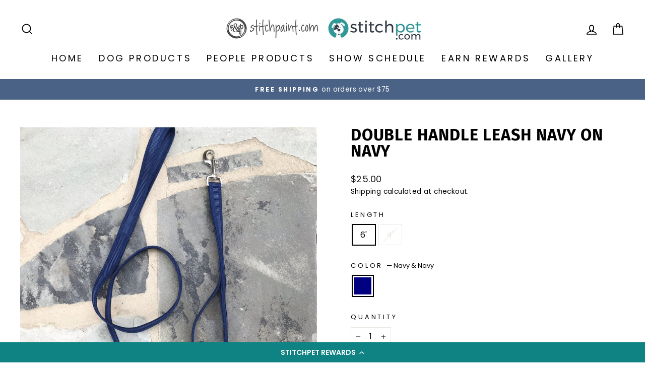

--- FILE ---
content_type: text/html; charset=utf-8
request_url: https://www.stitchpet.com/products/doublehandleleashnavy
body_size: 42771
content:
<!doctype html>
<html class="no-js" lang="en" dir="ltr">
<head>
  <meta charset="utf-8">
  <meta http-equiv="X-UA-Compatible" content="IE=edge,chrome=1">
  <meta name="viewport" content="width=device-width,initial-scale=1">
  <meta name="theme-color" content="#27b2ae">
  <link rel="canonical" href="https://www.stitchpet.com/products/doublehandleleashnavy">
  <link rel="preconnect" href="https://cdn.shopify.com" crossorigin>
  <link rel="preconnect" href="https://fonts.shopifycdn.com" crossorigin>
  <link rel="dns-prefetch" href="https://productreviews.shopifycdn.com">
  <link rel="dns-prefetch" href="https://ajax.googleapis.com">
  <link rel="dns-prefetch" href="https://maps.googleapis.com">
  <link rel="dns-prefetch" href="https://maps.gstatic.com"><link rel="shortcut icon" href="//www.stitchpet.com/cdn/shop/files/dogonly_white_32x32.png?v=1678900868" type="image/png" /><title>Comfortable Dog Leash | Matching Dog Collars Leashes &amp; Pet Accessories
&ndash; stitchpet
</title>
<meta name="description" content="The best of both worlds -- a regular leash with a short lead attached. No more switching between different leashes.  This leash will work for regular walking, but has a short lead attached for when you need more control. FEATURES Accessory loop sewn near handle to fit a carabiner with a poo bag pouch (sold separately) "><meta property="og:site_name" content="stitchpet">
  <meta property="og:url" content="https://www.stitchpet.com/products/doublehandleleashnavy">
  <meta property="og:title" content="Double Handle Leash Navy on Navy">
  <meta property="og:type" content="product">
  <meta property="og:description" content="The best of both worlds -- a regular leash with a short lead attached. No more switching between different leashes.  This leash will work for regular walking, but has a short lead attached for when you need more control. FEATURES Accessory loop sewn near handle to fit a carabiner with a poo bag pouch (sold separately) "><meta property="og:image" content="http://www.stitchpet.com/cdn/shop/products/image_9e78cb59-dcdf-421c-b424-ce345e52e16a.jpg?v=1571712525">
    <meta property="og:image:secure_url" content="https://www.stitchpet.com/cdn/shop/products/image_9e78cb59-dcdf-421c-b424-ce345e52e16a.jpg?v=1571712525">
    <meta property="og:image:width" content="2044">
    <meta property="og:image:height" content="2044"><meta name="twitter:site" content="@">
  <meta name="twitter:card" content="summary_large_image">
  <meta name="twitter:title" content="Double Handle Leash Navy on Navy">
  <meta name="twitter:description" content="The best of both worlds -- a regular leash with a short lead attached. No more switching between different leashes.  This leash will work for regular walking, but has a short lead attached for when you need more control. FEATURES Accessory loop sewn near handle to fit a carabiner with a poo bag pouch (sold separately) ">
<style data-shopify>@font-face {
  font-family: "Fira Sans";
  font-weight: 700;
  font-style: normal;
  font-display: swap;
  src: url("//www.stitchpet.com/cdn/fonts/fira_sans/firasans_n7.cc8dbbaa3add99fa3b5746d1e0ac6304aad5a265.woff2") format("woff2"),
       url("//www.stitchpet.com/cdn/fonts/fira_sans/firasans_n7.ec664a82413800dfe65a9cde8547a4b8bd643b08.woff") format("woff");
}

  @font-face {
  font-family: Poppins;
  font-weight: 400;
  font-style: normal;
  font-display: swap;
  src: url("//www.stitchpet.com/cdn/fonts/poppins/poppins_n4.0ba78fa5af9b0e1a374041b3ceaadf0a43b41362.woff2") format("woff2"),
       url("//www.stitchpet.com/cdn/fonts/poppins/poppins_n4.214741a72ff2596839fc9760ee7a770386cf16ca.woff") format("woff");
}


  @font-face {
  font-family: Poppins;
  font-weight: 600;
  font-style: normal;
  font-display: swap;
  src: url("//www.stitchpet.com/cdn/fonts/poppins/poppins_n6.aa29d4918bc243723d56b59572e18228ed0786f6.woff2") format("woff2"),
       url("//www.stitchpet.com/cdn/fonts/poppins/poppins_n6.5f815d845fe073750885d5b7e619ee00e8111208.woff") format("woff");
}

  @font-face {
  font-family: Poppins;
  font-weight: 400;
  font-style: italic;
  font-display: swap;
  src: url("//www.stitchpet.com/cdn/fonts/poppins/poppins_i4.846ad1e22474f856bd6b81ba4585a60799a9f5d2.woff2") format("woff2"),
       url("//www.stitchpet.com/cdn/fonts/poppins/poppins_i4.56b43284e8b52fc64c1fd271f289a39e8477e9ec.woff") format("woff");
}

  @font-face {
  font-family: Poppins;
  font-weight: 600;
  font-style: italic;
  font-display: swap;
  src: url("//www.stitchpet.com/cdn/fonts/poppins/poppins_i6.bb8044d6203f492888d626dafda3c2999253e8e9.woff2") format("woff2"),
       url("//www.stitchpet.com/cdn/fonts/poppins/poppins_i6.e233dec1a61b1e7dead9f920159eda42280a02c3.woff") format("woff");
}

</style><link href="//www.stitchpet.com/cdn/shop/t/10/assets/theme.css?v=10316203209637463441698157450" rel="stylesheet" type="text/css" media="all" />
<style data-shopify>:root {
    --typeHeaderPrimary: "Fira Sans";
    --typeHeaderFallback: sans-serif;
    --typeHeaderSize: 38px;
    --typeHeaderWeight: 700;
    --typeHeaderLineHeight: 1;
    --typeHeaderSpacing: 0.025em;

    --typeBasePrimary:Poppins;
    --typeBaseFallback:sans-serif;
    --typeBaseSize: 16px;
    --typeBaseWeight: 400;
    --typeBaseSpacing: 0.025em;
    --typeBaseLineHeight: 1.6;

    --typeCollectionTitle: 24px;

    --iconWeight: 4px;
    --iconLinecaps: miter;

    
      --buttonRadius: 3px;
    

    --colorGridOverlayOpacity: 0.0;
  }

  .placeholder-content {
    background-image: linear-gradient(100deg, #e5e5e5 40%, #dddddd 63%, #e5e5e5 79%);
  }</style><script>
    document.documentElement.className = document.documentElement.className.replace('no-js', 'js');

    window.theme = window.theme || {};
    theme.routes = {
      home: "/",
      cart: "/cart.js",
      cartPage: "/cart",
      cartAdd: "/cart/add.js",
      cartChange: "/cart/change.js",
      search: "/search",
      predictive_url: "/search/suggest"
    };
    theme.strings = {
      soldOut: "Sold Out",
      unavailable: "Unavailable",
      inStockLabel: "In stock, ready to ship",
      oneStockLabel: "Low stock - [count] item left",
      otherStockLabel: "Low stock - [count] items left",
      willNotShipUntil: "Ready to ship [date]",
      willBeInStockAfter: "Back in stock [date]",
      waitingForStock: "Inventory on the way",
      savePrice: "Save [saved_amount]",
      cartEmpty: "Your cart is currently empty.",
      cartTermsConfirmation: "You must agree with the terms and conditions of sales to check out",
      searchCollections: "Collections:",
      searchPages: "Pages:",
      searchArticles: "Articles:",
      productFrom: "from ",
      maxQuantity: "You can only have [quantity] of [title] in your cart."
    };
    theme.settings = {
      cartType: "page",
      isCustomerTemplate: false,
      moneyFormat: "${{amount}}",
      saveType: "dollar",
      productImageSize: "square",
      productImageCover: false,
      predictiveSearch: true,
      predictiveSearchType: "product,article,page,collection",
      predictiveSearchVendor: false,
      predictiveSearchPrice: false,
      quickView: true,
      themeName: 'Impulse',
      themeVersion: "7.2.0"
    };
  </script>

  <script>window.performance && window.performance.mark && window.performance.mark('shopify.content_for_header.start');</script><meta name="google-site-verification" content="vfFm24pcJ7CTN4tDir37RwsAYVpLMnxCfGdCt8iEn4c">
<meta id="shopify-digital-wallet" name="shopify-digital-wallet" content="/4675403866/digital_wallets/dialog">
<meta name="shopify-checkout-api-token" content="6b701a5549382fb0bf32636819b4015e">
<meta id="in-context-paypal-metadata" data-shop-id="4675403866" data-venmo-supported="false" data-environment="production" data-locale="en_US" data-paypal-v4="true" data-currency="USD">
<link rel="alternate" type="application/json+oembed" href="https://www.stitchpet.com/products/doublehandleleashnavy.oembed">
<script async="async" src="/checkouts/internal/preloads.js?locale=en-US"></script>
<link rel="preconnect" href="https://shop.app" crossorigin="anonymous">
<script async="async" src="https://shop.app/checkouts/internal/preloads.js?locale=en-US&shop_id=4675403866" crossorigin="anonymous"></script>
<script id="apple-pay-shop-capabilities" type="application/json">{"shopId":4675403866,"countryCode":"US","currencyCode":"USD","merchantCapabilities":["supports3DS"],"merchantId":"gid:\/\/shopify\/Shop\/4675403866","merchantName":"stitchpet","requiredBillingContactFields":["postalAddress","email"],"requiredShippingContactFields":["postalAddress","email"],"shippingType":"shipping","supportedNetworks":["visa","masterCard","amex","discover","elo","jcb"],"total":{"type":"pending","label":"stitchpet","amount":"1.00"},"shopifyPaymentsEnabled":true,"supportsSubscriptions":true}</script>
<script id="shopify-features" type="application/json">{"accessToken":"6b701a5549382fb0bf32636819b4015e","betas":["rich-media-storefront-analytics"],"domain":"www.stitchpet.com","predictiveSearch":true,"shopId":4675403866,"locale":"en"}</script>
<script>var Shopify = Shopify || {};
Shopify.shop = "stitchpaint.myshopify.com";
Shopify.locale = "en";
Shopify.currency = {"active":"USD","rate":"1.0"};
Shopify.country = "US";
Shopify.theme = {"name":"Impulse","id":136404533502,"schema_name":"Impulse","schema_version":"7.2.0","theme_store_id":857,"role":"main"};
Shopify.theme.handle = "null";
Shopify.theme.style = {"id":null,"handle":null};
Shopify.cdnHost = "www.stitchpet.com/cdn";
Shopify.routes = Shopify.routes || {};
Shopify.routes.root = "/";</script>
<script type="module">!function(o){(o.Shopify=o.Shopify||{}).modules=!0}(window);</script>
<script>!function(o){function n(){var o=[];function n(){o.push(Array.prototype.slice.apply(arguments))}return n.q=o,n}var t=o.Shopify=o.Shopify||{};t.loadFeatures=n(),t.autoloadFeatures=n()}(window);</script>
<script>
  window.ShopifyPay = window.ShopifyPay || {};
  window.ShopifyPay.apiHost = "shop.app\/pay";
  window.ShopifyPay.redirectState = null;
</script>
<script id="shop-js-analytics" type="application/json">{"pageType":"product"}</script>
<script defer="defer" async type="module" src="//www.stitchpet.com/cdn/shopifycloud/shop-js/modules/v2/client.init-shop-cart-sync_BT-GjEfc.en.esm.js"></script>
<script defer="defer" async type="module" src="//www.stitchpet.com/cdn/shopifycloud/shop-js/modules/v2/chunk.common_D58fp_Oc.esm.js"></script>
<script defer="defer" async type="module" src="//www.stitchpet.com/cdn/shopifycloud/shop-js/modules/v2/chunk.modal_xMitdFEc.esm.js"></script>
<script type="module">
  await import("//www.stitchpet.com/cdn/shopifycloud/shop-js/modules/v2/client.init-shop-cart-sync_BT-GjEfc.en.esm.js");
await import("//www.stitchpet.com/cdn/shopifycloud/shop-js/modules/v2/chunk.common_D58fp_Oc.esm.js");
await import("//www.stitchpet.com/cdn/shopifycloud/shop-js/modules/v2/chunk.modal_xMitdFEc.esm.js");

  window.Shopify.SignInWithShop?.initShopCartSync?.({"fedCMEnabled":true,"windoidEnabled":true});

</script>
<script>
  window.Shopify = window.Shopify || {};
  if (!window.Shopify.featureAssets) window.Shopify.featureAssets = {};
  window.Shopify.featureAssets['shop-js'] = {"shop-cart-sync":["modules/v2/client.shop-cart-sync_DZOKe7Ll.en.esm.js","modules/v2/chunk.common_D58fp_Oc.esm.js","modules/v2/chunk.modal_xMitdFEc.esm.js"],"init-fed-cm":["modules/v2/client.init-fed-cm_B6oLuCjv.en.esm.js","modules/v2/chunk.common_D58fp_Oc.esm.js","modules/v2/chunk.modal_xMitdFEc.esm.js"],"shop-cash-offers":["modules/v2/client.shop-cash-offers_D2sdYoxE.en.esm.js","modules/v2/chunk.common_D58fp_Oc.esm.js","modules/v2/chunk.modal_xMitdFEc.esm.js"],"shop-login-button":["modules/v2/client.shop-login-button_QeVjl5Y3.en.esm.js","modules/v2/chunk.common_D58fp_Oc.esm.js","modules/v2/chunk.modal_xMitdFEc.esm.js"],"pay-button":["modules/v2/client.pay-button_DXTOsIq6.en.esm.js","modules/v2/chunk.common_D58fp_Oc.esm.js","modules/v2/chunk.modal_xMitdFEc.esm.js"],"shop-button":["modules/v2/client.shop-button_DQZHx9pm.en.esm.js","modules/v2/chunk.common_D58fp_Oc.esm.js","modules/v2/chunk.modal_xMitdFEc.esm.js"],"avatar":["modules/v2/client.avatar_BTnouDA3.en.esm.js"],"init-windoid":["modules/v2/client.init-windoid_CR1B-cfM.en.esm.js","modules/v2/chunk.common_D58fp_Oc.esm.js","modules/v2/chunk.modal_xMitdFEc.esm.js"],"init-shop-for-new-customer-accounts":["modules/v2/client.init-shop-for-new-customer-accounts_C_vY_xzh.en.esm.js","modules/v2/client.shop-login-button_QeVjl5Y3.en.esm.js","modules/v2/chunk.common_D58fp_Oc.esm.js","modules/v2/chunk.modal_xMitdFEc.esm.js"],"init-shop-email-lookup-coordinator":["modules/v2/client.init-shop-email-lookup-coordinator_BI7n9ZSv.en.esm.js","modules/v2/chunk.common_D58fp_Oc.esm.js","modules/v2/chunk.modal_xMitdFEc.esm.js"],"init-shop-cart-sync":["modules/v2/client.init-shop-cart-sync_BT-GjEfc.en.esm.js","modules/v2/chunk.common_D58fp_Oc.esm.js","modules/v2/chunk.modal_xMitdFEc.esm.js"],"shop-toast-manager":["modules/v2/client.shop-toast-manager_DiYdP3xc.en.esm.js","modules/v2/chunk.common_D58fp_Oc.esm.js","modules/v2/chunk.modal_xMitdFEc.esm.js"],"init-customer-accounts":["modules/v2/client.init-customer-accounts_D9ZNqS-Q.en.esm.js","modules/v2/client.shop-login-button_QeVjl5Y3.en.esm.js","modules/v2/chunk.common_D58fp_Oc.esm.js","modules/v2/chunk.modal_xMitdFEc.esm.js"],"init-customer-accounts-sign-up":["modules/v2/client.init-customer-accounts-sign-up_iGw4briv.en.esm.js","modules/v2/client.shop-login-button_QeVjl5Y3.en.esm.js","modules/v2/chunk.common_D58fp_Oc.esm.js","modules/v2/chunk.modal_xMitdFEc.esm.js"],"shop-follow-button":["modules/v2/client.shop-follow-button_CqMgW2wH.en.esm.js","modules/v2/chunk.common_D58fp_Oc.esm.js","modules/v2/chunk.modal_xMitdFEc.esm.js"],"checkout-modal":["modules/v2/client.checkout-modal_xHeaAweL.en.esm.js","modules/v2/chunk.common_D58fp_Oc.esm.js","modules/v2/chunk.modal_xMitdFEc.esm.js"],"shop-login":["modules/v2/client.shop-login_D91U-Q7h.en.esm.js","modules/v2/chunk.common_D58fp_Oc.esm.js","modules/v2/chunk.modal_xMitdFEc.esm.js"],"lead-capture":["modules/v2/client.lead-capture_BJmE1dJe.en.esm.js","modules/v2/chunk.common_D58fp_Oc.esm.js","modules/v2/chunk.modal_xMitdFEc.esm.js"],"payment-terms":["modules/v2/client.payment-terms_Ci9AEqFq.en.esm.js","modules/v2/chunk.common_D58fp_Oc.esm.js","modules/v2/chunk.modal_xMitdFEc.esm.js"]};
</script>
<script>(function() {
  var isLoaded = false;
  function asyncLoad() {
    if (isLoaded) return;
    isLoaded = true;
    var urls = ["https:\/\/cdn-loyalty.yotpo.com\/loader\/IZjANvw5DudotasjoO5FRw.js?shop=stitchpaint.myshopify.com","https:\/\/api.fastbundle.co\/scripts\/src.js?shop=stitchpaint.myshopify.com","https:\/\/api.fastbundle.co\/scripts\/script_tag.js?shop=stitchpaint.myshopify.com","https:\/\/cdn-bundler.nice-team.net\/app\/js\/bundler.js?shop=stitchpaint.myshopify.com"];
    for (var i = 0; i < urls.length; i++) {
      var s = document.createElement('script');
      s.type = 'text/javascript';
      s.async = true;
      s.src = urls[i];
      var x = document.getElementsByTagName('script')[0];
      x.parentNode.insertBefore(s, x);
    }
  };
  if(window.attachEvent) {
    window.attachEvent('onload', asyncLoad);
  } else {
    window.addEventListener('load', asyncLoad, false);
  }
})();</script>
<script id="__st">var __st={"a":4675403866,"offset":-18000,"reqid":"5add03f7-6a83-4b96-9760-a4e664d70fb4-1769147875","pageurl":"www.stitchpet.com\/products\/doublehandleleashnavy","u":"62bf6e4f56f1","p":"product","rtyp":"product","rid":1798524928090};</script>
<script>window.ShopifyPaypalV4VisibilityTracking = true;</script>
<script id="captcha-bootstrap">!function(){'use strict';const t='contact',e='account',n='new_comment',o=[[t,t],['blogs',n],['comments',n],[t,'customer']],c=[[e,'customer_login'],[e,'guest_login'],[e,'recover_customer_password'],[e,'create_customer']],r=t=>t.map((([t,e])=>`form[action*='/${t}']:not([data-nocaptcha='true']) input[name='form_type'][value='${e}']`)).join(','),a=t=>()=>t?[...document.querySelectorAll(t)].map((t=>t.form)):[];function s(){const t=[...o],e=r(t);return a(e)}const i='password',u='form_key',d=['recaptcha-v3-token','g-recaptcha-response','h-captcha-response',i],f=()=>{try{return window.sessionStorage}catch{return}},m='__shopify_v',_=t=>t.elements[u];function p(t,e,n=!1){try{const o=window.sessionStorage,c=JSON.parse(o.getItem(e)),{data:r}=function(t){const{data:e,action:n}=t;return t[m]||n?{data:e,action:n}:{data:t,action:n}}(c);for(const[e,n]of Object.entries(r))t.elements[e]&&(t.elements[e].value=n);n&&o.removeItem(e)}catch(o){console.error('form repopulation failed',{error:o})}}const l='form_type',E='cptcha';function T(t){t.dataset[E]=!0}const w=window,h=w.document,L='Shopify',v='ce_forms',y='captcha';let A=!1;((t,e)=>{const n=(g='f06e6c50-85a8-45c8-87d0-21a2b65856fe',I='https://cdn.shopify.com/shopifycloud/storefront-forms-hcaptcha/ce_storefront_forms_captcha_hcaptcha.v1.5.2.iife.js',D={infoText:'Protected by hCaptcha',privacyText:'Privacy',termsText:'Terms'},(t,e,n)=>{const o=w[L][v],c=o.bindForm;if(c)return c(t,g,e,D).then(n);var r;o.q.push([[t,g,e,D],n]),r=I,A||(h.body.append(Object.assign(h.createElement('script'),{id:'captcha-provider',async:!0,src:r})),A=!0)});var g,I,D;w[L]=w[L]||{},w[L][v]=w[L][v]||{},w[L][v].q=[],w[L][y]=w[L][y]||{},w[L][y].protect=function(t,e){n(t,void 0,e),T(t)},Object.freeze(w[L][y]),function(t,e,n,w,h,L){const[v,y,A,g]=function(t,e,n){const i=e?o:[],u=t?c:[],d=[...i,...u],f=r(d),m=r(i),_=r(d.filter((([t,e])=>n.includes(e))));return[a(f),a(m),a(_),s()]}(w,h,L),I=t=>{const e=t.target;return e instanceof HTMLFormElement?e:e&&e.form},D=t=>v().includes(t);t.addEventListener('submit',(t=>{const e=I(t);if(!e)return;const n=D(e)&&!e.dataset.hcaptchaBound&&!e.dataset.recaptchaBound,o=_(e),c=g().includes(e)&&(!o||!o.value);(n||c)&&t.preventDefault(),c&&!n&&(function(t){try{if(!f())return;!function(t){const e=f();if(!e)return;const n=_(t);if(!n)return;const o=n.value;o&&e.removeItem(o)}(t);const e=Array.from(Array(32),(()=>Math.random().toString(36)[2])).join('');!function(t,e){_(t)||t.append(Object.assign(document.createElement('input'),{type:'hidden',name:u})),t.elements[u].value=e}(t,e),function(t,e){const n=f();if(!n)return;const o=[...t.querySelectorAll(`input[type='${i}']`)].map((({name:t})=>t)),c=[...d,...o],r={};for(const[a,s]of new FormData(t).entries())c.includes(a)||(r[a]=s);n.setItem(e,JSON.stringify({[m]:1,action:t.action,data:r}))}(t,e)}catch(e){console.error('failed to persist form',e)}}(e),e.submit())}));const S=(t,e)=>{t&&!t.dataset[E]&&(n(t,e.some((e=>e===t))),T(t))};for(const o of['focusin','change'])t.addEventListener(o,(t=>{const e=I(t);D(e)&&S(e,y())}));const B=e.get('form_key'),M=e.get(l),P=B&&M;t.addEventListener('DOMContentLoaded',(()=>{const t=y();if(P)for(const e of t)e.elements[l].value===M&&p(e,B);[...new Set([...A(),...v().filter((t=>'true'===t.dataset.shopifyCaptcha))])].forEach((e=>S(e,t)))}))}(h,new URLSearchParams(w.location.search),n,t,e,['guest_login'])})(!0,!0)}();</script>
<script integrity="sha256-4kQ18oKyAcykRKYeNunJcIwy7WH5gtpwJnB7kiuLZ1E=" data-source-attribution="shopify.loadfeatures" defer="defer" src="//www.stitchpet.com/cdn/shopifycloud/storefront/assets/storefront/load_feature-a0a9edcb.js" crossorigin="anonymous"></script>
<script crossorigin="anonymous" defer="defer" src="//www.stitchpet.com/cdn/shopifycloud/storefront/assets/shopify_pay/storefront-65b4c6d7.js?v=20250812"></script>
<script data-source-attribution="shopify.dynamic_checkout.dynamic.init">var Shopify=Shopify||{};Shopify.PaymentButton=Shopify.PaymentButton||{isStorefrontPortableWallets:!0,init:function(){window.Shopify.PaymentButton.init=function(){};var t=document.createElement("script");t.src="https://www.stitchpet.com/cdn/shopifycloud/portable-wallets/latest/portable-wallets.en.js",t.type="module",document.head.appendChild(t)}};
</script>
<script data-source-attribution="shopify.dynamic_checkout.buyer_consent">
  function portableWalletsHideBuyerConsent(e){var t=document.getElementById("shopify-buyer-consent"),n=document.getElementById("shopify-subscription-policy-button");t&&n&&(t.classList.add("hidden"),t.setAttribute("aria-hidden","true"),n.removeEventListener("click",e))}function portableWalletsShowBuyerConsent(e){var t=document.getElementById("shopify-buyer-consent"),n=document.getElementById("shopify-subscription-policy-button");t&&n&&(t.classList.remove("hidden"),t.removeAttribute("aria-hidden"),n.addEventListener("click",e))}window.Shopify?.PaymentButton&&(window.Shopify.PaymentButton.hideBuyerConsent=portableWalletsHideBuyerConsent,window.Shopify.PaymentButton.showBuyerConsent=portableWalletsShowBuyerConsent);
</script>
<script data-source-attribution="shopify.dynamic_checkout.cart.bootstrap">document.addEventListener("DOMContentLoaded",(function(){function t(){return document.querySelector("shopify-accelerated-checkout-cart, shopify-accelerated-checkout")}if(t())Shopify.PaymentButton.init();else{new MutationObserver((function(e,n){t()&&(Shopify.PaymentButton.init(),n.disconnect())})).observe(document.body,{childList:!0,subtree:!0})}}));
</script>
<link id="shopify-accelerated-checkout-styles" rel="stylesheet" media="screen" href="https://www.stitchpet.com/cdn/shopifycloud/portable-wallets/latest/accelerated-checkout-backwards-compat.css" crossorigin="anonymous">
<style id="shopify-accelerated-checkout-cart">
        #shopify-buyer-consent {
  margin-top: 1em;
  display: inline-block;
  width: 100%;
}

#shopify-buyer-consent.hidden {
  display: none;
}

#shopify-subscription-policy-button {
  background: none;
  border: none;
  padding: 0;
  text-decoration: underline;
  font-size: inherit;
  cursor: pointer;
}

#shopify-subscription-policy-button::before {
  box-shadow: none;
}

      </style>

<script>window.performance && window.performance.mark && window.performance.mark('shopify.content_for_header.end');</script>

  <script src="//www.stitchpet.com/cdn/shop/t/10/assets/vendor-scripts-v11.js" defer="defer"></script><script src="//www.stitchpet.com/cdn/shop/t/10/assets/theme.js?v=95933296080004794351677534055" defer="defer"></script>
  <script src="https://cdn-widgetsrepository.yotpo.com/v1/loader/IZjANvw5DudotasjoO5FRw" async></script>
<!-- BEGIN app block: shopify://apps/yotpo-loyalty-rewards/blocks/loader-app-embed-block/2f9660df-5018-4e02-9868-ee1fb88d6ccd -->
    <script src="https://cdn-widgetsrepository.yotpo.com/v1/loader/IZjANvw5DudotasjoO5FRw" async></script>



    <script src="https://cdn-loyalty.yotpo.com/loader/IZjANvw5DudotasjoO5FRw.js?shop=www.stitchpet.com" async></script>


<!-- END app block --><!-- BEGIN app block: shopify://apps/fbp-fast-bundle/blocks/fast_bundle/9e87fbe2-9041-4c23-acf5-322413994cef -->
  <!-- BEGIN app snippet: fast_bundle -->




<script>
    if (Math.random() < 0.05) {
      window.FastBundleRenderTimestamp = Date.now();
    }
    const newBaseUrl = 'https://sdk.fastbundle.co'
    const apiURL = 'https://api.fastbundle.co'
    const rbrAppUrl = `${newBaseUrl}/{version}/main.min.js`
    const rbrVendorUrl = `${newBaseUrl}/{version}/vendor.js`
    const rbrCartUrl = `${apiURL}/scripts/cart.js`
    const rbrStyleUrl = `${newBaseUrl}/{version}/main.min.css`

    const legacyRbrAppUrl = `${apiURL}/react-src/static/js/main.min.js`
    const legacyRbrStyleUrl = `${apiURL}/react-src/static/css/main.min.css`

    const previousScriptLoaded = Boolean(document.querySelectorAll(`script[src*="${newBaseUrl}"]`).length)
    const previousLegacyScriptLoaded = Boolean(document.querySelectorAll(`script[src*="${legacyRbrAppUrl}"]`).length)

    if (!(previousScriptLoaded || previousLegacyScriptLoaded)) {
        const FastBundleConf = {"enable_bap_modal":false,"frontend_version":"1.22.09","storefront_record_submitted":false,"use_shopify_prices":false,"currencies":[{"id":1555729277,"code":"USD","conversion_fee":1.0,"roundup_number":0.0,"rounding_enabled":true}],"is_active":true,"override_product_page_forms":true,"allow_funnel":true,"translations":[],"pid":"","bap_ids":[],"active_bundles_count":0,"use_color_swatch":false,"use_shop_price":false,"dropdown_color_swatch":true,"option_config":null,"enable_subscriptions":false,"has_fbt_bundle":false,"use_shopify_function_discount":true,"use_bundle_builder_modal":true,"use_cart_hidden_attributes":false,"bap_override_fetch":false,"invalid_bap_override_fetch":false,"volume_discount_add_on_override_fetch":false,"pmm_new_design":true,"merged_mix_and_match":false,"change_vd_product_picture":false,"buy_it_now":true,"rgn":682518,"baps":{},"has_multilingual_permission":false,"use_vd_templating":true,"use_payload_variant_id_in_fetch_override":false,"use_compare_at_price":false,"storefront_access_token":"1aeed8f7046085c4e9721f06eae357cb","serverless_vd_display":false,"serverless_vd_discount":false,"products_with_add_on":{},"collections_with_add_on":{},"has_required_plan":true,"bundleBox":{"id":38708,"bundle_page_enabled":true,"bundle_page_style":null,"currency":"USD","currency_format":"$%s","percentage_format":"%s%","show_sold_out":true,"track_inventory":true,"shop_page_external_script":"","page_external_script":"","shop_page_style":null,"shop_page_title":null,"shop_page_description":null,"app_version":"v2","show_logo":true,"show_info":false,"money_format":"amount","tax_factor":1.0,"primary_locale":"en","discount_code_prefix":"BUNDLE","is_active":true,"created":"2023-11-23T04:32:26.929050Z","updated":"2023-11-23T04:32:26.929072Z","title":"Don't miss this offer","style":null,"inject_selector":null,"mix_inject_selector":null,"fbt_inject_selector":null,"volume_inject_selector":null,"volume_variant_selector":null,"button_title":"Buy this bundle","bogo_button_title":"Buy {quantity} items","price_description":"Add bundle to cart | Save {discount}","version":"v2.3","bogo_version":"v1","nth_child":1,"redirect_to_cart":true,"column_numbers":3,"color":null,"btn_font_color":"white","add_to_cart_selector":null,"cart_info_version":"v2","button_position":"bottom","bundle_page_shape":"row","add_bundle_action":"cart-page","requested_bundle_action":null,"request_action_text":null,"cart_drawer_function":"","cart_drawer_function_svelte":"","theme_template":"light","external_script":"","pre_add_script":"","shop_external_script":"","shop_style":"","bap_inject_selector":"","bap_none_selector":"","bap_form_script":"","bap_button_selector":"","bap_style_object":{"standard":{"custom_code":{"main":{"custom_js":"","custom_css":""}},"product_detail":{"price_style":{"color":"#5e5e5e","fontSize":16,"fontFamily":""},"title_style":{"color":"#303030","fontSize":16,"fontFamily":""},"image_border":{"borderColor":"#e5e5e5"},"pluses_style":{"fill":"","width":""},"separator_line_style":{"backgroundColor":"#e5e5e5"},"variant_selector_style":{"color":"#000000","height":46,"backgroundColor":"#fafafa"}}},"mix_and_match":{"custom_code":{"main":{"custom_js":"","custom_css":""}},"product_detail":{"price_style":{"color":"#5e5e5e","fontSize":16,"fontFamily":""},"title_style":{"color":"#303030","fontSize":16,"fontFamily":""},"image_border":{"borderColor":"#e5e5e5"},"pluses_style":{"fill":"","width":""},"checkbox_style":{"checked":"","unchecked":"","checked_color":"#2c6ecb"},"quantities_style":{"color":"","backgroundColor":""},"product_card_style":{"checked_border":"","unchecked_border":"","checked_background":""},"separator_line_style":{"backgroundColor":"#e5e5e5"},"variant_selector_style":{"color":"#000000","height":46,"backgroundColor":"#fafafa"},"quantities_selector_style":{"color":"#000000","backgroundColor":"#fafafa"}}}},"bundles_page_style_object":null,"style_object":{"fbt":{"design":{"main":{"design":"modern"}}},"bogo":{"box":{"border":{"borderColor":"#000000","borderRadius":8},"background":{"backgroundColor":"#FFFFFF"}},"theme":{"main":{"theme":"light"}},"button":{"background":{"backgroundColor":"#000000"},"button_label":{"color":"#ffffff","fontSize":16,"fontFamily":""},"button_position":{"position":"bottom"}},"design":{"main":{"design":"modern"}},"option":{"final_price_style":{"color":"#303030","fontSize":16,"fontFamily":""},"option_text_style":{"color":"#303030","fontSize":16,"fontFamily":""},"option_button_style":{"checked_color":"#2c6ecb","unchecked_color":""},"original_price_style":{"color":"#919191","fontSize":16,"fontFamily":""}},"custom_code":{"main":{"custom_js":"","custom_css":""}},"total_section":{"text":{"color":"#303030","fontSize":16,"fontFamily":""},"background":{"backgroundColor":"#FAFAFA"},"final_price_style":{"color":"#008060","fontSize":16,"fontFamily":""},"original_price_style":{"color":"#D72C0D","fontSize":16,"fontFamily":""}},"discount_label":{"background":{"backgroundColor":"#000000"},"text_style":{"color":"#ffffff"}},"product_detail":{"price_style":{"color":"#5e5e5e","fontSize":16,"fontFamily":""},"title_style":{"color":"#303030","fontSize":16,"fontFamily":""},"image_border":{"borderColor":"#e5e5e5"},"quantities_style":{"color":"#000000","backgroundColor":"#ffffff"},"separator_line_style":{"backgroundColor":"#e5e5e5"},"variant_selector_style":{"color":"#5e5e5e","height":"","backgroundColor":"#FAFAFA"},"quantities_selector_style":{"color":"#000000","backgroundColor":"#fafafa"}},"title_and_description":{"alignment":{"textAlign":"left"},"title_style":{"color":"#303030","fontSize":18,"fontFamily":""},"description_style":{"color":"","fontSize":"","fontFamily":""}}},"bxgyf":{"box":{"border":{"borderColor":"#E5E5E5","borderWidth":1,"borderRadius":5},"background":{"backgroundColor":"#FFFFFF"}},"plus":{"style":{"fill":"#919191","size":24,"backgroundColor":"#F1F1F1"}},"button":{"background":{"backgroundColor":"#000000"},"button_label":{"color":"#FFFFFF","fontSize":18,"fontFamily":""},"button_position":{"position":"bottom"}},"custom_code":{"main":{"custom_js":"","custom_css":""}},"total_section":{"text":{"color":"#303030","fontSize":16,"fontFamily":""},"background":{"backgroundColor":"#FAFAFA"},"final_price_style":{"color":"#008060","fontSize":16,"fontFamily":""},"original_price_style":{"color":"#D72C0D","fontSize":16,"fontFamily":""}},"discount_badge":{"background":{"backgroundColor":"#C30000"},"text_style":{"color":"#FFFFFF","fontSize":18,"fontFamily":""}},"product_detail":{"title_style":{"color":"#303030","fontSize":16,"fontFamily":""},"image_border":{"borderColor":"#E5E5E5"},"quantities_style":{"color":"#000000","borderColor":"#000000","backgroundColor":"#FFFFFF"},"final_price_style":{"color":"#5E5E5E","fontSize":16,"fontFamily":""},"original_price_style":{"color":"#919191","fontSize":16,"fontFamily":""},"separator_line_style":{"backgroundColor":"#E5E5E5"},"variant_selector_style":{"color":"#5E5E5E","height":36,"borderColor":"#E5E5E5","backgroundColor":"#FAFAFA"}},"title_and_description":{"alignment":{"textAlign":"left"},"title_style":{"color":"#303030","fontSize":18,"fontFamily":""},"description_style":{"color":"#5E5E5E","fontSize":16,"fontFamily":""}}},"standard":{"box":{"border":{"borderColor":"#E5E5E5","borderWidth":1,"borderRadius":5},"background":{"backgroundColor":"#FFFFFF"}},"theme":{"main":{"theme":"light"}},"title":{"style":{"color":"#000000","fontSize":18,"fontFamily":""},"alignment":{"textAlign":"left"}},"button":{"background":{"backgroundColor":"#000000"},"button_label":{"color":"#ffffff","fontSize":16,"fontFamily":""},"button_position":{"position":"bottom"}},"design":{"main":{"design":"classic"}},"custom_code":{"main":{"custom_js":"","custom_css":""}},"header_image":{"image_border":{"borderColor":""},"pluses_style":{"fill":"#000","width":""},"quantities_style":{"color":"","borderColor":"","backgroundColor":""}},"total_section":{"text":{"color":"#303030","fontSize":16,"fontFamily":""},"background":{"backgroundColor":"#FAFAFA"},"final_price_style":{"color":"#008060","fontSize":16,"fontFamily":""},"original_price_style":{"color":"#D72C0D","fontSize":16,"fontFamily":""}},"discount_label":{"background":{"backgroundColor":"#000000"},"text_style":{"color":"#ffffff"}},"product_detail":{"price_style":{"color":"#5e5e5e","fontSize":16,"fontFamily":""},"title_style":{"color":"#303030","fontSize":16,"fontFamily":""},"image_border":{"borderColor":"#e5e5e5"},"pluses_style":{"fill":"#5e5e5e","width":""},"quantities_style":{"color":"#000000","backgroundColor":"#ffffff"},"separator_line_style":{"backgroundColor":"#e5e5e5"},"variant_selector_style":{"color":"#5e5e5e","height":"","backgroundColor":"#FAFAFA"}}},"mix_and_match":{"box":{"border":{"borderColor":"#E5E5E5","borderWidth":1,"borderRadius":5},"background":{"backgroundColor":"#FFFFFF"}},"theme":{"main":{"theme":"light"}},"button":{"background":{"backgroundColor":"#000000"},"button_label":{"color":"#ffffff","fontSize":16,"fontFamily":""},"button_position":{"position":"bottom"}},"custom_code":{"main":{"custom_js":"","custom_css":""}},"header_image":{"image_border":{"borderColor":""},"pluses_style":{"fill":"#000","width":""},"quantities_style":{"color":"","borderColor":"","backgroundColor":""}},"total_section":{"text":{"color":"#303030","fontSize":16,"fontFamily":""},"background":{"backgroundColor":"#FAFAFA"},"final_price_style":{"color":"#008060","fontSize":16,"fontFamily":""},"original_price_style":{"color":"#D72C0D","fontSize":16,"fontFamily":""}},"product_detail":{"price_style":{"color":"#5e5e5e","fontSize":16,"fontFamily":""},"title_style":{"color":"#303030","fontSize":16,"fontFamily":""},"image_border":{"borderColor":"#e5e5e5"},"pluses_style":{"fill":"#5e5e5e","width":""},"checkbox_style":{"checked_color":"#2c6ecb","unchecked_color":""},"quantities_style":{"color":"#000000","backgroundColor":"#ffffff"},"separator_line_style":{"backgroundColor":"#e5e5e5"},"variant_selector_style":{"color":"#5e5e5e","height":"","backgroundColor":"#FAFAFA"},"quantities_selector_style":{"color":"#000000","backgroundColor":"#fafafa"}},"title_and_description":{"alignment":{"textAlign":"left"},"title_style":{"color":"#303030","fontSize":18,"fontFamily":""},"description_style":{"color":"#5e5e5e","fontSize":16,"fontFamily":""}}},"col_mix_and_match":{"box":{"border":{"borderColor":"#E5E5E5","borderWidth":1,"borderRadius":5},"background":{"backgroundColor":"#FFFFFF"}},"theme":{"main":{"theme":"light"}},"button":{"background":{"backgroundColor":"#000000"},"button_label":{"color":"#ffffff","fontSize":16,"fontFamily":""},"button_position":{"position":"bottom"}},"custom_code":{"main":{"custom_js":"","custom_css":""}},"discount_badge":{"background":{"backgroundColor":"#c30000"},"text_style":{"color":"#ffffff","fontSize":16}},"collection_details":{"title_style":{"color":"#303030","fontSize":16,"fontFamily":""},"pluses_style":{"fill":"","width":"","backgroundColor":""},"description_style":{"color":"#5e5e5e","fontSize":14,"fontFamily":""},"separator_line_style":{"backgroundColor":"#e5e5e5"},"collection_image_border":{"borderColor":"#e5e5e5"}},"title_and_description":{"alignment":{"textAlign":"left"},"title_style":{"color":"#303030","fontSize":18,"fontFamily":""},"description_style":{"color":"#5e5e5e","fontSize":16,"fontFamily":""}}}},"old_style_object":{"fbt":{"design":{"main":{"design":"modern"}}},"bogo":{"box":{"border":{"borderColor":"#000000","borderRadius":8},"background":{"backgroundColor":"#FFFFFF"}},"theme":{"main":{"theme":"light"}},"button":{"background":{"backgroundColor":"#000000"},"button_label":{"color":"#ffffff","fontSize":16,"fontFamily":""},"button_position":{"position":"bottom"}},"design":{"main":{"design":"modern"}},"option":{"final_price_style":{"color":"#303030","fontSize":16,"fontFamily":""},"option_text_style":{"color":"#303030","fontSize":16,"fontFamily":""},"option_button_style":{"checked_color":"#2c6ecb","unchecked_color":""},"original_price_style":{"color":"#919191","fontSize":16,"fontFamily":""}},"custom_code":{"main":{"custom_js":"","custom_css":""}},"total_section":{"text":{"color":"#303030","fontSize":16,"fontFamily":""},"background":{"backgroundColor":"#FAFAFA"},"final_price_style":{"color":"#008060","fontSize":16,"fontFamily":""},"original_price_style":{"color":"#D72C0D","fontSize":16,"fontFamily":""}},"product_detail":{"price_style":{"color":"#5e5e5e","fontSize":16,"fontFamily":""},"title_style":{"color":"#303030","fontSize":16,"fontFamily":""},"image_border":{"borderColor":"#e5e5e5"},"quantities_style":{"color":"#000000","backgroundColor":"#ffffff"},"separator_line_style":{"backgroundColor":"#e5e5e5"},"variant_selector_style":{"color":"#5e5e5e","height":"","backgroundColor":"#FAFAFA"},"quantities_selector_style":{"color":"#000000","backgroundColor":"#fafafa"}},"title_and_description":{"alignment":{"textAlign":"left"},"title_style":{"color":"#303030","fontSize":18,"fontFamily":""},"description_style":{"color":"","fontSize":"","fontFamily":""}}},"bxgyf":{"box":{"border":{"borderColor":"#E5E5E5","borderWidth":1,"borderRadius":5},"background":{"backgroundColor":"#FFFFFF"}},"plus":{"style":{"fill":"#919191","size":24,"backgroundColor":"#F1F1F1"}},"button":{"background":{"backgroundColor":"#000000"},"button_label":{"color":"#FFFFFF","fontSize":18,"fontFamily":""},"button_position":{"position":"bottom"}},"custom_code":{"main":{"custom_js":"","custom_css":""}},"total_section":{"text":{"color":"#303030","fontSize":16,"fontFamily":""},"background":{"backgroundColor":"#FAFAFA"},"final_price_style":{"color":"#008060","fontSize":16,"fontFamily":""},"original_price_style":{"color":"#D72C0D","fontSize":16,"fontFamily":""}},"discount_badge":{"background":{"backgroundColor":"#C30000"},"text_style":{"color":"#FFFFFF","fontSize":18,"fontFamily":""}},"product_detail":{"title_style":{"color":"#303030","fontSize":16,"fontFamily":""},"image_border":{"borderColor":"#E5E5E5"},"quantities_style":{"color":"#000000","borderColor":"#000000","backgroundColor":"#FFFFFF"},"final_price_style":{"color":"#5E5E5E","fontSize":16,"fontFamily":""},"original_price_style":{"color":"#919191","fontSize":16,"fontFamily":""},"separator_line_style":{"backgroundColor":"#E5E5E5"},"variant_selector_style":{"color":"#5E5E5E","height":36,"borderColor":"#E5E5E5","backgroundColor":"#FAFAFA"}},"title_and_description":{"alignment":{"textAlign":"left"},"title_style":{"color":"#303030","fontSize":18,"fontFamily":""},"description_style":{"color":"#5E5E5E","fontSize":16,"fontFamily":""}}},"standard":{"box":{"border":{"borderColor":"#E5E5E5","borderWidth":1,"borderRadius":5},"background":{"backgroundColor":"#FFFFFF"}},"theme":{"main":{"theme":"light"}},"title":{"style":{"color":"#000000","fontSize":18,"fontFamily":""},"alignment":{"textAlign":"left"}},"button":{"background":{"backgroundColor":"#000000"},"button_label":{"color":"#ffffff","fontSize":16,"fontFamily":""},"button_position":{"position":"bottom"}},"design":{"main":{"design":"classic"}},"custom_code":{"main":{"custom_js":"","custom_css":""}},"header_image":{"image_border":{"borderColor":""},"pluses_style":{"fill":"#000","width":""},"quantities_style":{"color":"","borderColor":"","backgroundColor":""}},"total_section":{"text":{"color":"#303030","fontSize":16,"fontFamily":""},"background":{"backgroundColor":"#FAFAFA"},"final_price_style":{"color":"#008060","fontSize":16,"fontFamily":""},"original_price_style":{"color":"#D72C0D","fontSize":16,"fontFamily":""}},"product_detail":{"price_style":{"color":"#5e5e5e","fontSize":16,"fontFamily":""},"title_style":{"color":"#303030","fontSize":16,"fontFamily":""},"image_border":{"borderColor":"#e5e5e5"},"pluses_style":{"fill":"#5e5e5e","width":""},"quantities_style":{"color":"#000000","backgroundColor":"#ffffff"},"separator_line_style":{"backgroundColor":"#e5e5e5"},"variant_selector_style":{"color":"#5e5e5e","height":"","backgroundColor":"#FAFAFA"}}},"mix_and_match":{"box":{"border":{"borderColor":"#E5E5E5","borderWidth":1,"borderRadius":5},"background":{"backgroundColor":"#FFFFFF"}},"theme":{"main":{"theme":"light"}},"button":{"background":{"backgroundColor":"#000000"},"button_label":{"color":"#ffffff","fontSize":16,"fontFamily":""},"button_position":{"position":"bottom"}},"custom_code":{"main":{"custom_js":"","custom_css":""}},"header_image":{"image_border":{"borderColor":""},"pluses_style":{"fill":"#000","width":""},"quantities_style":{"color":"","borderColor":"","backgroundColor":""}},"total_section":{"text":{"color":"#303030","fontSize":16,"fontFamily":""},"background":{"backgroundColor":"#FAFAFA"},"final_price_style":{"color":"#008060","fontSize":16,"fontFamily":""},"original_price_style":{"color":"#D72C0D","fontSize":16,"fontFamily":""}},"product_detail":{"price_style":{"color":"#5e5e5e","fontSize":16,"fontFamily":""},"title_style":{"color":"#303030","fontSize":16,"fontFamily":""},"image_border":{"borderColor":"#e5e5e5"},"pluses_style":{"fill":"#5e5e5e","width":""},"checkbox_style":{"checked_color":"#2c6ecb","unchecked_color":""},"quantities_style":{"color":"#000000","backgroundColor":"#ffffff"},"separator_line_style":{"backgroundColor":"#e5e5e5"},"variant_selector_style":{"color":"#5e5e5e","height":"","backgroundColor":"#FAFAFA"},"quantities_selector_style":{"color":"#000000","backgroundColor":"#fafafa"}},"title_and_description":{"alignment":{"textAlign":"left"},"title_style":{"color":"#303030","fontSize":18,"fontFamily":""},"description_style":{"color":"#5e5e5e","fontSize":16,"fontFamily":""}}},"col_mix_and_match":{"box":{"border":{"borderColor":"#E5E5E5","borderWidth":1,"borderRadius":5},"background":{"backgroundColor":"#FFFFFF"}},"theme":{"main":{"theme":"light"}},"button":{"background":{"backgroundColor":"#000000"},"button_label":{"color":"#ffffff","fontSize":16,"fontFamily":""},"button_position":{"position":"bottom"}},"custom_code":{"main":{"custom_js":"","custom_css":""}},"discount_badge":{"background":{"backgroundColor":"#c30000"},"text_style":{"color":"#ffffff","fontSize":16}},"collection_details":{"title_style":{"color":"#303030","fontSize":16,"fontFamily":""},"pluses_style":{"fill":"","width":"","backgroundColor":""},"description_style":{"color":"#5e5e5e","fontSize":14,"fontFamily":""},"separator_line_style":{"backgroundColor":"#e5e5e5"},"collection_image_border":{"borderColor":"#e5e5e5"}},"title_and_description":{"alignment":{"textAlign":"left"},"title_style":{"color":"#303030","fontSize":18,"fontFamily":""},"description_style":{"color":"#5e5e5e","fontSize":16,"fontFamily":""}}}},"zero_discount_btn_title":"Add to cart","mix_btn_title":"Add selected to cart","collection_btn_title":"Add selected to cart","cart_page_issue":null,"cart_drawer_issue":null,"volume_btn_title":"Add {quantity} | save {discount}","badge_color":"#C30000","badge_price_description":"Save {discount}!","use_discount_on_cookie":true,"show_bap_buy_button":false,"bap_version":"v1","bap_price_selector":null,"bap_compare_price_selector":null,"bundles_display":"vertical","use_first_variant":false,"shop":15292},"bundlePageInfo":{"title":null,"description":null,"enabled":true,"handle":"fastbundles","shop_style":null,"shop_external_script":"","style":null,"external_script":"","bundles_alignment":"bottom","bundles_display":"horizontal"},"cartInfo":{"id":38711,"currency":"USD","currency_format":"$%s","box_discount_description":"Add bundle to cart | Save {discount}","box_button_title":"Buy this bundle","free_shipping_translation":null,"shipping_cost_translation":null,"is_reference":false,"subtotal_selector":null,"subtotal_price_selector":null,"subtotal_title_selector":null,"line_items_selector":null,"discount_tag_html":null,"free_shipping_tag":null,"form_subtotal_selector":null,"form_subtotal_price_selector":null,"form_line_items_selector":null,"form_discount_html_tag":null,"form_free_shipping_tag":null,"external_script":"","funnel_show_method":"three_seconds","funnel_popup_title":"Complete your cart with this bundle and save","funnel_alert":"This item is already in your cart.","funnel_discount_description":"save {discount}","style":"","shop_style":null,"shop_external_script":"","funnel_color":"","funnel_badge_color":"","style_object":{"standard":{"box":{"background":{"backgroundColor":"#ffffff"}},"badge":{"main":{"switchBtn":""},"background":{"backgroundColor":""},"text_style":{"color":"","total":"","fontSize":"","fontFamily":""}},"button":{"background":{"backgroundColor":"#000000"},"button_label":{"color":"#ffffff","fontSize":16,"fontFamily":"","price_description":"","zero_discount_btn_title":""}},"custom_code":{"main":{"custom_js":"","custom_css":""}},"bundle_title":{"style":{"color":"#303030","fontSize":22,"fontFamily":""},"alignment":{"textAlign":"left"}},"pop_up_title":{"style":{"color":"","fontSize":"","fontFamily":"","price_description":""},"alignment":{"textAlign":"left"}},"total_section":{"text":{"color":"#303030","fontSize":16,"fontFamily":""},"background":{"backgroundColor":"#e5e5e5"},"final_price_style":{"color":"#008060","fontSize":16,"fontFamily":""},"original_price_style":{"color":"#D72C0D","fontSize":16,"fontFamily":""}},"product_detail":{"price_style":{"color":"#5e5e5e","fontSize":16,"fontFamily":""},"title_style":{"color":"#303030","fontSize":16,"fontFamily":""},"image_border":{"borderColor":"#e5e5e5"},"pluses_style":{"fill":"#000000","width":16},"variant_selector_style":{"color":"#5e5e5e","height":"","backgroundColor":"#FAFAFA"}},"pre_selected_products":{"final_price_style":{"color":"","total":"","fontSize":"","fontFamily":""}}}},"old_style_object":null,"funnel_button_description":"Buy this bundle | Save {discount}","funnel_injection_constraint":"","show_discount_section":false,"discount_section_style":null,"discount_section_selector":null,"reload_after_change_detection":false,"app_version":"v2","show_info":false,"box_zero_discount_title":"Add to cart"}};
        FastBundleConf.pid = '1798524928090';
        FastBundleConf.domain = 'stitchpaint.myshopify.com';
        window.FastBundleConf = FastBundleConf;

        // add random generated number query parameter to clear the cache
        const urlQueryParameter = `?rgn=${FastBundleConf?.rgn}`
        const version = FastBundleConf?.frontend_version || '1.0.0'

        const preconnectLink = document.createElement('link');
        preconnectLink.rel = 'preconnect';
        preconnectLink.href = newBaseUrl;

        const vendorScript = document.createElement('link')
        vendorScript.rel = 'modulepreload'
        vendorScript.href = rbrVendorUrl.replace('{version}', version)

        const appScript = document.createElement('script');
        appScript.src = rbrAppUrl.replace('{version}', version);
        appScript.defer = true;
        appScript.type = 'module';

        const cartScript = document.createElement('script');
        cartScript.src = rbrCartUrl + urlQueryParameter;
        cartScript.defer = true;
        cartScript.type = 'text/javascript';

        const style = document.createElement('link')
        style.rel = 'stylesheet'
        style.href = rbrStyleUrl.replace('{version}', version);

        document.head.appendChild(preconnectLink);
        document.head.appendChild(vendorScript)
        document.head.appendChild(appScript)
        document.head.appendChild(cartScript)
        document.head.appendChild(style)
    }
    // if the product id is set and the bap_override_fetch is not set, we add the style to the theme to hide the add to cart buttons
    if (window.FastBundleConf?.pid && !window.FastBundleConf?.bap_override_fetch) {
        if (window.FastBundleConf.bap_ids.includes(+window.FastBundleConf.pid)) {
            const styleElement = document.createElement('style')
            let bundleBox = window.FastBundleConf?.bundleBox
            styleElement.id = 'fb-bap-style'
            let externalSelector = bundleBox?.bap_button_selector ? `, ${bundleBox?.bap_button_selector}` : ''
            styleElement.innerHTML = `
                button[name="add"], form[action="/cart/add"] button[type="submit"], input[name="add"] ${externalSelector}{
                    display: none !important;
                }`
            document.head.appendChild(styleElement)
        }
    }
  </script>

<!-- END app snippet -->
  <!-- BEGIN app snippet: fast_bundle_shared --><script>
  (function(){
    const FastBundleConf = window?.FastBundleConf || {};
    const shopDomain = FastBundleConf?.shop_domain || Shopify.shop;
    const countryByMarket = "US";
    const countryByLocale = null;
    const countryCode = countryByMarket || countryByLocale || FastBundleConf?.country_code || 'US';
    const language = {"shop_locale":{"locale":"en","enabled":true,"primary":true,"published":true}};
    const shopLocale = language.shop_locale.locale || null;
    const firstRawLanguage = "en"; 
    const SecondRawLanguage = "en";
    const langCandidates = [
      firstRawLanguage,
      SecondRawLanguage,
      navigator.language,
      navigator.userLanguage,
      null,
    ];
    let shopLanguage = null;
    for (const candidate of langCandidates) {
      shopLanguage = fastBundleExtractValidLanguage(candidate);
      if (shopLanguage) break;
    }
    if (!shopLanguage) shopLanguage = "EN";
    const storefrontAccessToken = FastBundleConf?.storefront_access_token || '';
    const mainProduct = {"id":1798524928090,"title":"Double Handle Leash Navy on Navy","handle":"doublehandleleashnavy","description":"\u003cp\u003e\u003cem\u003e\u003cstrong\u003eThe best of both worlds -- a regular leash with a short lead attached.\u003c\/strong\u003e\u003c\/em\u003e\u003c\/p\u003e\n\u003cp\u003eNo more switching between different leashes.  This leash will work for regular walking, but has a short lead attached for when you need more control.\u003c\/p\u003e\n\u003cp\u003e\u003cstrong\u003eFEATURES\u003c\/strong\u003e\u003c\/p\u003e\n\u003cul\u003e\n\u003cli\u003eAccessory loop sewn near handle to fit a carabiner with a\u003cspan\u003e \u003c\/span\u003e\u003ca href=\"\/collections\/poobagpouches\" title=\"Poo Bag Pouches | Clip on Carabiner Bag Holder | Stitchpet\"\u003epoo bag pouch\u003c\/a\u003e (sold separately)\u003c\/li\u003e\n\u003cli\u003eStylish and comfortable cotton bound edges\u003c\/li\u003e\n\u003cli\u003eAvailable in a variety of colors.  Click \u003ca href=\"\/collections\/doublehandleleashes\" title=\"Boutique Dog Leashes | Stylish Comfortable Double Handle Dog Leash\"\u003ehere\u003c\/a\u003e to view more Double Handle Leashes\u003c\/li\u003e\n\u003cli\u003eNeed a matching collar?  Click\u003cspan\u003e \u003c\/span\u003e\u003ca href=\"\/collections\/dogcollars\" title=\"Dog Collars | Stylish Comfortable Dog Collars \u0026amp; Matching Leashes\"\u003ehere\u003c\/a\u003e\u003cspan\u003e \u003c\/span\u003eto view our Dog Collars\u003c\/li\u003e\n\u003c\/ul\u003e\n\u003cp\u003e\u003cstrong\u003eSIZE\u003c\/strong\u003e\u003c\/p\u003e\n\u003cul\u003e\n\u003cli\u003eAvailable in either 4' or 6' lengths\u003c\/li\u003e\n\u003cli\u003e19\" short lead attached to hook end of leash\u003c\/li\u003e\n\u003cli\u003e1\" wide webbing\u003c\/li\u003e\n\u003c\/ul\u003e\n\u003cp\u003e\u003cstrong\u003eMATERIALS\u003c\/strong\u003e\u003c\/p\u003e\n\u003cul\u003e\n\u003cli\u003eHeavy duty nylon webbing with 100% cotton binding on edges\u003c\/li\u003e\n\u003cli\u003e\u003cspan\u003eBarrel style metal snap hook sewn in with triple box stitch\u003c\/span\u003e\u003c\/li\u003e\n\u003c\/ul\u003e\n\u003cul\u003e\u003c\/ul\u003e\n\u003cp\u003e\u003cstrong\u003eMADE IN THE USA\u003c\/strong\u003e\u003c\/p\u003e\n\u003cul\u003e\n\u003cli\u003eThis item has been carefully hand-crafted by our family team at our in-home studio in Blairsville, Georgia. \u003c\/li\u003e\n\u003c\/ul\u003e\n\u003cstrong\u003eIN STOCK items ship within 1-2 business days.\u003c\/strong\u003e","published_at":"2019-05-08T17:10:11-04:00","created_at":"2019-05-08T17:10:11-04:00","vendor":"stitchpet","type":"Leashes","tags":[],"price":2500,"price_min":2500,"price_max":2500,"available":true,"price_varies":false,"compare_at_price":null,"compare_at_price_min":0,"compare_at_price_max":0,"compare_at_price_varies":false,"variants":[{"id":17046764191834,"title":"6' \/ Navy \u0026 Navy","option1":"6'","option2":"Navy \u0026 Navy","option3":null,"sku":"703NAVY-6","requires_shipping":true,"taxable":true,"featured_image":null,"available":true,"name":"Double Handle Leash Navy on Navy - 6' \/ Navy \u0026 Navy","public_title":"6' \/ Navy \u0026 Navy","options":["6'","Navy \u0026 Navy"],"price":2500,"weight":162,"compare_at_price":null,"inventory_management":"shopify","barcode":"","requires_selling_plan":false,"selling_plan_allocations":[]},{"id":17046764224602,"title":"4' \/ Navy \u0026 Navy","option1":"4'","option2":"Navy \u0026 Navy","option3":null,"sku":"703NAVY-4","requires_shipping":true,"taxable":true,"featured_image":null,"available":false,"name":"Double Handle Leash Navy on Navy - 4' \/ Navy \u0026 Navy","public_title":"4' \/ Navy \u0026 Navy","options":["4'","Navy \u0026 Navy"],"price":2500,"weight":88,"compare_at_price":null,"inventory_management":"shopify","barcode":"","requires_selling_plan":false,"selling_plan_allocations":[]}],"images":["\/\/www.stitchpet.com\/cdn\/shop\/products\/image_9e78cb59-dcdf-421c-b424-ce345e52e16a.jpg?v=1571712525","\/\/www.stitchpet.com\/cdn\/shop\/products\/imagejpg_720991c2-5865-49ec-ab07-6f31bedc258a.jpg?v=1571712525"],"featured_image":"\/\/www.stitchpet.com\/cdn\/shop\/products\/image_9e78cb59-dcdf-421c-b424-ce345e52e16a.jpg?v=1571712525","options":["Length","Color"],"media":[{"alt":null,"id":1621340880986,"position":1,"preview_image":{"aspect_ratio":1.0,"height":2044,"width":2044,"src":"\/\/www.stitchpet.com\/cdn\/shop\/products\/image_9e78cb59-dcdf-421c-b424-ce345e52e16a.jpg?v=1571712525"},"aspect_ratio":1.0,"height":2044,"media_type":"image","src":"\/\/www.stitchpet.com\/cdn\/shop\/products\/image_9e78cb59-dcdf-421c-b424-ce345e52e16a.jpg?v=1571712525","width":2044},{"alt":"Double Handle Dog Leash | Navy Navy | Stitchpet","id":1220522737754,"position":2,"preview_image":{"aspect_ratio":0.75,"height":4032,"width":3024,"src":"\/\/www.stitchpet.com\/cdn\/shop\/products\/imagejpg_720991c2-5865-49ec-ab07-6f31bedc258a.jpg?v=1571712525"},"aspect_ratio":0.75,"height":4032,"media_type":"image","src":"\/\/www.stitchpet.com\/cdn\/shop\/products\/imagejpg_720991c2-5865-49ec-ab07-6f31bedc258a.jpg?v=1571712525","width":3024}],"requires_selling_plan":false,"selling_plan_groups":[],"content":"\u003cp\u003e\u003cem\u003e\u003cstrong\u003eThe best of both worlds -- a regular leash with a short lead attached.\u003c\/strong\u003e\u003c\/em\u003e\u003c\/p\u003e\n\u003cp\u003eNo more switching between different leashes.  This leash will work for regular walking, but has a short lead attached for when you need more control.\u003c\/p\u003e\n\u003cp\u003e\u003cstrong\u003eFEATURES\u003c\/strong\u003e\u003c\/p\u003e\n\u003cul\u003e\n\u003cli\u003eAccessory loop sewn near handle to fit a carabiner with a\u003cspan\u003e \u003c\/span\u003e\u003ca href=\"\/collections\/poobagpouches\" title=\"Poo Bag Pouches | Clip on Carabiner Bag Holder | Stitchpet\"\u003epoo bag pouch\u003c\/a\u003e (sold separately)\u003c\/li\u003e\n\u003cli\u003eStylish and comfortable cotton bound edges\u003c\/li\u003e\n\u003cli\u003eAvailable in a variety of colors.  Click \u003ca href=\"\/collections\/doublehandleleashes\" title=\"Boutique Dog Leashes | Stylish Comfortable Double Handle Dog Leash\"\u003ehere\u003c\/a\u003e to view more Double Handle Leashes\u003c\/li\u003e\n\u003cli\u003eNeed a matching collar?  Click\u003cspan\u003e \u003c\/span\u003e\u003ca href=\"\/collections\/dogcollars\" title=\"Dog Collars | Stylish Comfortable Dog Collars \u0026amp; Matching Leashes\"\u003ehere\u003c\/a\u003e\u003cspan\u003e \u003c\/span\u003eto view our Dog Collars\u003c\/li\u003e\n\u003c\/ul\u003e\n\u003cp\u003e\u003cstrong\u003eSIZE\u003c\/strong\u003e\u003c\/p\u003e\n\u003cul\u003e\n\u003cli\u003eAvailable in either 4' or 6' lengths\u003c\/li\u003e\n\u003cli\u003e19\" short lead attached to hook end of leash\u003c\/li\u003e\n\u003cli\u003e1\" wide webbing\u003c\/li\u003e\n\u003c\/ul\u003e\n\u003cp\u003e\u003cstrong\u003eMATERIALS\u003c\/strong\u003e\u003c\/p\u003e\n\u003cul\u003e\n\u003cli\u003eHeavy duty nylon webbing with 100% cotton binding on edges\u003c\/li\u003e\n\u003cli\u003e\u003cspan\u003eBarrel style metal snap hook sewn in with triple box stitch\u003c\/span\u003e\u003c\/li\u003e\n\u003c\/ul\u003e\n\u003cul\u003e\u003c\/ul\u003e\n\u003cp\u003e\u003cstrong\u003eMADE IN THE USA\u003c\/strong\u003e\u003c\/p\u003e\n\u003cul\u003e\n\u003cli\u003eThis item has been carefully hand-crafted by our family team at our in-home studio in Blairsville, Georgia. \u003c\/li\u003e\n\u003c\/ul\u003e\n\u003cstrong\u003eIN STOCK items ship within 1-2 business days.\u003c\/strong\u003e"};
    window.FastBundleShared = window.FastBundleShared || {};
    window.FastBundleShared.functions = window.FastBundleShared.functions || {};

    function fastBundleFormatMoney(amount, currency = 'USD') {
      return new Intl.NumberFormat('en-US', {
        style: 'currency',
        currency,
      }).format(amount);
    }

    function fastBundleExtractValidLanguage(raw) {
    if (!raw || typeof raw !== "string") return null;
    const clean = raw.trim().toLowerCase();
    if (/^[a-z]{2}$/.test(clean)) {
      return clean.toUpperCase();
    }
    if (/^[a-z]{2}-[a-z0-9]+$/.test(clean)) {
      return clean.split('-')[0].toUpperCase();
    }
    if (/^[a-z]{2}_[a-z0-9]+$/.test(clean)) {
      return clean.split('_')[0].toUpperCase();
    }
    return null;
  }

    function fastBundleSanitizeStorefrontProduct(product, overrideItemId) {
      const sanitized = {};
      sanitized.id = Number(product?.id.split('/').pop());
      sanitized.availableForSale = product?.availableForSale;
      sanitized.title = product?.title;
      sanitized.body_html = product?.description || '';
      sanitized.handle = product?.handle;
      sanitized.image = product?.featuredImage?.url || null;
      sanitized.published_at = product?.publishedAt || null;
      const defaultVariant = product?.variants?.edges[0]?.node;
      sanitized.raw_price = defaultVariant ? parseFloat(defaultVariant?.price?.amount) * 100 : null;
      sanitized.price = defaultVariant
        ? fastBundleFormatMoney(defaultVariant?.price?.amount, defaultVariant?.price?.currencyCode)
        : '';
      sanitized.raw_compare_at_price =
        defaultVariant && defaultVariant?.compareAtPrice
          ? parseFloat(defaultVariant.compareAtPrice.amount) * 100
          : sanitized.raw_price;
      sanitized.compare_at_price =
        defaultVariant && defaultVariant.compareAtPrice
          ? fastBundleFormatMoney(defaultVariant?.compareAtPrice?.amount, defaultVariant?.compareAtPrice?.currencyCode)
          : sanitized.price;
      sanitized.variants = product?.variants?.edges?.map((edge) => {
        const v = edge?.node;
        return {
          id: Number(v?.id?.split('/').pop()),
          title: v?.title,
          raw_price: parseFloat(v?.price?.amount) * 100,
          price: fastBundleFormatMoney(v?.price?.amount, v?.price?.currencyCode),
          raw_compare_at_price: v?.compareAtPrice
            ? parseFloat(v?.compareAtPrice?.amount) * 100
            : parseFloat(v?.price?.amount) * 100,
          compare_at_price: v?.compareAtPrice
            ? fastBundleFormatMoney(v?.compareAtPrice?.amount, v?.compareAtPrice?.currencyCode)
            : fastBundleFormatMoney(v?.price?.amount, v?.price?.currencyCode),
          availableForSale: v?.availableForSale,
          image: v?.image?.url || null,
          quantity: v?.quantityAvailable,
          option1: v?.selectedOptions?.[0]?.value || null,
          option2: v?.selectedOptions?.[1]?.value || null,
          option3: v?.selectedOptions?.[2]?.value || null,
          selectedOptions: v?.selectedOptions
        };
      });
      sanitized.options = product?.options?.map((o) => {
        return {
          id: Number(o?.id.split('/').pop()),
          name: o?.name,
          values: o?.values,
        };
      });
      if (!overrideItemId) {
        delete sanitized.id
      }
      return sanitized;
    }

    window.FastBundleShared.defineFunction = function (name, fn) {
      if (!window.FastBundleShared.functions[name]) {
        window.FastBundleShared.functions[name] = fn;
      } else {
        console.warn(`Function "${name}" is already defined.`);
      }
    };

    window.FastBundleShared.defineFunction('getMainProduct', function () {
      if (!mainProduct) return null;
      mainProduct.collections = [{"id":86193537114,"handle":"leashes","title":"All Leashes","updated_at":"2025-12-14T07:05:21-05:00","body_html":"","published_at":"2019-04-01T13:43:07-04:00","sort_order":"best-selling","template_suffix":"","disjunctive":false,"rules":[{"column":"type","relation":"contains","condition":"Leashes"},{"column":"variant_inventory","relation":"greater_than","condition":"0"}],"published_scope":"global"},{"id":160210223194,"handle":"all-products","title":"All Products","updated_at":"2026-01-21T07:03:15-05:00","body_html":"","published_at":"2020-02-04T17:05:38-05:00","sort_order":"best-selling","template_suffix":"","disjunctive":true,"rules":[{"column":"vendor","relation":"equals","condition":"stitchpaint"},{"column":"vendor","relation":"equals","condition":"stitchpet"}],"published_scope":"global"},{"id":409749848318,"handle":"best-sellers","title":"Best Sellers","updated_at":"2026-01-21T07:03:15-05:00","body_html":"","published_at":"2023-10-23T10:13:40-04:00","sort_order":"best-selling","template_suffix":"","disjunctive":false,"rules":[{"column":"title","relation":"not_contains","condition":"tdfhidden"},{"column":"variant_inventory","relation":"greater_than","condition":"0"}],"published_scope":"global"},{"id":83634356314,"handle":"dog-products","title":"Dog Products","updated_at":"2026-01-19T07:03:44-05:00","body_html":"","published_at":"2019-02-22T13:46:47-05:00","sort_order":"best-selling","template_suffix":"","disjunctive":false,"rules":[{"column":"vendor","relation":"equals","condition":"stitchpet"},{"column":"variant_inventory","relation":"greater_than","condition":"0"}],"published_scope":"global"},{"id":86191145050,"handle":"doublehandleleashes","title":"Double Handle Leashes","updated_at":"2025-11-04T16:31:10-05:00","body_html":"","published_at":"2019-04-01T13:43:07-04:00","sort_order":"best-selling","template_suffix":"","disjunctive":false,"rules":[{"column":"title","relation":"contains","condition":"Double Handle"},{"column":"variant_inventory","relation":"greater_than","condition":"0"}],"published_scope":"global","image":{"created_at":"2023-03-10T09:15:00-05:00","alt":null,"width":1800,"height":1800,"src":"\/\/www.stitchpet.com\/cdn\/shop\/collections\/collectiondouble_handle_leash.jpg?v=1678457700"}},{"id":88073044058,"handle":"everything","title":"Everything","updated_at":"2026-01-21T07:03:15-05:00","body_html":"","published_at":"2019-05-06T14:16:23-04:00","sort_order":"best-selling","template_suffix":null,"disjunctive":true,"rules":[{"column":"vendor","relation":"equals","condition":"stitchpaint"},{"column":"vendor","relation":"equals","condition":"stitchpet"}],"published_scope":"global"},{"id":93969973338,"handle":"navynavy","title":"Navy \u0026 Navy","updated_at":"2023-03-08T15:17:21-05:00","body_html":"","published_at":"2019-08-01T10:46:10-04:00","sort_order":"best-selling","template_suffix":"","disjunctive":false,"rules":[{"column":"variant_title","relation":"contains","condition":"Navy \u0026 Navy"},{"column":"variant_inventory","relation":"greater_than","condition":"0"}],"published_scope":"global"}];
      mainProduct.body_html = mainProduct.description;
      mainProduct.image = mainProduct.images.length ? mainProduct.images[0] : null;
      mainProduct.raw_price = mainProduct.price / 100;
      mainProduct.price =  "$25.00";
      
        mainProduct.variants[0].raw_price = 25.0;
        mainProduct.variants[0].price = "$25.00";
        mainProduct.variants[0].raw_compare_at_price = 25.0;
        mainProduct.variants[0].compare_at_price = "$25.00";
        mainProduct.variants[0].image = null;
        mainProduct.variants[0].inventory_policy = "deny";
        mainProduct.variants[0].inventory_quantity = 3;
        mainProduct.variants[0].inventory_management = "shopify";
        mainProduct.variants[0].quantity = 
          3
        ;
        delete mainProduct.variants[0].options;
      
        mainProduct.variants[1].raw_price = 25.0;
        mainProduct.variants[1].price = "$25.00";
        mainProduct.variants[1].raw_compare_at_price = 25.0;
        mainProduct.variants[1].compare_at_price = "$25.00";
        mainProduct.variants[1].image = null;
        mainProduct.variants[1].inventory_policy = "deny";
        mainProduct.variants[1].inventory_quantity = 0;
        mainProduct.variants[1].inventory_management = "shopify";
        mainProduct.variants[1].quantity = 
          0
        ;
        delete mainProduct.variants[1].options;
      
      mainProduct.options_with_values = [
        
          {
            "name": "Length",
            "position": 1,
            "values": ["6'","4'"],
            "id": Math.floor(Math.random() * 1e10)
          },
        
          {
            "name": "Color",
            "position": 2,
            "values": ["Navy \u0026 Navy"],
            "id": Math.floor(Math.random() * 1e10)
          }
        
      ];
      mainProduct.options = mainProduct.options_with_values;
      delete mainProduct.options_with_values
      return mainProduct;
    })

    window.FastBundleShared.defineFunction('fetchProductByID', async function (productId, overrideItemId = true) {
      const endpoint = `https://${shopDomain}/api/2025-07/graphql.json`;
      const GET_PRODUCT_BY_ID = `
        query getProduct($id: ID!) @inContext(country: ${countryCode}, language: ${shopLanguage}) {
          product(id: $id) {
            id
            title
            description
            handle
            availableForSale
            publishedAt
            options {
              id
              name
              values
            }
            featuredImage {
              url
              altText
            }
            variants(first: 250) {
              edges {
                node {
                  id
                  title
                  availableForSale
                  quantityAvailable
                  price {
                    amount
                    currencyCode
                  }
                  compareAtPrice {
                    amount
                    currencyCode
                  }
                  image {
                    url
                  }
                  selectedOptions {
                    name
                    value
                  }
                }
              }
            }
          }
        }
      `;
      try {
        const response = await fetch(endpoint, {
          method: 'POST',
          headers: {
            'Content-Type': 'application/json',
            'X-Shopify-Storefront-Access-Token': storefrontAccessToken,
          },
          body: JSON.stringify({ query: GET_PRODUCT_BY_ID, variables: { id: productId } }),
        });
        const result = await response.json();
        if (result.errors) {
          console.error('Error fetching product:', result.errors);
          return null;
        }
        return result.data.product ? fastBundleSanitizeStorefrontProduct(result.data.product, overrideItemId) : null;
      } catch (err) {
        console.error('Network error:', err);
        return null;
      }
    });

    window.FastBundleShared.defineFunction('excludeVariants', function (product, excludedVariants) {
      let preprocessedProduct = { ...product };
      if (excludedVariants.length) {
        const excludedIds = new Set(excludedVariants.map((id) => Number(id)));
        preprocessedProduct.variants = product.variants.filter((variant) => !excludedIds.has(variant.id));
      }
      return preprocessedProduct;
    });

    window.FastBundleShared.defineFunction('handleTranslations', async function(offer, bundleTranslationKeys, discountTranslationKeys) {
      const translations = offer.translations || {};
      const t = translations[shopLocale] || {};
      bundleTranslationKeys.forEach((key) => {
        if (t[key]) {
          offer[key] = t[key];
        }
      });
      delete offer.translations;
      if (offer.discounts && Array.isArray(offer.discounts)) {
        offer.discounts.forEach((discount, j) => {
          const discountTranslations = discount.translations || {};
          const dt = discountTranslations[shopLocale] || {};
          discountTranslationKeys.forEach((key) => {
            if (dt[key]) {
              offer.discounts[j][key] = dt[key];
            }
          });
          delete discount.translations;
        });
      }
    });

    window.FastBundleShared.defineFunction('isPreview', function(){
      const params = new URLSearchParams(window.location.search.toLowerCase());
      const isPreview = params.get('ispreview') === 'true';
      return isPreview
    })
  })();
</script>
<!-- END app snippet -->
  <!-- BEGIN app snippet: fast_bundle_volume --><script>
  (async function() {
    const FastBundleConf = window?.FastBundleConf || {};
    const fetchProductByID = window.FastBundleShared.functions.fetchProductByID;
    const getMainProduct = window.FastBundleShared.functions.getMainProduct;
    const mainProduct = getMainProduct();
    const excludeVariants = window.FastBundleShared.functions.excludeVariants;
    const handleTranslations = window.FastBundleShared.functions.handleTranslations;
    if (FastBundleConf?.serverless_vd || FastBundleConf?.serverless_vd_display) {
      if (!mainProduct) return;
      window.FastBundleConf.change_vd_product_picture = true;
      let FastBundleVolumeOffers = [];
      for (const offer of FastBundleVolumeOffers) {
        offer.use_compare_at_price = FastBundleConf?.use_compare_at_price;
        offer.discount = offer.discounts[0] || {};
        await handleTranslations(
          offer,
          ['title',
          'description',
          'volume_show_price_per_item_suffix'],
          ['badge',
          'description',
          'label',
          'subtitle']
        );
      }
      window.FastBundleVolumeOffers = FastBundleVolumeOffers;
      async function attachFastBundleFreeGifts() {
        const offersWithDiscounts = window.FastBundleVolumeOffer || [];
        const promises = [];
        offersWithDiscounts.forEach((offer) => {
          if (offer.discounts && Array.isArray(offer.discounts)) {
            offer.discounts.forEach((discount) => {
              if (discount.free_gift && discount.free_gift.product_id) {
                const numericId = discount.free_gift.product_id;
                const gid = `gid://shopify/Product/${numericId}`;
                const p = fetchProductByID(gid).then(product => {
                  if (product) {
                    discount.free_gift.product = product;
                  }
                });
                promises.push(p);
              }
            });
          }
        });

        await Promise.all(promises);
        document.dispatchEvent(new CustomEvent('FastBundleVolumeFreeGiftsReady', { detail: offersWithDiscounts }));
        window.FastBundleVolumeOffer = offersWithDiscounts;
      }
      function isFastBundleOfferActive(offer) {
        const isPreview = window.FastBundleShared.functions.isPreview;
        if (!isPreview() && !offer?.enabled) return false;
        const now = new Date();
        if (offer.start_datetime && new Date(offer.start_datetime) > now) return false;
        if (offer.end_datetime && new Date(offer.end_datetime) < now) return false;
        return true;
      }
      async function determineFastBundlVolumeeOffer() {
        for (const offer of FastBundleVolumeOffers) {
          if (isFastBundleOfferActive(offer)) return offer;
        }
        return {};
      }
      determineFastBundlVolumeeOffer().then(async offer => {
        const excludedVariants = [
          ...(offer?.item?.excluded_variants || []),
          ...(offer?.item?.collect_excluded_variants?.[mainProduct.id] || []),
        ];
        const preprocessedProduct = excludeVariants(mainProduct, excludedVariants);
        preprocessedProduct.item_id = offer?.item?.id || 0;
        offer.items = [preprocessedProduct];
        window.FastBundleVolumeOffer = [offer];
        await attachFastBundleFreeGifts();
        document.dispatchEvent(new CustomEvent('FastBundleVolumeOffersReady', { detail: window.FastBundleVolumeOffer }));
      });
    }
  })();
</script>
<!-- END app snippet -->
  <!-- BEGIN app snippet: fast_bundle_cross_sell --><script>
  (async function(){
    let FastBundleCrossSellOffers = [];
    const FastBundleConf = window?.FastBundleConf || {};
    const handleTranslations = window.FastBundleShared.functions.handleTranslations;
    const isPreview = window.FastBundleShared.functions.isPreview;
    if (isPreview()) {
      const allCrossSellBundles = null;
      const pid = "1798524928090";
      FastBundleCrossSellOffers = allCrossSellBundles?.filter(offer =>
        offer.type === 'cross_sell' &&
        offer.item_type === 'product' &&
        String(offer.main_item_id) === pid
      );
    }
    async function attachFastBundleItems(offer) {
      if (!offer) return;
        const getMainProduct = window.FastBundleShared.functions.getMainProduct;
        const fetchProductByID = window.FastBundleShared.functions.fetchProductByID;
        const mainProduct = getMainProduct();
        const pid = '1798524928090';
        const excludeVariants = window.FastBundleShared.functions.excludeVariants;
        const uniqueChildIds = offer.children?.flatMap(child =>
          (child.items || []).map(item => item.item_id)
        ) || [];
        const uniqueProductIds = [
          ...new Set([
            ...(uniqueChildIds || []),
            offer.main_item_id ? String(offer.main_item_id) : null,
          ].filter(Boolean))
        ]
        const productMap = {};
        try {
          const results = await Promise.all(
            uniqueProductIds.map(async (id) => {
              const gid = id.startsWith('gid://') ? id : `gid://shopify/Product/${id}`;
              const product = await fetchProductByID(gid, false);
              if (product) productMap[id] = product;
            })
          );
        } catch (err) {
          console.error('Error fetching products:', err);
        }
        offer.main_item = productMap[String(offer.main_item_id)] || null;
        const filteredChildren = (offer.children || []).filter(child =>
          (child.items || []).every(item => productMap[item.item_id])
        );
        offer.children = filteredChildren.map(child => ({
          ...child,
          items: child.items.map(item => ({
            ...item,
            ...excludeVariants(productMap[item.item_id], item.excluded_variants) || {},
          })),
          volume_single_variant_selector: offer?.volume_single_variant_selector,
        }));
        window.FastBundleCrossSellOffer = offer;
    }
    if (FastBundleCrossSellOffers?.length) {
      document.dispatchEvent(new CustomEvent('FastBundleCrossSellOfferExists', {
        detail: true
      }));
      await attachFastBundleItems(FastBundleCrossSellOffers[0]);
      await handleTranslations(
        FastBundleCrossSellOffers[0],
        ['title', 'description'],
        ['description']
      );
      FastBundleCrossSellOffers[0].use_compare_at_price = FastBundleConf?.use_compare_at_price;
      for (const child of FastBundleCrossSellOffers[0].children) {
        await handleTranslations(
          child,
          ['title', 'description'],
          ['description']
        );
        child.use_compare_at_price = FastBundleConf?.use_compare_at_price;
        child.is_child = true;
        child.discount = child.discounts[0] || {};
      }
      window.FastBundleCrossSellOffer = [FastBundleCrossSellOffers?.[0]].filter(Boolean);
    } else {
      document.dispatchEvent(new CustomEvent('FastBundleCrossSellOfferExists', {
        detail: false
      }));
      window.FastBundleCrossSellOffer = null;
    }
    
    document.dispatchEvent(new CustomEvent('FastBundleCrossSellOfferReady', {
      detail: window.FastBundleCrossSellOffer || {}
    }));
  })();
</script>
<!-- END app snippet -->
  <!-- BEGIN app snippet: recording_consent --><script type='text/javascript'>
    const isConsented = new URLSearchParams(window.location.search).get('consent') === 'true';
    const recordSubmitted = 'false' === 'true';
    const shopID = '15292';

    function setSessionStorageWithExpiration(name, value, minutes) {
        const expirationTime = new Date().getTime() + (minutes * 60 * 1000); // Current time + minutes
        const item = {
            value: value,
            expiration: expirationTime
        };
        sessionStorage.setItem(name, JSON.stringify(item));
    }

    function getSessionStorageWithExpiration(name) {
        const itemStr = sessionStorage.getItem(name);
        if (!itemStr) return null;

        try {
            const item = JSON.parse(itemStr);
            const currentTime = new Date().getTime();
            if (currentTime > item.expiration) {
                sessionStorage.removeItem(name);
                return null;
            }
            return item.value;
        } catch (e) {
            sessionStorage.removeItem(name);
            return null;
        }
    }

    const sessionName = 'smartlookRecorded';
    const sessionValue = getSessionStorageWithExpiration(sessionName);

    if (sessionValue || (!recordSubmitted && isConsented)) {

        setSessionStorageWithExpiration(sessionName, 'true', 10);

        window.smartlook || (function (d) {
            var o = smartlook = function () {
                o.api.push(arguments)
            }, h = d.getElementsByTagName('head')[0];
            var c = d.createElement('script');
            o.api = new Array();
            c.async = true;
            c.type = 'text/javascript';
            c.charset = 'utf-8';
            c.src = 'https://web-sdk.smartlook.com/recorder.js';
            h.appendChild(c);
        })(document);
        smartlook('init', '8b4334d2d0097558bc84984a05b3731d38c0e771', {region: 'eu'});
        smartlook('record', {forms: true, numbers: true});
        smartlook('identify', window.Shopify.shop);
        if (!sessionValue) {
            window.fetch(`https://api.fastbundle.co/v3/submit-smartlook-record/${shopID}/`, {
                method: 'PATCH',
                body: JSON.stringify({}) // empty object as the body
            })
                .then(response => response.json())
                .then(data => console.log(data))
                .catch(console.log);
        }
    }
</script>
<!-- END app snippet -->



<!-- END app block --><!-- BEGIN app block: shopify://apps/klaviyo-email-marketing-sms/blocks/klaviyo-onsite-embed/2632fe16-c075-4321-a88b-50b567f42507 -->












  <script async src="https://static.klaviyo.com/onsite/js/NuMMEX/klaviyo.js?company_id=NuMMEX"></script>
  <script>!function(){if(!window.klaviyo){window._klOnsite=window._klOnsite||[];try{window.klaviyo=new Proxy({},{get:function(n,i){return"push"===i?function(){var n;(n=window._klOnsite).push.apply(n,arguments)}:function(){for(var n=arguments.length,o=new Array(n),w=0;w<n;w++)o[w]=arguments[w];var t="function"==typeof o[o.length-1]?o.pop():void 0,e=new Promise((function(n){window._klOnsite.push([i].concat(o,[function(i){t&&t(i),n(i)}]))}));return e}}})}catch(n){window.klaviyo=window.klaviyo||[],window.klaviyo.push=function(){var n;(n=window._klOnsite).push.apply(n,arguments)}}}}();</script>

  
    <script id="viewed_product">
      if (item == null) {
        var _learnq = _learnq || [];

        var MetafieldReviews = null
        var MetafieldYotpoRating = null
        var MetafieldYotpoCount = null
        var MetafieldLooxRating = null
        var MetafieldLooxCount = null
        var okendoProduct = null
        var okendoProductReviewCount = null
        var okendoProductReviewAverageValue = null
        try {
          // The following fields are used for Customer Hub recently viewed in order to add reviews.
          // This information is not part of __kla_viewed. Instead, it is part of __kla_viewed_reviewed_items
          MetafieldReviews = {};
          MetafieldYotpoRating = null
          MetafieldYotpoCount = null
          MetafieldLooxRating = null
          MetafieldLooxCount = null

          okendoProduct = null
          // If the okendo metafield is not legacy, it will error, which then requires the new json formatted data
          if (okendoProduct && 'error' in okendoProduct) {
            okendoProduct = null
          }
          okendoProductReviewCount = okendoProduct ? okendoProduct.reviewCount : null
          okendoProductReviewAverageValue = okendoProduct ? okendoProduct.reviewAverageValue : null
        } catch (error) {
          console.error('Error in Klaviyo onsite reviews tracking:', error);
        }

        var item = {
          Name: "Double Handle Leash Navy on Navy",
          ProductID: 1798524928090,
          Categories: ["All Leashes","All Products","Best Sellers","Dog Products","Double Handle Leashes","Everything","Navy \u0026 Navy"],
          ImageURL: "https://www.stitchpet.com/cdn/shop/products/image_9e78cb59-dcdf-421c-b424-ce345e52e16a_grande.jpg?v=1571712525",
          URL: "https://www.stitchpet.com/products/doublehandleleashnavy",
          Brand: "stitchpet",
          Price: "$25.00",
          Value: "25.00",
          CompareAtPrice: "$0.00"
        };
        _learnq.push(['track', 'Viewed Product', item]);
        _learnq.push(['trackViewedItem', {
          Title: item.Name,
          ItemId: item.ProductID,
          Categories: item.Categories,
          ImageUrl: item.ImageURL,
          Url: item.URL,
          Metadata: {
            Brand: item.Brand,
            Price: item.Price,
            Value: item.Value,
            CompareAtPrice: item.CompareAtPrice
          },
          metafields:{
            reviews: MetafieldReviews,
            yotpo:{
              rating: MetafieldYotpoRating,
              count: MetafieldYotpoCount,
            },
            loox:{
              rating: MetafieldLooxRating,
              count: MetafieldLooxCount,
            },
            okendo: {
              rating: okendoProductReviewAverageValue,
              count: okendoProductReviewCount,
            }
          }
        }]);
      }
    </script>
  




  <script>
    window.klaviyoReviewsProductDesignMode = false
  </script>







<!-- END app block --><script src="https://cdn.shopify.com/extensions/019b09dd-709f-7233-8c82-cc4081277048/klaviyo-email-marketing-44/assets/app.js" type="text/javascript" defer="defer"></script>
<link href="https://cdn.shopify.com/extensions/019b09dd-709f-7233-8c82-cc4081277048/klaviyo-email-marketing-44/assets/app.css" rel="stylesheet" type="text/css" media="all">
<link href="https://monorail-edge.shopifysvc.com" rel="dns-prefetch">
<script>(function(){if ("sendBeacon" in navigator && "performance" in window) {try {var session_token_from_headers = performance.getEntriesByType('navigation')[0].serverTiming.find(x => x.name == '_s').description;} catch {var session_token_from_headers = undefined;}var session_cookie_matches = document.cookie.match(/_shopify_s=([^;]*)/);var session_token_from_cookie = session_cookie_matches && session_cookie_matches.length === 2 ? session_cookie_matches[1] : "";var session_token = session_token_from_headers || session_token_from_cookie || "";function handle_abandonment_event(e) {var entries = performance.getEntries().filter(function(entry) {return /monorail-edge.shopifysvc.com/.test(entry.name);});if (!window.abandonment_tracked && entries.length === 0) {window.abandonment_tracked = true;var currentMs = Date.now();var navigation_start = performance.timing.navigationStart;var payload = {shop_id: 4675403866,url: window.location.href,navigation_start,duration: currentMs - navigation_start,session_token,page_type: "product"};window.navigator.sendBeacon("https://monorail-edge.shopifysvc.com/v1/produce", JSON.stringify({schema_id: "online_store_buyer_site_abandonment/1.1",payload: payload,metadata: {event_created_at_ms: currentMs,event_sent_at_ms: currentMs}}));}}window.addEventListener('pagehide', handle_abandonment_event);}}());</script>
<script id="web-pixels-manager-setup">(function e(e,d,r,n,o){if(void 0===o&&(o={}),!Boolean(null===(a=null===(i=window.Shopify)||void 0===i?void 0:i.analytics)||void 0===a?void 0:a.replayQueue)){var i,a;window.Shopify=window.Shopify||{};var t=window.Shopify;t.analytics=t.analytics||{};var s=t.analytics;s.replayQueue=[],s.publish=function(e,d,r){return s.replayQueue.push([e,d,r]),!0};try{self.performance.mark("wpm:start")}catch(e){}var l=function(){var e={modern:/Edge?\/(1{2}[4-9]|1[2-9]\d|[2-9]\d{2}|\d{4,})\.\d+(\.\d+|)|Firefox\/(1{2}[4-9]|1[2-9]\d|[2-9]\d{2}|\d{4,})\.\d+(\.\d+|)|Chrom(ium|e)\/(9{2}|\d{3,})\.\d+(\.\d+|)|(Maci|X1{2}).+ Version\/(15\.\d+|(1[6-9]|[2-9]\d|\d{3,})\.\d+)([,.]\d+|)( \(\w+\)|)( Mobile\/\w+|) Safari\/|Chrome.+OPR\/(9{2}|\d{3,})\.\d+\.\d+|(CPU[ +]OS|iPhone[ +]OS|CPU[ +]iPhone|CPU IPhone OS|CPU iPad OS)[ +]+(15[._]\d+|(1[6-9]|[2-9]\d|\d{3,})[._]\d+)([._]\d+|)|Android:?[ /-](13[3-9]|1[4-9]\d|[2-9]\d{2}|\d{4,})(\.\d+|)(\.\d+|)|Android.+Firefox\/(13[5-9]|1[4-9]\d|[2-9]\d{2}|\d{4,})\.\d+(\.\d+|)|Android.+Chrom(ium|e)\/(13[3-9]|1[4-9]\d|[2-9]\d{2}|\d{4,})\.\d+(\.\d+|)|SamsungBrowser\/([2-9]\d|\d{3,})\.\d+/,legacy:/Edge?\/(1[6-9]|[2-9]\d|\d{3,})\.\d+(\.\d+|)|Firefox\/(5[4-9]|[6-9]\d|\d{3,})\.\d+(\.\d+|)|Chrom(ium|e)\/(5[1-9]|[6-9]\d|\d{3,})\.\d+(\.\d+|)([\d.]+$|.*Safari\/(?![\d.]+ Edge\/[\d.]+$))|(Maci|X1{2}).+ Version\/(10\.\d+|(1[1-9]|[2-9]\d|\d{3,})\.\d+)([,.]\d+|)( \(\w+\)|)( Mobile\/\w+|) Safari\/|Chrome.+OPR\/(3[89]|[4-9]\d|\d{3,})\.\d+\.\d+|(CPU[ +]OS|iPhone[ +]OS|CPU[ +]iPhone|CPU IPhone OS|CPU iPad OS)[ +]+(10[._]\d+|(1[1-9]|[2-9]\d|\d{3,})[._]\d+)([._]\d+|)|Android:?[ /-](13[3-9]|1[4-9]\d|[2-9]\d{2}|\d{4,})(\.\d+|)(\.\d+|)|Mobile Safari.+OPR\/([89]\d|\d{3,})\.\d+\.\d+|Android.+Firefox\/(13[5-9]|1[4-9]\d|[2-9]\d{2}|\d{4,})\.\d+(\.\d+|)|Android.+Chrom(ium|e)\/(13[3-9]|1[4-9]\d|[2-9]\d{2}|\d{4,})\.\d+(\.\d+|)|Android.+(UC? ?Browser|UCWEB|U3)[ /]?(15\.([5-9]|\d{2,})|(1[6-9]|[2-9]\d|\d{3,})\.\d+)\.\d+|SamsungBrowser\/(5\.\d+|([6-9]|\d{2,})\.\d+)|Android.+MQ{2}Browser\/(14(\.(9|\d{2,})|)|(1[5-9]|[2-9]\d|\d{3,})(\.\d+|))(\.\d+|)|K[Aa][Ii]OS\/(3\.\d+|([4-9]|\d{2,})\.\d+)(\.\d+|)/},d=e.modern,r=e.legacy,n=navigator.userAgent;return n.match(d)?"modern":n.match(r)?"legacy":"unknown"}(),u="modern"===l?"modern":"legacy",c=(null!=n?n:{modern:"",legacy:""})[u],f=function(e){return[e.baseUrl,"/wpm","/b",e.hashVersion,"modern"===e.buildTarget?"m":"l",".js"].join("")}({baseUrl:d,hashVersion:r,buildTarget:u}),m=function(e){var d=e.version,r=e.bundleTarget,n=e.surface,o=e.pageUrl,i=e.monorailEndpoint;return{emit:function(e){var a=e.status,t=e.errorMsg,s=(new Date).getTime(),l=JSON.stringify({metadata:{event_sent_at_ms:s},events:[{schema_id:"web_pixels_manager_load/3.1",payload:{version:d,bundle_target:r,page_url:o,status:a,surface:n,error_msg:t},metadata:{event_created_at_ms:s}}]});if(!i)return console&&console.warn&&console.warn("[Web Pixels Manager] No Monorail endpoint provided, skipping logging."),!1;try{return self.navigator.sendBeacon.bind(self.navigator)(i,l)}catch(e){}var u=new XMLHttpRequest;try{return u.open("POST",i,!0),u.setRequestHeader("Content-Type","text/plain"),u.send(l),!0}catch(e){return console&&console.warn&&console.warn("[Web Pixels Manager] Got an unhandled error while logging to Monorail."),!1}}}}({version:r,bundleTarget:l,surface:e.surface,pageUrl:self.location.href,monorailEndpoint:e.monorailEndpoint});try{o.browserTarget=l,function(e){var d=e.src,r=e.async,n=void 0===r||r,o=e.onload,i=e.onerror,a=e.sri,t=e.scriptDataAttributes,s=void 0===t?{}:t,l=document.createElement("script"),u=document.querySelector("head"),c=document.querySelector("body");if(l.async=n,l.src=d,a&&(l.integrity=a,l.crossOrigin="anonymous"),s)for(var f in s)if(Object.prototype.hasOwnProperty.call(s,f))try{l.dataset[f]=s[f]}catch(e){}if(o&&l.addEventListener("load",o),i&&l.addEventListener("error",i),u)u.appendChild(l);else{if(!c)throw new Error("Did not find a head or body element to append the script");c.appendChild(l)}}({src:f,async:!0,onload:function(){if(!function(){var e,d;return Boolean(null===(d=null===(e=window.Shopify)||void 0===e?void 0:e.analytics)||void 0===d?void 0:d.initialized)}()){var d=window.webPixelsManager.init(e)||void 0;if(d){var r=window.Shopify.analytics;r.replayQueue.forEach((function(e){var r=e[0],n=e[1],o=e[2];d.publishCustomEvent(r,n,o)})),r.replayQueue=[],r.publish=d.publishCustomEvent,r.visitor=d.visitor,r.initialized=!0}}},onerror:function(){return m.emit({status:"failed",errorMsg:"".concat(f," has failed to load")})},sri:function(e){var d=/^sha384-[A-Za-z0-9+/=]+$/;return"string"==typeof e&&d.test(e)}(c)?c:"",scriptDataAttributes:o}),m.emit({status:"loading"})}catch(e){m.emit({status:"failed",errorMsg:(null==e?void 0:e.message)||"Unknown error"})}}})({shopId: 4675403866,storefrontBaseUrl: "https://www.stitchpet.com",extensionsBaseUrl: "https://extensions.shopifycdn.com/cdn/shopifycloud/web-pixels-manager",monorailEndpoint: "https://monorail-edge.shopifysvc.com/unstable/produce_batch",surface: "storefront-renderer",enabledBetaFlags: ["2dca8a86"],webPixelsConfigList: [{"id":"1681948926","configuration":"{\"accountID\":\"NuMMEX\",\"webPixelConfig\":\"eyJlbmFibGVBZGRlZFRvQ2FydEV2ZW50cyI6IHRydWV9\"}","eventPayloadVersion":"v1","runtimeContext":"STRICT","scriptVersion":"524f6c1ee37bacdca7657a665bdca589","type":"APP","apiClientId":123074,"privacyPurposes":["ANALYTICS","MARKETING"],"dataSharingAdjustments":{"protectedCustomerApprovalScopes":["read_customer_address","read_customer_email","read_customer_name","read_customer_personal_data","read_customer_phone"]}},{"id":"400654590","configuration":"{\"config\":\"{\\\"pixel_id\\\":\\\"G-6MTVZ1KSTM\\\",\\\"target_country\\\":\\\"US\\\",\\\"gtag_events\\\":[{\\\"type\\\":\\\"begin_checkout\\\",\\\"action_label\\\":\\\"G-6MTVZ1KSTM\\\"},{\\\"type\\\":\\\"search\\\",\\\"action_label\\\":\\\"G-6MTVZ1KSTM\\\"},{\\\"type\\\":\\\"view_item\\\",\\\"action_label\\\":[\\\"G-6MTVZ1KSTM\\\",\\\"MC-GHE3PFLKJW\\\"]},{\\\"type\\\":\\\"purchase\\\",\\\"action_label\\\":[\\\"G-6MTVZ1KSTM\\\",\\\"MC-GHE3PFLKJW\\\"]},{\\\"type\\\":\\\"page_view\\\",\\\"action_label\\\":[\\\"G-6MTVZ1KSTM\\\",\\\"MC-GHE3PFLKJW\\\"]},{\\\"type\\\":\\\"add_payment_info\\\",\\\"action_label\\\":\\\"G-6MTVZ1KSTM\\\"},{\\\"type\\\":\\\"add_to_cart\\\",\\\"action_label\\\":\\\"G-6MTVZ1KSTM\\\"}],\\\"enable_monitoring_mode\\\":false}\"}","eventPayloadVersion":"v1","runtimeContext":"OPEN","scriptVersion":"b2a88bafab3e21179ed38636efcd8a93","type":"APP","apiClientId":1780363,"privacyPurposes":[],"dataSharingAdjustments":{"protectedCustomerApprovalScopes":["read_customer_address","read_customer_email","read_customer_name","read_customer_personal_data","read_customer_phone"]}},{"id":"60948734","configuration":"{\"tagID\":\"2612559919447\"}","eventPayloadVersion":"v1","runtimeContext":"STRICT","scriptVersion":"18031546ee651571ed29edbe71a3550b","type":"APP","apiClientId":3009811,"privacyPurposes":["ANALYTICS","MARKETING","SALE_OF_DATA"],"dataSharingAdjustments":{"protectedCustomerApprovalScopes":["read_customer_address","read_customer_email","read_customer_name","read_customer_personal_data","read_customer_phone"]}},{"id":"shopify-app-pixel","configuration":"{}","eventPayloadVersion":"v1","runtimeContext":"STRICT","scriptVersion":"0450","apiClientId":"shopify-pixel","type":"APP","privacyPurposes":["ANALYTICS","MARKETING"]},{"id":"shopify-custom-pixel","eventPayloadVersion":"v1","runtimeContext":"LAX","scriptVersion":"0450","apiClientId":"shopify-pixel","type":"CUSTOM","privacyPurposes":["ANALYTICS","MARKETING"]}],isMerchantRequest: false,initData: {"shop":{"name":"stitchpet","paymentSettings":{"currencyCode":"USD"},"myshopifyDomain":"stitchpaint.myshopify.com","countryCode":"US","storefrontUrl":"https:\/\/www.stitchpet.com"},"customer":null,"cart":null,"checkout":null,"productVariants":[{"price":{"amount":25.0,"currencyCode":"USD"},"product":{"title":"Double Handle Leash Navy on Navy","vendor":"stitchpet","id":"1798524928090","untranslatedTitle":"Double Handle Leash Navy on Navy","url":"\/products\/doublehandleleashnavy","type":"Leashes"},"id":"17046764191834","image":{"src":"\/\/www.stitchpet.com\/cdn\/shop\/products\/image_9e78cb59-dcdf-421c-b424-ce345e52e16a.jpg?v=1571712525"},"sku":"703NAVY-6","title":"6' \/ Navy \u0026 Navy","untranslatedTitle":"6' \/ Navy \u0026 Navy"},{"price":{"amount":25.0,"currencyCode":"USD"},"product":{"title":"Double Handle Leash Navy on Navy","vendor":"stitchpet","id":"1798524928090","untranslatedTitle":"Double Handle Leash Navy on Navy","url":"\/products\/doublehandleleashnavy","type":"Leashes"},"id":"17046764224602","image":{"src":"\/\/www.stitchpet.com\/cdn\/shop\/products\/image_9e78cb59-dcdf-421c-b424-ce345e52e16a.jpg?v=1571712525"},"sku":"703NAVY-4","title":"4' \/ Navy \u0026 Navy","untranslatedTitle":"4' \/ Navy \u0026 Navy"}],"purchasingCompany":null},},"https://www.stitchpet.com/cdn","fcfee988w5aeb613cpc8e4bc33m6693e112",{"modern":"","legacy":""},{"shopId":"4675403866","storefrontBaseUrl":"https:\/\/www.stitchpet.com","extensionBaseUrl":"https:\/\/extensions.shopifycdn.com\/cdn\/shopifycloud\/web-pixels-manager","surface":"storefront-renderer","enabledBetaFlags":"[\"2dca8a86\"]","isMerchantRequest":"false","hashVersion":"fcfee988w5aeb613cpc8e4bc33m6693e112","publish":"custom","events":"[[\"page_viewed\",{}],[\"product_viewed\",{\"productVariant\":{\"price\":{\"amount\":25.0,\"currencyCode\":\"USD\"},\"product\":{\"title\":\"Double Handle Leash Navy on Navy\",\"vendor\":\"stitchpet\",\"id\":\"1798524928090\",\"untranslatedTitle\":\"Double Handle Leash Navy on Navy\",\"url\":\"\/products\/doublehandleleashnavy\",\"type\":\"Leashes\"},\"id\":\"17046764191834\",\"image\":{\"src\":\"\/\/www.stitchpet.com\/cdn\/shop\/products\/image_9e78cb59-dcdf-421c-b424-ce345e52e16a.jpg?v=1571712525\"},\"sku\":\"703NAVY-6\",\"title\":\"6' \/ Navy \u0026 Navy\",\"untranslatedTitle\":\"6' \/ Navy \u0026 Navy\"}}]]"});</script><script>
  window.ShopifyAnalytics = window.ShopifyAnalytics || {};
  window.ShopifyAnalytics.meta = window.ShopifyAnalytics.meta || {};
  window.ShopifyAnalytics.meta.currency = 'USD';
  var meta = {"product":{"id":1798524928090,"gid":"gid:\/\/shopify\/Product\/1798524928090","vendor":"stitchpet","type":"Leashes","handle":"doublehandleleashnavy","variants":[{"id":17046764191834,"price":2500,"name":"Double Handle Leash Navy on Navy - 6' \/ Navy \u0026 Navy","public_title":"6' \/ Navy \u0026 Navy","sku":"703NAVY-6"},{"id":17046764224602,"price":2500,"name":"Double Handle Leash Navy on Navy - 4' \/ Navy \u0026 Navy","public_title":"4' \/ Navy \u0026 Navy","sku":"703NAVY-4"}],"remote":false},"page":{"pageType":"product","resourceType":"product","resourceId":1798524928090,"requestId":"5add03f7-6a83-4b96-9760-a4e664d70fb4-1769147875"}};
  for (var attr in meta) {
    window.ShopifyAnalytics.meta[attr] = meta[attr];
  }
</script>
<script class="analytics">
  (function () {
    var customDocumentWrite = function(content) {
      var jquery = null;

      if (window.jQuery) {
        jquery = window.jQuery;
      } else if (window.Checkout && window.Checkout.$) {
        jquery = window.Checkout.$;
      }

      if (jquery) {
        jquery('body').append(content);
      }
    };

    var hasLoggedConversion = function(token) {
      if (token) {
        return document.cookie.indexOf('loggedConversion=' + token) !== -1;
      }
      return false;
    }

    var setCookieIfConversion = function(token) {
      if (token) {
        var twoMonthsFromNow = new Date(Date.now());
        twoMonthsFromNow.setMonth(twoMonthsFromNow.getMonth() + 2);

        document.cookie = 'loggedConversion=' + token + '; expires=' + twoMonthsFromNow;
      }
    }

    var trekkie = window.ShopifyAnalytics.lib = window.trekkie = window.trekkie || [];
    if (trekkie.integrations) {
      return;
    }
    trekkie.methods = [
      'identify',
      'page',
      'ready',
      'track',
      'trackForm',
      'trackLink'
    ];
    trekkie.factory = function(method) {
      return function() {
        var args = Array.prototype.slice.call(arguments);
        args.unshift(method);
        trekkie.push(args);
        return trekkie;
      };
    };
    for (var i = 0; i < trekkie.methods.length; i++) {
      var key = trekkie.methods[i];
      trekkie[key] = trekkie.factory(key);
    }
    trekkie.load = function(config) {
      trekkie.config = config || {};
      trekkie.config.initialDocumentCookie = document.cookie;
      var first = document.getElementsByTagName('script')[0];
      var script = document.createElement('script');
      script.type = 'text/javascript';
      script.onerror = function(e) {
        var scriptFallback = document.createElement('script');
        scriptFallback.type = 'text/javascript';
        scriptFallback.onerror = function(error) {
                var Monorail = {
      produce: function produce(monorailDomain, schemaId, payload) {
        var currentMs = new Date().getTime();
        var event = {
          schema_id: schemaId,
          payload: payload,
          metadata: {
            event_created_at_ms: currentMs,
            event_sent_at_ms: currentMs
          }
        };
        return Monorail.sendRequest("https://" + monorailDomain + "/v1/produce", JSON.stringify(event));
      },
      sendRequest: function sendRequest(endpointUrl, payload) {
        // Try the sendBeacon API
        if (window && window.navigator && typeof window.navigator.sendBeacon === 'function' && typeof window.Blob === 'function' && !Monorail.isIos12()) {
          var blobData = new window.Blob([payload], {
            type: 'text/plain'
          });

          if (window.navigator.sendBeacon(endpointUrl, blobData)) {
            return true;
          } // sendBeacon was not successful

        } // XHR beacon

        var xhr = new XMLHttpRequest();

        try {
          xhr.open('POST', endpointUrl);
          xhr.setRequestHeader('Content-Type', 'text/plain');
          xhr.send(payload);
        } catch (e) {
          console.log(e);
        }

        return false;
      },
      isIos12: function isIos12() {
        return window.navigator.userAgent.lastIndexOf('iPhone; CPU iPhone OS 12_') !== -1 || window.navigator.userAgent.lastIndexOf('iPad; CPU OS 12_') !== -1;
      }
    };
    Monorail.produce('monorail-edge.shopifysvc.com',
      'trekkie_storefront_load_errors/1.1',
      {shop_id: 4675403866,
      theme_id: 136404533502,
      app_name: "storefront",
      context_url: window.location.href,
      source_url: "//www.stitchpet.com/cdn/s/trekkie.storefront.8d95595f799fbf7e1d32231b9a28fd43b70c67d3.min.js"});

        };
        scriptFallback.async = true;
        scriptFallback.src = '//www.stitchpet.com/cdn/s/trekkie.storefront.8d95595f799fbf7e1d32231b9a28fd43b70c67d3.min.js';
        first.parentNode.insertBefore(scriptFallback, first);
      };
      script.async = true;
      script.src = '//www.stitchpet.com/cdn/s/trekkie.storefront.8d95595f799fbf7e1d32231b9a28fd43b70c67d3.min.js';
      first.parentNode.insertBefore(script, first);
    };
    trekkie.load(
      {"Trekkie":{"appName":"storefront","development":false,"defaultAttributes":{"shopId":4675403866,"isMerchantRequest":null,"themeId":136404533502,"themeCityHash":"17869688356209379944","contentLanguage":"en","currency":"USD","eventMetadataId":"335b7208-df63-452f-8fd4-f0989357bb9a"},"isServerSideCookieWritingEnabled":true,"monorailRegion":"shop_domain","enabledBetaFlags":["65f19447"]},"Session Attribution":{},"S2S":{"facebookCapiEnabled":false,"source":"trekkie-storefront-renderer","apiClientId":580111}}
    );

    var loaded = false;
    trekkie.ready(function() {
      if (loaded) return;
      loaded = true;

      window.ShopifyAnalytics.lib = window.trekkie;

      var originalDocumentWrite = document.write;
      document.write = customDocumentWrite;
      try { window.ShopifyAnalytics.merchantGoogleAnalytics.call(this); } catch(error) {};
      document.write = originalDocumentWrite;

      window.ShopifyAnalytics.lib.page(null,{"pageType":"product","resourceType":"product","resourceId":1798524928090,"requestId":"5add03f7-6a83-4b96-9760-a4e664d70fb4-1769147875","shopifyEmitted":true});

      var match = window.location.pathname.match(/checkouts\/(.+)\/(thank_you|post_purchase)/)
      var token = match? match[1]: undefined;
      if (!hasLoggedConversion(token)) {
        setCookieIfConversion(token);
        window.ShopifyAnalytics.lib.track("Viewed Product",{"currency":"USD","variantId":17046764191834,"productId":1798524928090,"productGid":"gid:\/\/shopify\/Product\/1798524928090","name":"Double Handle Leash Navy on Navy - 6' \/ Navy \u0026 Navy","price":"25.00","sku":"703NAVY-6","brand":"stitchpet","variant":"6' \/ Navy \u0026 Navy","category":"Leashes","nonInteraction":true,"remote":false},undefined,undefined,{"shopifyEmitted":true});
      window.ShopifyAnalytics.lib.track("monorail:\/\/trekkie_storefront_viewed_product\/1.1",{"currency":"USD","variantId":17046764191834,"productId":1798524928090,"productGid":"gid:\/\/shopify\/Product\/1798524928090","name":"Double Handle Leash Navy on Navy - 6' \/ Navy \u0026 Navy","price":"25.00","sku":"703NAVY-6","brand":"stitchpet","variant":"6' \/ Navy \u0026 Navy","category":"Leashes","nonInteraction":true,"remote":false,"referer":"https:\/\/www.stitchpet.com\/products\/doublehandleleashnavy"});
      }
    });


        var eventsListenerScript = document.createElement('script');
        eventsListenerScript.async = true;
        eventsListenerScript.src = "//www.stitchpet.com/cdn/shopifycloud/storefront/assets/shop_events_listener-3da45d37.js";
        document.getElementsByTagName('head')[0].appendChild(eventsListenerScript);

})();</script>
  <script>
  if (!window.ga || (window.ga && typeof window.ga !== 'function')) {
    window.ga = function ga() {
      (window.ga.q = window.ga.q || []).push(arguments);
      if (window.Shopify && window.Shopify.analytics && typeof window.Shopify.analytics.publish === 'function') {
        window.Shopify.analytics.publish("ga_stub_called", {}, {sendTo: "google_osp_migration"});
      }
      console.error("Shopify's Google Analytics stub called with:", Array.from(arguments), "\nSee https://help.shopify.com/manual/promoting-marketing/pixels/pixel-migration#google for more information.");
    };
    if (window.Shopify && window.Shopify.analytics && typeof window.Shopify.analytics.publish === 'function') {
      window.Shopify.analytics.publish("ga_stub_initialized", {}, {sendTo: "google_osp_migration"});
    }
  }
</script>
<script
  defer
  src="https://www.stitchpet.com/cdn/shopifycloud/perf-kit/shopify-perf-kit-3.0.4.min.js"
  data-application="storefront-renderer"
  data-shop-id="4675403866"
  data-render-region="gcp-us-central1"
  data-page-type="product"
  data-theme-instance-id="136404533502"
  data-theme-name="Impulse"
  data-theme-version="7.2.0"
  data-monorail-region="shop_domain"
  data-resource-timing-sampling-rate="10"
  data-shs="true"
  data-shs-beacon="true"
  data-shs-export-with-fetch="true"
  data-shs-logs-sample-rate="1"
  data-shs-beacon-endpoint="https://www.stitchpet.com/api/collect"
></script>
</head>

<body class="template-product" data-center-text="true" data-button_style="round-slight" data-type_header_capitalize="true" data-type_headers_align_text="true" data-type_product_capitalize="true" data-swatch_style="square" >

  <a class="in-page-link visually-hidden skip-link" href="#MainContent">Skip to content</a>

  <div id="PageContainer" class="page-container">
    <div class="transition-body"><!-- BEGIN sections: header-group -->
<div id="shopify-section-sections--16660365279486__header" class="shopify-section shopify-section-group-header-group">

<div id="NavDrawer" class="drawer drawer--left">
  <div class="drawer__contents">
    <div class="drawer__fixed-header">
      <div class="drawer__header appear-animation appear-delay-1">
        <div class="h2 drawer__title"></div>
        <div class="drawer__close">
          <button type="button" class="drawer__close-button js-drawer-close">
            <svg aria-hidden="true" focusable="false" role="presentation" class="icon icon-close" viewBox="0 0 64 64"><path d="M19 17.61l27.12 27.13m0-27.12L19 44.74"/></svg>
            <span class="icon__fallback-text">Close menu</span>
          </button>
        </div>
      </div>
    </div>
    <div class="drawer__scrollable">
      <ul class="mobile-nav" role="navigation" aria-label="Primary"><li class="mobile-nav__item appear-animation appear-delay-2"><a href="/" class="mobile-nav__link mobile-nav__link--top-level">Home</a></li><li class="mobile-nav__item appear-animation appear-delay-3"><div class="mobile-nav__has-sublist"><a href="/collections/dog-products"
                    class="mobile-nav__link mobile-nav__link--top-level"
                    id="Label-collections-dog-products2"
                    >
                    Dog Products
                  </a>
                  <div class="mobile-nav__toggle">
                    <button type="button"
                      aria-controls="Linklist-collections-dog-products2"
                      aria-labelledby="Label-collections-dog-products2"
                      class="collapsible-trigger collapsible--auto-height"><span class="collapsible-trigger__icon collapsible-trigger__icon--open" role="presentation">
  <svg aria-hidden="true" focusable="false" role="presentation" class="icon icon--wide icon-chevron-down" viewBox="0 0 28 16"><path d="M1.57 1.59l12.76 12.77L27.1 1.59" stroke-width="2" stroke="#000" fill="none" fill-rule="evenodd"/></svg>
</span>
</button>
                  </div></div><div id="Linklist-collections-dog-products2"
                class="mobile-nav__sublist collapsible-content collapsible-content--all"
                >
                <div class="collapsible-content__inner">
                  <ul class="mobile-nav__sublist"><li class="mobile-nav__item">
                        <div class="mobile-nav__child-item"><a href="/collections/collars"
                              class="mobile-nav__link"
                              id="Sublabel-collections-collars1"
                              >
                              Collars &amp; Harnesses
                            </a><button type="button"
                              aria-controls="Sublinklist-collections-dog-products2-collections-collars1"
                              aria-labelledby="Sublabel-collections-collars1"
                              class="collapsible-trigger"><span class="collapsible-trigger__icon collapsible-trigger__icon--circle collapsible-trigger__icon--open" role="presentation">
  <svg aria-hidden="true" focusable="false" role="presentation" class="icon icon--wide icon-chevron-down" viewBox="0 0 28 16"><path d="M1.57 1.59l12.76 12.77L27.1 1.59" stroke-width="2" stroke="#000" fill="none" fill-rule="evenodd"/></svg>
</span>
</button></div><div
                            id="Sublinklist-collections-dog-products2-collections-collars1"
                            aria-labelledby="Sublabel-collections-collars1"
                            class="mobile-nav__sublist collapsible-content collapsible-content--all"
                            >
                            <div class="collapsible-content__inner">
                              <ul class="mobile-nav__grandchildlist"><li class="mobile-nav__item">
                                    <a href="/collections/dogcollars" class="mobile-nav__link">
                                      Dog Collars
                                    </a>
                                  </li><li class="mobile-nav__item">
                                    <a href="/collections/widedogcollars" class="mobile-nav__link">
                                      Wide Dog Collars
                                    </a>
                                  </li><li class="mobile-nav__item">
                                    <a href="/collections/lightweightharnesses" class="mobile-nav__link">
                                      Lightweight Harnesses
                                    </a>
                                  </li><li class="mobile-nav__item">
                                    <a href="/collections/dogharnesses" class="mobile-nav__link">
                                      Dog Harnesses
                                    </a>
                                  </li><li class="mobile-nav__item">
                                    <a href="/collections/martingale-collars" class="mobile-nav__link">
                                      Martingale Collars
                                    </a>
                                  </li></ul>
                            </div>
                          </div></li><li class="mobile-nav__item">
                        <div class="mobile-nav__child-item"><a href="/collections/leashes"
                              class="mobile-nav__link"
                              id="Sublabel-collections-leashes2"
                              >
                              Leashes
                            </a><button type="button"
                              aria-controls="Sublinklist-collections-dog-products2-collections-leashes2"
                              aria-labelledby="Sublabel-collections-leashes2"
                              class="collapsible-trigger"><span class="collapsible-trigger__icon collapsible-trigger__icon--circle collapsible-trigger__icon--open" role="presentation">
  <svg aria-hidden="true" focusable="false" role="presentation" class="icon icon--wide icon-chevron-down" viewBox="0 0 28 16"><path d="M1.57 1.59l12.76 12.77L27.1 1.59" stroke-width="2" stroke="#000" fill="none" fill-rule="evenodd"/></svg>
</span>
</button></div><div
                            id="Sublinklist-collections-dog-products2-collections-leashes2"
                            aria-labelledby="Sublabel-collections-leashes2"
                            class="mobile-nav__sublist collapsible-content collapsible-content--all"
                            >
                            <div class="collapsible-content__inner">
                              <ul class="mobile-nav__grandchildlist"><li class="mobile-nav__item">
                                    <a href="/collections/dogleashes" class="mobile-nav__link">
                                      Dog Leashes
                                    </a>
                                  </li><li class="mobile-nav__item">
                                    <a href="/collections/doublehandleleashes" class="mobile-nav__link">
                                      Double Handle Leashes
                                    </a>
                                  </li><li class="mobile-nav__item">
                                    <a href="/collections/seatbeltleashes" class="mobile-nav__link">
                                      Seatbelt Leashes
                                    </a>
                                  </li><li class="mobile-nav__item">
                                    <a href="/collections/shortleads" class="mobile-nav__link">
                                      Short Leads
                                    </a>
                                  </li></ul>
                            </div>
                          </div></li><li class="mobile-nav__item">
                        <div class="mobile-nav__child-item"><a href="/collections/dogwearables"
                              class="mobile-nav__link"
                              id="Sublabel-collections-dogwearables3"
                              >
                              Dog Wearables
                            </a><button type="button"
                              aria-controls="Sublinklist-collections-dog-products2-collections-dogwearables3"
                              aria-labelledby="Sublabel-collections-dogwearables3"
                              class="collapsible-trigger"><span class="collapsible-trigger__icon collapsible-trigger__icon--circle collapsible-trigger__icon--open" role="presentation">
  <svg aria-hidden="true" focusable="false" role="presentation" class="icon icon--wide icon-chevron-down" viewBox="0 0 28 16"><path d="M1.57 1.59l12.76 12.77L27.1 1.59" stroke-width="2" stroke="#000" fill="none" fill-rule="evenodd"/></svg>
</span>
</button></div><div
                            id="Sublinklist-collections-dog-products2-collections-dogwearables3"
                            aria-labelledby="Sublabel-collections-dogwearables3"
                            class="mobile-nav__sublist collapsible-content collapsible-content--all"
                            >
                            <div class="collapsible-content__inner">
                              <ul class="mobile-nav__grandchildlist"><li class="mobile-nav__item">
                                    <a href="/collections/dog-bows" class="mobile-nav__link">
                                      Dog Bows
                                    </a>
                                  </li><li class="mobile-nav__item">
                                    <a href="/collections/dogscarves" class="mobile-nav__link">
                                      Dog Scarves
                                    </a>
                                  </li><li class="mobile-nav__item">
                                    <a href="/collections/dogbowties" class="mobile-nav__link">
                                      Bow Ties
                                    </a>
                                  </li></ul>
                            </div>
                          </div></li><li class="mobile-nav__item">
                        <div class="mobile-nav__child-item"><a href="/collections/petaccessories"
                              class="mobile-nav__link"
                              id="Sublabel-collections-petaccessories4"
                              >
                              Pet Accessories
                            </a><button type="button"
                              aria-controls="Sublinklist-collections-dog-products2-collections-petaccessories4"
                              aria-labelledby="Sublabel-collections-petaccessories4"
                              class="collapsible-trigger"><span class="collapsible-trigger__icon collapsible-trigger__icon--circle collapsible-trigger__icon--open" role="presentation">
  <svg aria-hidden="true" focusable="false" role="presentation" class="icon icon--wide icon-chevron-down" viewBox="0 0 28 16"><path d="M1.57 1.59l12.76 12.77L27.1 1.59" stroke-width="2" stroke="#000" fill="none" fill-rule="evenodd"/></svg>
</span>
</button></div><div
                            id="Sublinklist-collections-dog-products2-collections-petaccessories4"
                            aria-labelledby="Sublabel-collections-petaccessories4"
                            class="mobile-nav__sublist collapsible-content collapsible-content--all"
                            >
                            <div class="collapsible-content__inner">
                              <ul class="mobile-nav__grandchildlist"><li class="mobile-nav__item">
                                    <a href="/collections/poobagpouches" class="mobile-nav__link">
                                      Poo Bag Pouches
                                    </a>
                                  </li><li class="mobile-nav__item">
                                    <a href="/collections/tagclippers" class="mobile-nav__link">
                                      Dog Tag Clippers
                                    </a>
                                  </li><li class="mobile-nav__item">
                                    <a href="/collections/treatpouches" class="mobile-nav__link">
                                      Treat Pouches
                                    </a>
                                  </li><li class="mobile-nav__item">
                                    <a href="/collections/wooldogtoys" class="mobile-nav__link">
                                      Wool Dog Toys
                                    </a>
                                  </li><li class="mobile-nav__item">
                                    <a href="/collections/dog-treats" class="mobile-nav__link">
                                      Dog Treats
                                    </a>
                                  </li></ul>
                            </div>
                          </div></li></ul>
                </div>
              </div></li><li class="mobile-nav__item appear-animation appear-delay-4"><div class="mobile-nav__has-sublist"><a href="/collections/handbags-accessories"
                    class="mobile-nav__link mobile-nav__link--top-level"
                    id="Label-collections-handbags-accessories3"
                    >
                    People Products
                  </a>
                  <div class="mobile-nav__toggle">
                    <button type="button"
                      aria-controls="Linklist-collections-handbags-accessories3"
                      aria-labelledby="Label-collections-handbags-accessories3"
                      class="collapsible-trigger collapsible--auto-height"><span class="collapsible-trigger__icon collapsible-trigger__icon--open" role="presentation">
  <svg aria-hidden="true" focusable="false" role="presentation" class="icon icon--wide icon-chevron-down" viewBox="0 0 28 16"><path d="M1.57 1.59l12.76 12.77L27.1 1.59" stroke-width="2" stroke="#000" fill="none" fill-rule="evenodd"/></svg>
</span>
</button>
                  </div></div><div id="Linklist-collections-handbags-accessories3"
                class="mobile-nav__sublist collapsible-content collapsible-content--all"
                >
                <div class="collapsible-content__inner">
                  <ul class="mobile-nav__sublist"><li class="mobile-nav__item">
                        <div class="mobile-nav__child-item"><a href="/collections/handbags"
                              class="mobile-nav__link"
                              id="Sublabel-collections-handbags1"
                              >
                              Bags &amp; Pouches
                            </a><button type="button"
                              aria-controls="Sublinklist-collections-handbags-accessories3-collections-handbags1"
                              aria-labelledby="Sublabel-collections-handbags1"
                              class="collapsible-trigger"><span class="collapsible-trigger__icon collapsible-trigger__icon--circle collapsible-trigger__icon--open" role="presentation">
  <svg aria-hidden="true" focusable="false" role="presentation" class="icon icon--wide icon-chevron-down" viewBox="0 0 28 16"><path d="M1.57 1.59l12.76 12.77L27.1 1.59" stroke-width="2" stroke="#000" fill="none" fill-rule="evenodd"/></svg>
</span>
</button></div><div
                            id="Sublinklist-collections-handbags-accessories3-collections-handbags1"
                            aria-labelledby="Sublabel-collections-handbags1"
                            class="mobile-nav__sublist collapsible-content collapsible-content--all"
                            >
                            <div class="collapsible-content__inner">
                              <ul class="mobile-nav__grandchildlist"><li class="mobile-nav__item">
                                    <a href="/collections/buckle-bag" class="mobile-nav__link">
                                      Buckle Bags
                                    </a>
                                  </li><li class="mobile-nav__item">
                                    <a href="/collections/mini-buckle-bag" class="mobile-nav__link">
                                      Mini Buckle Bags
                                    </a>
                                  </li><li class="mobile-nav__item">
                                    <a href="/collections/miniwallets" class="mobile-nav__link">
                                      Waist Wallets
                                    </a>
                                  </li><li class="mobile-nav__item">
                                    <a href="/collections/pocketpouches" class="mobile-nav__link">
                                      Pocket Pouches
                                    </a>
                                  </li><li class="mobile-nav__item">
                                    <a href="/collections/smallzipper" class="mobile-nav__link">
                                      Zipper Pouches
                                    </a>
                                  </li></ul>
                            </div>
                          </div></li><li class="mobile-nav__item">
                        <div class="mobile-nav__child-item"><a href="/collections/accessories"
                              class="mobile-nav__link"
                              id="Sublabel-collections-accessories2"
                              >
                              Accessories
                            </a><button type="button"
                              aria-controls="Sublinklist-collections-handbags-accessories3-collections-accessories2"
                              aria-labelledby="Sublabel-collections-accessories2"
                              class="collapsible-trigger"><span class="collapsible-trigger__icon collapsible-trigger__icon--circle collapsible-trigger__icon--open" role="presentation">
  <svg aria-hidden="true" focusable="false" role="presentation" class="icon icon--wide icon-chevron-down" viewBox="0 0 28 16"><path d="M1.57 1.59l12.76 12.77L27.1 1.59" stroke-width="2" stroke="#000" fill="none" fill-rule="evenodd"/></svg>
</span>
</button></div><div
                            id="Sublinklist-collections-handbags-accessories3-collections-accessories2"
                            aria-labelledby="Sublabel-collections-accessories2"
                            class="mobile-nav__sublist collapsible-content collapsible-content--all"
                            >
                            <div class="collapsible-content__inner">
                              <ul class="mobile-nav__grandchildlist"><li class="mobile-nav__item">
                                    <a href="/collections/cardfobs" class="mobile-nav__link">
                                      Credit Card Fobs
                                    </a>
                                  </li><li class="mobile-nav__item">
                                    <a href="https://www.stitchpet.com/collections/itty-bitty-bags" class="mobile-nav__link">
                                      Itty Bitty Bags
                                    </a>
                                  </li><li class="mobile-nav__item">
                                    <a href="/collections/keyrings" class="mobile-nav__link">
                                      Keyrings
                                    </a>
                                  </li><li class="mobile-nav__item">
                                    <a href="/collections/wriststraps" class="mobile-nav__link">
                                      Wrist Straps
                                    </a>
                                  </li></ul>
                            </div>
                          </div></li><li class="mobile-nav__item">
                        <div class="mobile-nav__child-item"><a href="/collections/drink-accessories"
                              class="mobile-nav__link"
                              id="Sublabel-collections-drink-accessories3"
                              >
                              Drink Accessories
                            </a><button type="button"
                              aria-controls="Sublinklist-collections-handbags-accessories3-collections-drink-accessories3"
                              aria-labelledby="Sublabel-collections-drink-accessories3"
                              class="collapsible-trigger"><span class="collapsible-trigger__icon collapsible-trigger__icon--circle collapsible-trigger__icon--open" role="presentation">
  <svg aria-hidden="true" focusable="false" role="presentation" class="icon icon--wide icon-chevron-down" viewBox="0 0 28 16"><path d="M1.57 1.59l12.76 12.77L27.1 1.59" stroke-width="2" stroke="#000" fill="none" fill-rule="evenodd"/></svg>
</span>
</button></div><div
                            id="Sublinklist-collections-handbags-accessories3-collections-drink-accessories3"
                            aria-labelledby="Sublabel-collections-drink-accessories3"
                            class="mobile-nav__sublist collapsible-content collapsible-content--all"
                            >
                            <div class="collapsible-content__inner">
                              <ul class="mobile-nav__grandchildlist"><li class="mobile-nav__item">
                                    <a href="/collections/bottlepouches" class="mobile-nav__link">
                                      Bottle Pouches
                                    </a>
                                  </li><li class="mobile-nav__item">
                                    <a href="/collections/bottlestraps" class="mobile-nav__link">
                                      Carabiner Bottle Straps
                                    </a>
                                  </li><li class="mobile-nav__item">
                                    <a href="/collections/drinkcarriers" class="mobile-nav__link">
                                      Drink Carriers
                                    </a>
                                  </li><li class="mobile-nav__item">
                                    <a href="/collections/large-coasters" class="mobile-nav__link">
                                      Large Coasters
                                    </a>
                                  </li><li class="mobile-nav__item">
                                    <a href="/collections/mug-rugs" class="mobile-nav__link">
                                      Mug Rugs
                                    </a>
                                  </li></ul>
                            </div>
                          </div></li></ul>
                </div>
              </div></li><li class="mobile-nav__item appear-animation appear-delay-5"><a href="/pages/shows" class="mobile-nav__link mobile-nav__link--top-level">Show Schedule</a></li><li class="mobile-nav__item appear-animation appear-delay-6"><a href="/pages/reward" class="mobile-nav__link mobile-nav__link--top-level">Earn Rewards</a></li><li class="mobile-nav__item appear-animation appear-delay-7"><a href="/pages/gallery" class="mobile-nav__link mobile-nav__link--top-level">Gallery</a></li><li class="mobile-nav__item mobile-nav__item--secondary">
            <div class="grid"><div class="grid__item one-half appear-animation appear-delay-8">
                  <a href="/account" class="mobile-nav__link">Log in
</a>
                </div></div>
          </li></ul><ul class="mobile-nav__social appear-animation appear-delay-9"></ul>
    </div>
  </div>
</div>
<style>
  .site-nav__link,
  .site-nav__dropdown-link:not(.site-nav__dropdown-link--top-level) {
    font-size: 18px;
  }
  
    .site-nav__link, .mobile-nav__link--top-level {
      text-transform: uppercase;
      letter-spacing: 0.2em;
    }
    .mobile-nav__link--top-level {
      font-size: 1.1em;
    }
  

  

  
    .megamenu__collection-image {
      display: none;
    }
  
.site-header {
      box-shadow: 0 0 1px rgba(0,0,0,0.2);
    }

    .toolbar + .header-sticky-wrapper .site-header {
      border-top: 0;
    }</style>

<div data-section-id="sections--16660365279486__header" data-section-type="header"><div class="toolbar small--hide">
  <div class="page-width">
    <div class="toolbar__content"><div class="toolbar__item">
          <ul class="no-bullets social-icons inline-list toolbar__social"></ul>

        </div></div>

  </div>
</div>
<div class="header-sticky-wrapper">
    <div id="HeaderWrapper" class="header-wrapper"><header
        id="SiteHeader"
        class="site-header"
        data-sticky="true"
        data-overlay="false">
        <div class="page-width">
          <div
            class="header-layout header-layout--center"
            data-logo-align="center"><div class="header-item header-item--left header-item--navigation"><div class="site-nav small--hide">
                      <a href="/search" class="site-nav__link site-nav__link--icon js-search-header">
                        <svg aria-hidden="true" focusable="false" role="presentation" class="icon icon-search" viewBox="0 0 64 64"><path d="M47.16 28.58A18.58 18.58 0 1 1 28.58 10a18.58 18.58 0 0 1 18.58 18.58zM54 54L41.94 42"/></svg>
                        <span class="icon__fallback-text">Search</span>
                      </a>
                    </div><div class="site-nav medium-up--hide">
                  <button
                    type="button"
                    class="site-nav__link site-nav__link--icon js-drawer-open-nav"
                    aria-controls="NavDrawer">
                    <svg aria-hidden="true" focusable="false" role="presentation" class="icon icon-hamburger" viewBox="0 0 64 64"><path d="M7 15h51M7 32h43M7 49h51"/></svg>
                    <span class="icon__fallback-text">Site navigation</span>
                  </button>
                </div>
              </div><div class="header-item header-item--logo"><style data-shopify>.header-item--logo,
    .header-layout--left-center .header-item--logo,
    .header-layout--left-center .header-item--icons {
      -webkit-box-flex: 0 1 200px;
      -ms-flex: 0 1 200px;
      flex: 0 1 200px;
    }

    @media only screen and (min-width: 769px) {
      .header-item--logo,
      .header-layout--left-center .header-item--logo,
      .header-layout--left-center .header-item--icons {
        -webkit-box-flex: 0 0 400px;
        -ms-flex: 0 0 400px;
        flex: 0 0 400px;
      }
    }

    .site-header__logo a {
      width: 200px;
    }
    .is-light .site-header__logo .logo--inverted {
      width: 200px;
    }
    @media only screen and (min-width: 769px) {
      .site-header__logo a {
        width: 400px;
      }

      .is-light .site-header__logo .logo--inverted {
        width: 400px;
      }
    }</style><div class="h1 site-header__logo" itemscope itemtype="http://schema.org/Organization" >
      <a
        href="/"
        itemprop="url"
        class="site-header__logo-link"
        style="padding-top: 13.5%">

        






  
    <img src="//www.stitchpet.com/cdn/shop/files/joint_logo2.jpg?v=1613176655&amp;width=1000" alt="" srcset="//www.stitchpet.com/cdn/shop/files/joint_logo2.jpg?v=1613176655&amp;width=400 400w, //www.stitchpet.com/cdn/shop/files/joint_logo2.jpg?v=1613176655&amp;width=800 800w" width="1000" height="135" loading="eager" class="small--hide" sizes="400px" itemprop="logo" style="max-height: 54.0px;max-width: 400px;">
  








  
    <img src="//www.stitchpet.com/cdn/shop/files/joint_logo2.jpg?v=1613176655&amp;width=1000" alt="" srcset="//www.stitchpet.com/cdn/shop/files/joint_logo2.jpg?v=1613176655&amp;width=200 200w, //www.stitchpet.com/cdn/shop/files/joint_logo2.jpg?v=1613176655&amp;width=400 400w" width="1000" height="135" loading="eager" class="medium-up--hide" sizes="200px" style="max-height: 27.0px;max-width: 200px;">
  



</a></div></div><div class="header-item header-item--icons"><div class="site-nav">
  <div class="site-nav__icons"><a class="site-nav__link site-nav__link--icon small--hide" href="/account">
        <svg aria-hidden="true" focusable="false" role="presentation" class="icon icon-user" viewBox="0 0 64 64"><path d="M35 39.84v-2.53c3.3-1.91 6-6.66 6-11.41 0-7.63 0-13.82-9-13.82s-9 6.19-9 13.82c0 4.75 2.7 9.51 6 11.41v2.53c-10.18.85-18 6-18 12.16h42c0-6.19-7.82-11.31-18-12.16z"/></svg>
        <span class="icon__fallback-text">Log in
</span>
      </a><a href="/search" class="site-nav__link site-nav__link--icon js-search-header medium-up--hide">
        <svg aria-hidden="true" focusable="false" role="presentation" class="icon icon-search" viewBox="0 0 64 64"><path d="M47.16 28.58A18.58 18.58 0 1 1 28.58 10a18.58 18.58 0 0 1 18.58 18.58zM54 54L41.94 42"/></svg>
        <span class="icon__fallback-text">Search</span>
      </a><a href="/cart" class="site-nav__link site-nav__link--icon js-drawer-open-cart" aria-controls="CartDrawer" data-icon="bag">
      <span class="cart-link"><svg aria-hidden="true" focusable="false" role="presentation" class="icon icon-bag" viewBox="0 0 64 64"><g fill="none" stroke="#000" stroke-width="2"><path d="M25 26c0-15.79 3.57-20 8-20s8 4.21 8 20"/><path d="M14.74 18h36.51l3.59 36.73h-43.7z"/></g></svg><span class="icon__fallback-text">Cart</span>
        <span class="cart-link__bubble"></span>
      </span>
    </a>
  </div>
</div>
</div>
          </div><div class="text-center"><ul
  class="site-nav site-navigation small--hide"
  
    role="navigation" aria-label="Primary"
  ><li
      class="site-nav__item site-nav__expanded-item"
      >

      <a href="/" class="site-nav__link site-nav__link--underline">
        Home
      </a></li><li
      class="site-nav__item site-nav__expanded-item site-nav--has-dropdown site-nav--is-megamenu"
      aria-haspopup="true">

      <a href="/collections/dog-products" class="site-nav__link site-nav__link--underline site-nav__link--has-dropdown">
        Dog Products
      </a><div class="site-nav__dropdown megamenu text-left">
          <div class="page-width">
            <div class="grid grid--center">
              <div class="grid__item medium-up--one-fifth appear-animation appear-delay-1"><div class="h5">
                    <a href="/collections/collars" class="site-nav__dropdown-link site-nav__dropdown-link--top-level">Collars & Harnesses</a>
                  </div><div>
                      <a href="/collections/dogcollars" class="site-nav__dropdown-link">
                        Dog Collars
                      </a>
                    </div><div>
                      <a href="/collections/widedogcollars" class="site-nav__dropdown-link">
                        Wide Dog Collars
                      </a>
                    </div><div>
                      <a href="/collections/lightweightharnesses" class="site-nav__dropdown-link">
                        Lightweight Harnesses
                      </a>
                    </div><div>
                      <a href="/collections/dogharnesses" class="site-nav__dropdown-link">
                        Dog Harnesses
                      </a>
                    </div><div>
                      <a href="/collections/martingale-collars" class="site-nav__dropdown-link">
                        Martingale Collars
                      </a>
                    </div></div><div class="grid__item medium-up--one-fifth appear-animation appear-delay-2"><div class="h5">
                    <a href="/collections/leashes" class="site-nav__dropdown-link site-nav__dropdown-link--top-level">Leashes</a>
                  </div><div>
                      <a href="/collections/dogleashes" class="site-nav__dropdown-link">
                        Dog Leashes
                      </a>
                    </div><div>
                      <a href="/collections/doublehandleleashes" class="site-nav__dropdown-link">
                        Double Handle Leashes
                      </a>
                    </div><div>
                      <a href="/collections/seatbeltleashes" class="site-nav__dropdown-link">
                        Seatbelt Leashes
                      </a>
                    </div><div>
                      <a href="/collections/shortleads" class="site-nav__dropdown-link">
                        Short Leads
                      </a>
                    </div></div><div class="grid__item medium-up--one-fifth appear-animation appear-delay-3"><div class="h5">
                    <a href="/collections/dogwearables" class="site-nav__dropdown-link site-nav__dropdown-link--top-level">Dog Wearables</a>
                  </div><div>
                      <a href="/collections/dog-bows" class="site-nav__dropdown-link">
                        Dog Bows
                      </a>
                    </div><div>
                      <a href="/collections/dogscarves" class="site-nav__dropdown-link">
                        Dog Scarves
                      </a>
                    </div><div>
                      <a href="/collections/dogbowties" class="site-nav__dropdown-link">
                        Bow Ties
                      </a>
                    </div></div><div class="grid__item medium-up--one-fifth appear-animation appear-delay-4"><div class="h5">
                    <a href="/collections/petaccessories" class="site-nav__dropdown-link site-nav__dropdown-link--top-level">Pet Accessories</a>
                  </div><div>
                      <a href="/collections/poobagpouches" class="site-nav__dropdown-link">
                        Poo Bag Pouches
                      </a>
                    </div><div>
                      <a href="/collections/tagclippers" class="site-nav__dropdown-link">
                        Dog Tag Clippers
                      </a>
                    </div><div>
                      <a href="/collections/treatpouches" class="site-nav__dropdown-link">
                        Treat Pouches
                      </a>
                    </div><div>
                      <a href="/collections/wooldogtoys" class="site-nav__dropdown-link">
                        Wool Dog Toys
                      </a>
                    </div><div>
                      <a href="/collections/dog-treats" class="site-nav__dropdown-link">
                        Dog Treats
                      </a>
                    </div></div>
            </div>
          </div>
        </div></li><li
      class="site-nav__item site-nav__expanded-item site-nav--has-dropdown site-nav--is-megamenu"
      aria-haspopup="true">

      <a href="/collections/handbags-accessories" class="site-nav__link site-nav__link--underline site-nav__link--has-dropdown">
        People Products
      </a><div class="site-nav__dropdown megamenu text-left">
          <div class="page-width">
            <div class="grid grid--center">
              <div class="grid__item medium-up--one-fifth appear-animation appear-delay-1"><div class="h5">
                    <a href="/collections/handbags" class="site-nav__dropdown-link site-nav__dropdown-link--top-level">Bags & Pouches</a>
                  </div><div>
                      <a href="/collections/buckle-bag" class="site-nav__dropdown-link">
                        Buckle Bags
                      </a>
                    </div><div>
                      <a href="/collections/mini-buckle-bag" class="site-nav__dropdown-link">
                        Mini Buckle Bags
                      </a>
                    </div><div>
                      <a href="/collections/miniwallets" class="site-nav__dropdown-link">
                        Waist Wallets
                      </a>
                    </div><div>
                      <a href="/collections/pocketpouches" class="site-nav__dropdown-link">
                        Pocket Pouches
                      </a>
                    </div><div>
                      <a href="/collections/smallzipper" class="site-nav__dropdown-link">
                        Zipper Pouches
                      </a>
                    </div></div><div class="grid__item medium-up--one-fifth appear-animation appear-delay-2"><div class="h5">
                    <a href="/collections/accessories" class="site-nav__dropdown-link site-nav__dropdown-link--top-level">Accessories</a>
                  </div><div>
                      <a href="/collections/cardfobs" class="site-nav__dropdown-link">
                        Credit Card Fobs
                      </a>
                    </div><div>
                      <a href="https://www.stitchpet.com/collections/itty-bitty-bags" class="site-nav__dropdown-link">
                        Itty Bitty Bags
                      </a>
                    </div><div>
                      <a href="/collections/keyrings" class="site-nav__dropdown-link">
                        Keyrings
                      </a>
                    </div><div>
                      <a href="/collections/wriststraps" class="site-nav__dropdown-link">
                        Wrist Straps
                      </a>
                    </div></div><div class="grid__item medium-up--one-fifth appear-animation appear-delay-3"><div class="h5">
                    <a href="/collections/drink-accessories" class="site-nav__dropdown-link site-nav__dropdown-link--top-level">Drink Accessories</a>
                  </div><div>
                      <a href="/collections/bottlepouches" class="site-nav__dropdown-link">
                        Bottle Pouches
                      </a>
                    </div><div>
                      <a href="/collections/bottlestraps" class="site-nav__dropdown-link">
                        Carabiner Bottle Straps
                      </a>
                    </div><div>
                      <a href="/collections/drinkcarriers" class="site-nav__dropdown-link">
                        Drink Carriers
                      </a>
                    </div><div>
                      <a href="/collections/large-coasters" class="site-nav__dropdown-link">
                        Large Coasters
                      </a>
                    </div><div>
                      <a href="/collections/mug-rugs" class="site-nav__dropdown-link">
                        Mug Rugs
                      </a>
                    </div></div>
            </div>
          </div>
        </div></li><li
      class="site-nav__item site-nav__expanded-item"
      >

      <a href="/pages/shows" class="site-nav__link site-nav__link--underline">
        Show Schedule
      </a></li><li
      class="site-nav__item site-nav__expanded-item"
      >

      <a href="/pages/reward" class="site-nav__link site-nav__link--underline">
        Earn Rewards
      </a></li><li
      class="site-nav__item site-nav__expanded-item"
      >

      <a href="/pages/gallery" class="site-nav__link site-nav__link--underline">
        Gallery
      </a></li></ul>
</div></div>
        <div class="site-header__search-container">
          <div class="site-header__search">
            <div class="page-width">
              <form action="/search" method="get" role="search"
                id="HeaderSearchForm"
                class="site-header__search-form">
                <input type="hidden" name="type" value="product,article,page,collection">
                <input type="hidden" name="options[prefix]" value="last">
                <label for="search-icon" class="hidden-label">Search</label>
                <label for="SearchClose" class="hidden-label">"Close (esc)"</label>
                <button type="submit" id="search-icon" class="text-link site-header__search-btn site-header__search-btn--submit">
                  <svg aria-hidden="true" focusable="false" role="presentation" class="icon icon-search" viewBox="0 0 64 64"><path d="M47.16 28.58A18.58 18.58 0 1 1 28.58 10a18.58 18.58 0 0 1 18.58 18.58zM54 54L41.94 42"/></svg>
                  <span class="icon__fallback-text">Search</span>
                </button>
                <input type="search" name="q" value="" placeholder="Search our store" class="site-header__search-input" aria-label="Search our store">
              </form>
              <button type="button" id="SearchClose" class="js-search-header-close text-link site-header__search-btn">
                <svg aria-hidden="true" focusable="false" role="presentation" class="icon icon-close" viewBox="0 0 64 64"><path d="M19 17.61l27.12 27.13m0-27.12L19 44.74"/></svg>
                <span class="icon__fallback-text">"Close (esc)"</span>
              </button>
            </div>
          </div><div id="PredictiveWrapper" class="predictive-results hide" data-image-size="square">
              <div class="page-width">
                <div id="PredictiveResults" class="predictive-result__layout"></div>
                <div class="text-center predictive-results__footer">
                  <button type="button" class="btn btn--small" data-predictive-search-button>
                    <small>
                      View more
                    </small>
                  </button>
                </div>
              </div>
            </div></div>
      </header>
    </div>
  </div>
</div>


</div><div id="shopify-section-sections--16660365279486__announcement" class="shopify-section shopify-section-group-header-group"><style></style>
  <div class="announcement-bar">
    <div class="page-width">
      <div class="slideshow-wrapper">
        <button type="button" class="visually-hidden slideshow__pause" data-id="sections--16660365279486__announcement" aria-live="polite">
          <span class="slideshow__pause-stop">
            <svg aria-hidden="true" focusable="false" role="presentation" class="icon icon-pause" viewBox="0 0 10 13"><g fill="#000" fill-rule="evenodd"><path d="M0 0h3v13H0zM7 0h3v13H7z"/></g></svg>
            <span class="icon__fallback-text">Pause slideshow</span>
          </span>
          <span class="slideshow__pause-play">
            <svg aria-hidden="true" focusable="false" role="presentation" class="icon icon-play" viewBox="18.24 17.35 24.52 28.3"><path fill="#323232" d="M22.1 19.151v25.5l20.4-13.489-20.4-12.011z"/></svg>
            <span class="icon__fallback-text">Play slideshow</span>
          </span>
        </button>

        <div
          id="AnnouncementSlider"
          class="announcement-slider"
          data-compact="true"
          data-block-count="1"><div
                id="AnnouncementSlide-announcement-0"
                class="announcement-slider__slide"
                data-index="0"
                ><span class="announcement-text">Free shipping</span><span class="announcement-link-text">on orders over $75</span></div></div>
      </div>
    </div>
  </div>




</div>
<!-- END sections: header-group --><!-- BEGIN sections: popup-group -->

<!-- END sections: popup-group --><main class="main-content" id="MainContent">
        <div id="shopify-section-template--16660365082878__main" class="shopify-section">
<div id="ProductSection-template--16660365082878__main-1798524928090"
  class="product-section"
  data-section-id="template--16660365082878__main"
  data-product-id="1798524928090"
  data-section-type="product"
  data-product-handle="doublehandleleashnavy"
  data-product-title="Double Handle Leash Navy on Navy"
  data-product-url="/products/doublehandleleashnavy"
  data-aspect-ratio="100.0"
  data-img-url="//www.stitchpet.com/cdn/shop/products/image_9e78cb59-dcdf-421c-b424-ce345e52e16a_{width}x.jpg?v=1571712525"
  
    data-history="true"
  
  data-modal="false"><script type="application/ld+json">
  {
    "@context": "http://schema.org",
    "@type": "Product",
    "offers": [{
          "@type" : "Offer","sku": "703NAVY-6","availability" : "http://schema.org/InStock",
          "price" : 25.0,
          "priceCurrency" : "USD",
          "priceValidUntil": "2026-02-02",
          "url" : "https:\/\/www.stitchpet.com\/products\/doublehandleleashnavy?variant=17046764191834"
        },
{
          "@type" : "Offer","sku": "703NAVY-4","availability" : "http://schema.org/OutOfStock",
          "price" : 25.0,
          "priceCurrency" : "USD",
          "priceValidUntil": "2026-02-02",
          "url" : "https:\/\/www.stitchpet.com\/products\/doublehandleleashnavy?variant=17046764224602"
        }
],
    "brand": "stitchpet",
    "sku": "703NAVY-6",
    "name": "Double Handle Leash Navy on Navy",
    "description": "The best of both worlds -- a regular leash with a short lead attached.\nNo more switching between different leashes.  This leash will work for regular walking, but has a short lead attached for when you need more control.\nFEATURES\n\nAccessory loop sewn near handle to fit a carabiner with a poo bag pouch (sold separately)\nStylish and comfortable cotton bound edges\nAvailable in a variety of colors.  Click here to view more Double Handle Leashes\nNeed a matching collar?  Click here to view our Dog Collars\n\nSIZE\n\nAvailable in either 4' or 6' lengths\n19\" short lead attached to hook end of leash\n1\" wide webbing\n\nMATERIALS\n\nHeavy duty nylon webbing with 100% cotton binding on edges\nBarrel style metal snap hook sewn in with triple box stitch\n\n\nMADE IN THE USA\n\nThis item has been carefully hand-crafted by our family team at our in-home studio in Blairsville, Georgia. \n\nIN STOCK items ship within 1-2 business days.",
    "category": "",
    "url": "https://www.stitchpet.com/products/doublehandleleashnavy","image": {
      "@type": "ImageObject",
      "url": "https://www.stitchpet.com/cdn/shop/products/image_9e78cb59-dcdf-421c-b424-ce345e52e16a_1024x1024.jpg?v=1571712525",
      "image": "https://www.stitchpet.com/cdn/shop/products/image_9e78cb59-dcdf-421c-b424-ce345e52e16a_1024x1024.jpg?v=1571712525",
      "name": "Double Handle Leash Navy on Navy",
      "width": 1024,
      "height": 1024
    }
  }
</script>
<div class="page-content page-content--product">
    <div class="page-width">

      <div class="grid grid--product-images--partial"><div class="grid__item medium-up--one-half product-single__sticky">
<div
    data-product-images
    data-zoom="true"
    data-has-slideshow="true">
    <div class="product__photos product__photos-template--16660365082878__main product__photos--below">

      <div class="product__main-photos" data-aos data-product-single-media-group>
        <div
          data-product-photos
          data-zoom="true"
          class="product-slideshow"
          id="ProductPhotos-template--16660365082878__main"
        >
<div
  class="product-main-slide starting-slide"
  data-index="0"
  >

  <div data-product-image-main class="product-image-main"><div class="image-wrap" style="height: 0; padding-bottom: 100.0%;">




  
<img src="products/image_9e78cb59-dcdf-421c-b424-ce345e52e16a.jpg"
    width
    height
    class="photoswipe__image
"
    loading="eager"
    alt="Double Handle Leash Navy on Navy"
    srcset="
      //www.stitchpet.com/cdn/shop/products/image_9e78cb59-dcdf-421c-b424-ce345e52e16a.jpg?v=1571712525&width=360 360w,
    
      //www.stitchpet.com/cdn/shop/products/image_9e78cb59-dcdf-421c-b424-ce345e52e16a.jpg?v=1571712525&width=540  540w,
    
      //www.stitchpet.com/cdn/shop/products/image_9e78cb59-dcdf-421c-b424-ce345e52e16a.jpg?v=1571712525&width=720  720w,
    
      //www.stitchpet.com/cdn/shop/products/image_9e78cb59-dcdf-421c-b424-ce345e52e16a.jpg?v=1571712525&width=900  900w,
    
      //www.stitchpet.com/cdn/shop/products/image_9e78cb59-dcdf-421c-b424-ce345e52e16a.jpg?v=1571712525&width=1080  1080w,
    
"
    data-photoswipe-src="//www.stitchpet.com/cdn/shop/products/image_9e78cb59-dcdf-421c-b424-ce345e52e16a_1800x1800.jpg?v=1571712525"
    data-photoswipe-width="2044"
    data-photoswipe-height="2044"
    data-index="1"
    sizes="(min-width: 769px) 50vw, 75vw"
  >



<button type="button" class="btn btn--body btn--circle js-photoswipe__zoom product__photo-zoom">
            <svg aria-hidden="true" focusable="false" role="presentation" class="icon icon-search" viewBox="0 0 64 64"><path d="M47.16 28.58A18.58 18.58 0 1 1 28.58 10a18.58 18.58 0 0 1 18.58 18.58zM54 54L41.94 42"/></svg>
            <span class="icon__fallback-text">Close (esc)</span>
          </button></div></div>

</div>

<div
  class="product-main-slide secondary-slide"
  data-index="1"
  >

  <div data-product-image-main class="product-image-main"><div class="image-wrap" style="height: 0; padding-bottom: 133.33333333333334%;">




  
<img src="products/imagejpg_720991c2-5865-49ec-ab07-6f31bedc258a.jpg"
    width
    height
    class="photoswipe__image
"
    loading="eager"
    alt="Double Handle Dog Leash | Navy Navy | Stitchpet"
    srcset="
      //www.stitchpet.com/cdn/shop/products/imagejpg_720991c2-5865-49ec-ab07-6f31bedc258a.jpg?v=1571712525&width=360 360w,
    
      //www.stitchpet.com/cdn/shop/products/imagejpg_720991c2-5865-49ec-ab07-6f31bedc258a.jpg?v=1571712525&width=540  540w,
    
      //www.stitchpet.com/cdn/shop/products/imagejpg_720991c2-5865-49ec-ab07-6f31bedc258a.jpg?v=1571712525&width=720  720w,
    
      //www.stitchpet.com/cdn/shop/products/imagejpg_720991c2-5865-49ec-ab07-6f31bedc258a.jpg?v=1571712525&width=900  900w,
    
      //www.stitchpet.com/cdn/shop/products/imagejpg_720991c2-5865-49ec-ab07-6f31bedc258a.jpg?v=1571712525&width=1080  1080w,
    
"
    data-photoswipe-src="//www.stitchpet.com/cdn/shop/products/imagejpg_720991c2-5865-49ec-ab07-6f31bedc258a_1800x1800.jpg?v=1571712525"
    data-photoswipe-width="3024"
    data-photoswipe-height="4032"
    data-index="2"
    sizes="(min-width: 769px) 50vw, 75vw"
  >



<button type="button" class="btn btn--body btn--circle js-photoswipe__zoom product__photo-zoom">
            <svg aria-hidden="true" focusable="false" role="presentation" class="icon icon-search" viewBox="0 0 64 64"><path d="M47.16 28.58A18.58 18.58 0 1 1 28.58 10a18.58 18.58 0 0 1 18.58 18.58zM54 54L41.94 42"/></svg>
            <span class="icon__fallback-text">Close (esc)</span>
          </button></div></div>

</div>
</div></div>

      <div
        data-product-thumbs
        class="product__thumbs product__thumbs--below product__thumbs-placement--left small--hide"
        data-position="below"
        data-arrows="true"
        data-aos><button type="button" class="product__thumb-arrow product__thumb-arrow--prev hide">
            <svg aria-hidden="true" focusable="false" role="presentation" class="icon icon-chevron-left" viewBox="0 0 284.49 498.98"><path d="M249.49 0a35 35 0 0 1 24.75 59.75L84.49 249.49l189.75 189.74a35.002 35.002 0 1 1-49.5 49.5L10.25 274.24a35 35 0 0 1 0-49.5L224.74 10.25A34.89 34.89 0 0 1 249.49 0z"/></svg>
          </button><div class="product__thumbs--scroller"><div class="product__thumb-item"
                data-index="0"
                >
                <a
                  href="//www.stitchpet.com/cdn/shop/products/image_9e78cb59-dcdf-421c-b424-ce345e52e16a_1800x1800.jpg?v=1571712525"
                  data-product-thumb
                  class="product__thumb"
                  data-index="0"
                  data-id="1621340880986">
                  <div class="image-wrap" style="height: 0; padding-bottom: 100.0%;">




  
    <img src="//www.stitchpet.com/cdn/shop/products/image_9e78cb59-dcdf-421c-b424-ce345e52e16a.jpg?v=1571712525" alt="Double Handle Leash Navy on Navy" srcset="//www.stitchpet.com/cdn/shop/products/image_9e78cb59-dcdf-421c-b424-ce345e52e16a.jpg?v=1571712525&amp;width=120 120w, //www.stitchpet.com/cdn/shop/products/image_9e78cb59-dcdf-421c-b424-ce345e52e16a.jpg?v=1571712525&amp;width=360 360w, //www.stitchpet.com/cdn/shop/products/image_9e78cb59-dcdf-421c-b424-ce345e52e16a.jpg?v=1571712525&amp;width=540 540w, //www.stitchpet.com/cdn/shop/products/image_9e78cb59-dcdf-421c-b424-ce345e52e16a.jpg?v=1571712525&amp;width=720 720w" width="2044" height="2044" loading="eager" sizes="(min-width: 769px) 80px, 100vw">
  



</div>
                </a>
              </div><div class="product__thumb-item"
                data-index="1"
                >
                <a
                  href="//www.stitchpet.com/cdn/shop/products/imagejpg_720991c2-5865-49ec-ab07-6f31bedc258a_1800x1800.jpg?v=1571712525"
                  data-product-thumb
                  class="product__thumb"
                  data-index="1"
                  data-id="1220522737754">
                  <div class="image-wrap" style="height: 0; padding-bottom: 133.33333333333334%;">




  
    <img src="//www.stitchpet.com/cdn/shop/products/imagejpg_720991c2-5865-49ec-ab07-6f31bedc258a.jpg?v=1571712525" alt="Double Handle Dog Leash | Navy Navy | Stitchpet" srcset="//www.stitchpet.com/cdn/shop/products/imagejpg_720991c2-5865-49ec-ab07-6f31bedc258a.jpg?v=1571712525&amp;width=120 120w, //www.stitchpet.com/cdn/shop/products/imagejpg_720991c2-5865-49ec-ab07-6f31bedc258a.jpg?v=1571712525&amp;width=360 360w, //www.stitchpet.com/cdn/shop/products/imagejpg_720991c2-5865-49ec-ab07-6f31bedc258a.jpg?v=1571712525&amp;width=540 540w, //www.stitchpet.com/cdn/shop/products/imagejpg_720991c2-5865-49ec-ab07-6f31bedc258a.jpg?v=1571712525&amp;width=720 720w" width="3024" height="4032" loading="eager" sizes="(min-width: 769px) 80px, 100vw">
  



</div>
                </a>
              </div></div><button type="button" class="product__thumb-arrow product__thumb-arrow--next">
            <svg aria-hidden="true" focusable="false" role="presentation" class="icon icon-chevron-right" viewBox="0 0 284.49 498.98"><path d="M35 498.98a35 35 0 0 1-24.75-59.75l189.74-189.74L10.25 59.75a35.002 35.002 0 0 1 49.5-49.5l214.49 214.49a35 35 0 0 1 0 49.5L59.75 488.73A34.89 34.89 0 0 1 35 498.98z"/></svg>
          </button></div>
    </div>
  </div>

  

  <script type="application/json" id="ModelJson-template--16660365082878__main">
    []
  </script></div><div class="grid__item medium-up--one-half">

          <div class="product-single__meta">
            <div class="product-block product-block--header"><h1 class="h2 product-single__title">Double Handle Leash Navy on Navy
</h1></div>

            <div data-product-blocks><div class="product-block product-block--price" ><span data-a11y-price class="visually-hidden">Regular price</span><span data-product-price
                        class="product__price">$25.00
</span><span data-save-price class="product__price-savings hide"></span><div
                        data-unit-price-wrapper
                        class="product__unit-price product__unit-price--spacing  hide"><span data-unit-price></span>/<span data-unit-base></span>
                      </div><div class="product__policies rte small--text-center"><a href='/policies/shipping-policy'>Shipping</a> calculated at checkout.
</div></div>
<div class="size-chart__standalone" >
<style data-shopify>
                          tool-tip-trigger {
                            text-transform: uppercase;
                          }
                        </style>
                      </div>
                    
<div class="product-block" data-dynamic-variants-enabled ><div class="variant-wrapper js" data-type="button">
  <label class="variant__label"
    for="ProductSelect-template--16660365082878__main-1798524928090-option-0">
    Length
</label><fieldset class="variant-input-wrap"
    name="Length"
    data-index="option1"
    data-handle="length"
    id="ProductSelect-template--16660365082878__main-1798524928090-option-0">
    <legend class="hide">Length</legend><div
        class="variant-input"
        data-index="option1"
        data-value="6&#39;">
        <input type="radio"
          form="AddToCartForm-template--16660365082878__main-1798524928090"
           checked="checked"
          value="6&#39;"
          data-index="option1"
          name="Length"
          data-variant-input
          class=""
          
          
          id="ProductSelect-template--16660365082878__main-1798524928090-option-length-6%27"><label
            for="ProductSelect-template--16660365082878__main-1798524928090-option-length-6%27"
            class="variant__button-label">6&#39;</label></div><div
        class="variant-input"
        data-index="option1"
        data-value="4&#39;">
        <input type="radio"
          form="AddToCartForm-template--16660365082878__main-1798524928090"
          
          value="4&#39;"
          data-index="option1"
          name="Length"
          data-variant-input
          class=""
          
          
          id="ProductSelect-template--16660365082878__main-1798524928090-option-length-4%27"><label
            for="ProductSelect-template--16660365082878__main-1798524928090-option-length-4%27"
            class="variant__button-label">4&#39;</label></div></fieldset>
</div>
<div class="variant-wrapper js" data-type="button">
  <label class="variant__label"
    for="ProductSelect-template--16660365082878__main-1798524928090-option-1">
    Color
<span class="variant__label-info">
        &mdash;
        <span
          data-variant-color-label
          data-index="1"
          data-option-index="1">
          Navy & Navy
        </span>
      </span></label><fieldset class="variant-input-wrap"
    name="Color"
    data-index="option2"
    data-handle="color"
    id="ProductSelect-template--16660365082878__main-1798524928090-option-1">
    <legend class="hide">Color</legend><div
        class="variant-input"
        data-index="option2"
        data-value="Navy &amp; Navy">
        <input type="radio"
          form="AddToCartForm-template--16660365082878__main-1798524928090"
           checked="checked"
          value="Navy &amp; Navy"
          data-index="option2"
          name="Color"
          data-variant-input
          class=" variant__input--color-swatch"
           data-color-name="Navy &amp; Navy"
           data-color-index="1"
          id="ProductSelect-template--16660365082878__main-1798524928090-option-color-Navy+%26+Navy"><label
            for="ProductSelect-template--16660365082878__main-1798524928090-option-color-Navy+%26+Navy"
            class="variant__button-label color-swatch color-swatch--navy-navy"
            style="background-color: navy;"
          >
            Navy &amp; Navy
          </label></div></fieldset>
</div>
</div><div class="product-block" >
                      <div class="product__quantity">
                        
                        <label for="Quantity-template--16660365082878__main1798524928090">Quantity</label><div class="js-qty__wrapper">
  <input type="text" id="Quantity-template--16660365082878__main1798524928090"
    class="js-qty__num"
    value="1"
    min="1"
    aria-label="quantity"
    pattern="[0-9]*"
    form="AddToCartForm-template--16660365082878__main-1798524928090"
    name="quantity">
  <button type="button"
    class="js-qty__adjust js-qty__adjust--minus"
    aria-label="Reduce item quantity by one">
      <svg aria-hidden="true" focusable="false" role="presentation" class="icon icon-minus" viewBox="0 0 20 20"><path fill="#444" d="M17.543 11.029H2.1A1.032 1.032 0 0 1 1.071 10c0-.566.463-1.029 1.029-1.029h15.443c.566 0 1.029.463 1.029 1.029 0 .566-.463 1.029-1.029 1.029z"/></svg>
      <span class="icon__fallback-text" aria-hidden="true">&minus;</span>
  </button>
  <button type="button"
    class="js-qty__adjust js-qty__adjust--plus"
    aria-label="Increase item quantity by one">
      <svg aria-hidden="true" focusable="false" role="presentation" class="icon icon-plus" viewBox="0 0 20 20"><path fill="#444" d="M17.409 8.929h-6.695V2.258c0-.566-.506-1.029-1.071-1.029s-1.071.463-1.071 1.029v6.671H1.967C1.401 8.929.938 9.435.938 10s.463 1.071 1.029 1.071h6.605V17.7c0 .566.506 1.029 1.071 1.029s1.071-.463 1.071-1.029v-6.629h6.695c.566 0 1.029-.506 1.029-1.071s-.463-1.071-1.029-1.071z"/></svg>
      <span class="icon__fallback-text" aria-hidden="true">+</span>
  </button>
</div>
</div>
                    </div><div class="product-block product-block--sales-point" >
  <ul class="sales-points">
    <li class="sales-point">
      <span class="icon-and-text inventory--low">
        <span class="icon icon--inventory"></span>
        <span data-product-inventory data-threshold="10">Low stock - 3 items left
</span>
      </span>
    </li><li
        data-incoming-inventory
        class="sales-point hide">
        <span class="icon-and-text">
          <span class="icon icon--inventory"></span>
          <span class="js-incoming-text">Inventory on the way
</span>
        </span>
      </li></ul>
</div><script>
  // Store inventory quantities in JS because they're no longer
  // available directly in JS when a variant changes.
  // Have an object that holds all potential products so it works
  // with quick view or with multiple featured products.
  window.inventories = window.inventories || {};
  window.inventories['1798524928090'] = {};
   
    window.inventories['1798524928090'][17046764191834] = {
      'quantity': 3,
      'policy': 'deny',
      'incoming': 'false',
      'next_incoming_date': null
    };
   
    window.inventories['1798524928090'][17046764224602] = {
      'quantity': 0,
      'policy': 'deny',
      'incoming': 'false',
      'next_incoming_date': null
    };
   
</script>


<div
  data-product-id="1798524928090"
  class="hide js-product-inventory-data"
  aria-hidden="true"
  ><div
      class="js-variant-inventory-data"
      data-id="17046764191834"
      data-quantity="3"
      data-policy="deny"
      data-incoming="false"
      data-date=""
    >
    </div><div
      class="js-variant-inventory-data"
      data-id="17046764224602"
      data-quantity="0"
      data-policy="deny"
      data-incoming="false"
      data-date=""
    >
    </div></div>
<div class="product-block" ><div class="product-block"><form method="post" action="/cart/add" id="AddToCartForm-template--16660365082878__main-1798524928090" accept-charset="UTF-8" class="product-single__form" enctype="multipart/form-data"><input type="hidden" name="form_type" value="product" /><input type="hidden" name="utf8" value="✓" /><button
      type="submit"
      name="add"
      data-add-to-cart
      class="btn btn--full add-to-cart"
      >
      <span data-add-to-cart-text data-default-text="Add to cart">
        Add to cart
      </span>
    </button><div class="shopify-payment-terms product__policies"></div>

  <select name="id" data-product-select class="product-single__variants no-js"><option 
          selected="selected"
          value="17046764191834">
          6' / Navy & Navy - $25.00 USD
        </option><option disabled="disabled">
          4' / Navy & Navy - Sold Out
        </option></select><input type="hidden" name="product-id" value="1798524928090" /><input type="hidden" name="section-id" value="template--16660365082878__main" /></form></div></div><div id="shopify-block-AcHNwNG5GVE0yTlY1c__74b21064-75d7-4569-bda7-26892fa2c60e" class="shopify-block shopify-app-block"><div class="order-value-booster-block" id="cl8agbyfi1289621qzg8ssf2c63"></div>
</div>

                  
                  
<div class="product-block" >
                      <a href="/collections/doublehandleleashes"><p style="color: blue;"<u>Click here to view all colors available</u></p></a>
                    </div><div class="product-block" ><hr></div><div class="product-block product-block--sales-point" >
                        <ul class="sales-points">
                          <li class="sales-point">
                            <span class="icon-and-text">
                               <svg aria-hidden="true" focusable="false" role="presentation" class="icon icon-circle-checkmark" viewBox="0 0 64 64"><defs><style>.a{fill:none;stroke:#000;stroke-width:2px}</style></defs><path class="a" d="M52.68 24.48A22 22 0 1 1 47 15.93M21 32l8.5 8.5L57 13"/></svg>
                                
                              <span>Handmade in the USA</span>
                            </span>
                          </li>
                        </ul>
                      </div><div class="product-block product-block--sales-point" >
                        <ul class="sales-points">
                          <li class="sales-point">
                            <span class="icon-and-text">
                               <svg aria-hidden="true" focusable="false" role="presentation" class="icon icon-circle-checkmark" viewBox="0 0 64 64"><defs><style>.a{fill:none;stroke:#000;stroke-width:2px}</style></defs><path class="a" d="M52.68 24.48A22 22 0 1 1 47 15.93M21 32l8.5 8.5L57 13"/></svg>
                                
                              <span>Machine Washable</span>
                            </span>
                          </li>
                        </ul>
                      </div>
                    
                    
                      <div class="product-block product-block--tab" ><div class="collapsibles-wrapper collapsibles-wrapper--border-bottom">
    <button type="button"
      class="label collapsible-trigger collapsible-trigger-btn collapsible-trigger-btn--borders collapsible--auto-height" aria-controls="Product-content-5ff0c42d-e35d-4130-995f-e8762c9aa0ef1798524928090"
      >
      Care Instructions
<span class="collapsible-trigger__icon collapsible-trigger__icon--open" role="presentation">
  <svg aria-hidden="true" focusable="false" role="presentation" class="icon icon--wide icon-chevron-down" viewBox="0 0 28 16"><path d="M1.57 1.59l12.76 12.77L27.1 1.59" stroke-width="2" stroke="#000" fill="none" fill-rule="evenodd"/></svg>
</span>
</button>
    <div id="Product-content-5ff0c42d-e35d-4130-995f-e8762c9aa0ef1798524928090"
      class="collapsible-content collapsible-content--all"
      >
      <div class="collapsible-content__inner rte">
        
                      <p><span class="metafield-multi_line_text_field">1. Remove any extra dog tags, bells, carabiner, etc. <br />
2. Place item in a laundry bag. This is especially important for leashes and harnesses. You can also use a sock, or an old pillowcase and tie it in a knot to keep your item from tangling with other laundry. <br />
3. Wash on gentle cycle with a mild detergent. If item is stained or especially dirty, you can also try pre-treating with a stain remover or even pre-soaking.<br />
4. Hang to dry.</span></p>
                      
                    
      </div>
    </div>
  </div></div>
                    

                    
                    
                      <div class="product-block product-block--tab" ><div class="collapsibles-wrapper collapsibles-wrapper--border-bottom">
    <button type="button"
      class="label collapsible-trigger collapsible-trigger-btn collapsible-trigger-btn--borders collapsible--auto-height" aria-controls="Product-content-tab1798524928090"
      >
      Shipping information
<span class="collapsible-trigger__icon collapsible-trigger__icon--open" role="presentation">
  <svg aria-hidden="true" focusable="false" role="presentation" class="icon icon--wide icon-chevron-down" viewBox="0 0 28 16"><path d="M1.57 1.59l12.76 12.77L27.1 1.59" stroke-width="2" stroke="#000" fill="none" fill-rule="evenodd"/></svg>
</span>
</button>
    <div id="Product-content-tab1798524928090"
      class="collapsible-content collapsible-content--all"
      >
      <div class="collapsible-content__inner rte">
        
                      
                      <div><strong><span style="text-decoration: underline;">Shipping Options:</span></strong></div>
<div>
<ul>
<li>Most of our products are shipped via USPS First Class or Priority Mail, you may also select UPS.</li>
</ul>
</div>
<div>
<ul></ul>
<span style="text-decoration: underline;"><strong>Handling Time:</strong></span>
</div>
<div>
<ul>
<li>Most orders are shipped within 2 business days.</li>
</ul>
<span style="text-decoration: underline;"><strong>Duration of Shipping:</strong></span>
</div>
<div>
<ul>
<li>First Class Mail takes an average of 3-5 days to arrive at its destination.</li>
<li>Priority Mail likewise takes one to three days.</li>
<li>You should receive your order around 5-7 business days, if not sooner.</li>
</ul>
<span style="text-decoration: underline;"><strong>Restrictions:</strong></span>
</div>
<div>
<ul>
<li>We do not offer international shipping at this time.  Please contact us if you are interested in international shipping.</li>
</ul>
<p><strong>If you have any other questions, you may contact us <a href="https://www.stitchpaint.com/pages/contact" target="_blank" title="Stitchpaint Contact Us" rel="noopener noreferrer">here</a>.</strong></p>
</div>
                    
      </div>
    </div>
  </div></div>
                    
<div class="product-block" >
                        
                    </div>
                  
                  
                    
                    <!-- check at least one recommended product is available -->
                      <div id="RP--644ec732-e6f2-4e56-8ac1-042279c0bdf6" class="RP--644ec732-e6f2-4e56-8ac1-042279c0bdf6 rp__block ">
                        <p class="related-products-heading" style="font-size: 18px; color: #121212;">Frequently Bought Together</p>
                        <div class="related-products">
                          
                            
                              <a href="/products/dogcollarnavy" class="related-product" aria-label="Dog Collar - Navy" role="tooltip">
                                <img class="related-product__image " src="//www.stitchpet.com/cdn/shop/products/image_d266fe49-77f7-4832-a4e8-57533bea7e35_500x.png?v=1663610781" alt="Dog Collar - Navy">
                                
                              </a>
                            
                          
                            
                              <a href="/products/dogbowtienavy" class="related-product" aria-label="Dog Bow Tie - Navy" role="tooltip">
                                <img class="related-product__image " src="//www.stitchpet.com/cdn/shop/products/image_cc3ed76e-4aa5-4cd7-953c-a3b78ea690ab_500x.png?v=1663091829" alt="Dog Bow Tie - Navy">
                                
                              </a>
                            
                          
                            
                              <a href="/products/lightweight-harness-4" class="related-product" aria-label="Lightweight Harness - Navy" role="tooltip">
                                <img class="related-product__image " src="//www.stitchpet.com/cdn/shop/products/image_0f99ba16-45f8-42b0-b82e-9b5799c76c4d_500x.png?v=1664986751" alt="Lightweight Harness - Navy">
                                
                              </a>
                            
                          
                            
                              <a href="/products/shortleadnavy" class="related-product" aria-label="Short Lead Navy" role="tooltip">
                                <img class="related-product__image " src="//www.stitchpet.com/cdn/shop/products/image_df4071af-4d5d-41e7-bff9-b55ea016e59f_500x.png?v=1665014816" alt="Short Lead Navy">
                                
                              </a>
                            
                          
                            
                              <a href="/products/dogbowsonc" class="related-product" aria-label="Dog Bow - Navy/Chevron" role="tooltip">
                                <img class="related-product__image " src="//www.stitchpet.com/cdn/shop/products/image_0fb47522-bfc2-45ce-a1d1-06828cb3d8bc_500x.png?v=1663884797" alt="Dog Bow - Navy/Chevron">
                                
                              </a>
                            
                          
                        </div>
                        <div class="related-products-paragraph"></div>
                      </div>
                      <style>
                        #RP--644ec732-e6f2-4e56-8ac1-042279c0bdf6 .related-products {
                          text-align: left;
                          display: flex;
                          flex-wrap: wrap;
                        }
                        #RP--644ec732-e6f2-4e56-8ac1-042279c0bdf6 .related-product {
                          display: inline-block;
                          width: calc(20% - 0.4rem);
                          margin: 0px 0.4rem 0.8rem 0px;
                          position: relative;
                          border: 1px solid transparent;
                          text-align: center;
                        }
                        #RP--644ec732-e6f2-4e56-8ac1-042279c0bdf6 .related-product:last-child {
                          margin-right: 0;
                        }
                        #RP--644ec732-e6f2-4e56-8ac1-042279c0bdf6 .related-product__image,
                        #RP--644ec732-e6f2-4e56-8ac1-042279c0bdf6 .related-product__image--secondary {
                          width: 100%;
                          max-width: 100%;
                          height: 100%;
                          object-fit: cover;
                          
                        }
                        #RP--644ec732-e6f2-4e56-8ac1-042279c0bdf6 .related-product__image--secondary {
                          display: none;
                          position: absolute;
                          top: 0;
                          left: 0;
                        }
                        #RP--644ec732-e6f2-4e56-8ac1-042279c0bdf6 .related-product:hover .related-product__image--secondary {
                          display: inline-block;
                        }
                        #RP--644ec732-e6f2-4e56-8ac1-042279c0bdf6 .related-product:hover .related-product__image.has-secondary {
                          visibility: hidden;
                        }
                        #RP--644ec732-e6f2-4e56-8ac1-042279c0bdf6 .related-product:hover {
                          border-color: rgba(0,0,0,0);
                        }
                        #RP--644ec732-e6f2-4e56-8ac1-042279c0bdf6 .related-products-paragraph {
                          font-size: 16px;
                          color: #121212;
                        }
                        
                        
                        
                        
                          /* tooltip styles */
                          @media (min-width: 768px) {
                            #RP--644ec732-e6f2-4e56-8ac1-042279c0bdf6 [aria-label][role~="tooltip"] {
                              position: relative;
                            }
                            #RP--644ec732-e6f2-4e56-8ac1-042279c0bdf6 [aria-label][role~="tooltip"]::before,
                            #RP--644ec732-e6f2-4e56-8ac1-042279c0bdf6 [aria-label][role~="tooltip"]::after {
                              transform: translate3d(0, 0, 0);
                              -webkit-backface-visibility: hidden;
                              backface-visibility: hidden;
                              will-change: transform;
                              opacity: 0;
                              pointer-events: none;
                              transition: all var(--microtip-transition-duration, .18s) var(--microtip-transition-easing, ease-in-out) var(--microtip-transition-delay, 0s);
                              position: absolute;
                              box-sizing: border-box;
                              z-index: 10;
                              transform-origin: top;
                            }
                            #RP--644ec732-e6f2-4e56-8ac1-042279c0bdf6 [aria-label][role~="tooltip"]::before {
                              background-size: 100% auto !important;
                              content: "";
                              background: url("data:image/svg+xml;charset=utf-8,%3Csvg%20xmlns%3D%22http%3A//www.w3.org/2000/svg%22%20width%3D%2236px%22%20height%3D%2212px%22%3E%3Cpath%20fill%3D%22%23121212%22%20transform%3D%22rotate%280%29%22%20d%3D%22M2.658,0.000%20C-13.615,0.000%2050.938,0.000%2034.662,0.000%20C28.662,0.000%2023.035,12.002%2018.660,12.002%20C14.285,12.002%208.594,0.000%202.658,0.000%20Z%22/%3E%3C/svg%3E") no-repeat;
                              height: 6px;
                              width: 18px;
                              margin-bottom: 5px;
                              transform: translate3d(-50%, 0, 0);
                              bottom: 100%;
                              left: 50%;
                            }
                            #RP--644ec732-e6f2-4e56-8ac1-042279c0bdf6 [aria-label][role~="tooltip"]::after {
                              background: #121212;
                              border-radius: 4px;
                              color: #ffffff;
                              content: attr(aria-label);
                              font-size: var(--microtip-font-size, 13px);
                              font-weight: var(--microtip-font-weight, normal);
                              text-transform: var(--microtip-text-transform, none);
                              padding: .5em 1em;
                              max-width: 150px;
                              width: 100%;
                              box-sizing: content-box;
                              margin-bottom: 11px;
                              transform: translate3d(-50%, 0, 0);
                              bottom: 100%;
                              left: 50%;
                            }
                            #RP--644ec732-e6f2-4e56-8ac1-042279c0bdf6 [aria-label][role~="tooltip"]:hover::before,
                            #RP--644ec732-e6f2-4e56-8ac1-042279c0bdf6 [aria-label][role~="tooltip"]:hover::after,
                            #RP--644ec732-e6f2-4e56-8ac1-042279c0bdf6 [aria-label][role~="tooltip"]:focus::before,
                            #RP--644ec732-e6f2-4e56-8ac1-042279c0bdf6 [aria-label][role~="tooltip"]:focus::after {
                              opacity: 1;
                              pointer-events: auto;
                              transform: translate3d(-50%, -5px, 0);
                            }
                          }
                        
                      </style>
                    
                  
<div class="product-block" >
                      <a href="/collections/navynavy"><p style="color: blue;"<u>Click here to view all items in this collection</u></p></a>
                    </div></div><textarea class="hide" aria-hidden="true" aria-label="Product JSON" data-variant-json>
                [{"id":17046764191834,"title":"6' \/ Navy \u0026 Navy","option1":"6'","option2":"Navy \u0026 Navy","option3":null,"sku":"703NAVY-6","requires_shipping":true,"taxable":true,"featured_image":null,"available":true,"name":"Double Handle Leash Navy on Navy - 6' \/ Navy \u0026 Navy","public_title":"6' \/ Navy \u0026 Navy","options":["6'","Navy \u0026 Navy"],"price":2500,"weight":162,"compare_at_price":null,"inventory_management":"shopify","barcode":"","requires_selling_plan":false,"selling_plan_allocations":[]},{"id":17046764224602,"title":"4' \/ Navy \u0026 Navy","option1":"4'","option2":"Navy \u0026 Navy","option3":null,"sku":"703NAVY-4","requires_shipping":true,"taxable":true,"featured_image":null,"available":false,"name":"Double Handle Leash Navy on Navy - 4' \/ Navy \u0026 Navy","public_title":"4' \/ Navy \u0026 Navy","options":["4'","Navy \u0026 Navy"],"price":2500,"weight":88,"compare_at_price":null,"inventory_management":"shopify","barcode":"","requires_selling_plan":false,"selling_plan_allocations":[]}]
              </textarea><textarea class="hide" aria-hidden="true" aria-label="Variant JSON" data-current-variant-json>
                  {"id":17046764191834,"title":"6' \/ Navy \u0026 Navy","option1":"6'","option2":"Navy \u0026 Navy","option3":null,"sku":"703NAVY-6","requires_shipping":true,"taxable":true,"featured_image":null,"available":true,"name":"Double Handle Leash Navy on Navy - 6' \/ Navy \u0026 Navy","public_title":"6' \/ Navy \u0026 Navy","options":["6'","Navy \u0026 Navy"],"price":2500,"weight":162,"compare_at_price":null,"inventory_management":"shopify","barcode":"","requires_selling_plan":false,"selling_plan_allocations":[]}
                </textarea></div>
        </div></div>
    </div>
  </div>
</div>

</div><div id="shopify-section-template--16660365082878__sub" class="shopify-section product-full-width"><div class="page-width page-width--narrow"><div class="product-block" >
<div class="rte">
    
<p><em><strong>The best of both worlds -- a regular leash with a short lead attached.</strong></em></p>
<p>No more switching between different leashes.  This leash will work for regular walking, but has a short lead attached for when you need more control.</p>
<p><strong>FEATURES</strong></p>
<ul>
<li>Accessory loop sewn near handle to fit a carabiner with a<span> </span><a href="/collections/poobagpouches" title="Poo Bag Pouches | Clip on Carabiner Bag Holder | Stitchpet">poo bag pouch</a> (sold separately)</li>
<li>Stylish and comfortable cotton bound edges</li>
<li>Available in a variety of colors.  Click <a href="/collections/doublehandleleashes" title="Boutique Dog Leashes | Stylish Comfortable Double Handle Dog Leash">here</a> to view more Double Handle Leashes</li>
<li>Need a matching collar?  Click<span> </span><a href="/collections/dogcollars" title="Dog Collars | Stylish Comfortable Dog Collars &amp; Matching Leashes">here</a><span> </span>to view our Dog Collars</li>
</ul>
<p><strong>SIZE</strong></p>
<ul>
<li>Available in either 4' or 6' lengths</li>
<li>19" short lead attached to hook end of leash</li>
<li>1" wide webbing</li>
</ul>
<p><strong>MATERIALS</strong></p>
<ul>
<li>Heavy duty nylon webbing with 100% cotton binding on edges</li>
<li><span>Barrel style metal snap hook sewn in with triple box stitch</span></li>
</ul>
<ul></ul>
<p><strong>MADE IN THE USA</strong></p>
<ul>
<li>This item has been carefully hand-crafted by our family team at our in-home studio in Blairsville, Georgia. </li>
</ul>
<strong>IN STOCK items ship within 1-2 business days.</strong>

  </div></div></div>
</div><div id="shopify-section-template--16660365082878__product-recommendations" class="shopify-section"><product-recommendations
  id="Recommendations-template--16660365082878__product-recommendations"
  data-section-id="template--16660365082878__product-recommendations"
  data-section-type="product-recommendations"
  data-enable="true"
  data-product-id="1798524928090"
  data-intent="related"
  data-url="/recommendations/products?section_id=template--16660365082878__product-recommendations&product_id=1798524928090&limit=5"
  data-limit="5">

  <div
    data-section-id="1798524928090"
    data-subsection
    data-section-type="collection-grid"
    class="index-section">
    <div class="page-width">
      <header class="section-header">
        <h3 class="section-header__title">
          You may also like
        </h3>
      </header>
    </div>

    <div class="page-width page-width--flush-small">
      <div class="grid-overflow-wrapper"><div class="product-recommendations-placeholder">
            
            <div class="grid grid--uniform visually-invisible" aria-hidden="true">
<div class="grid__item grid-product small--one-half medium-up--one-quarter  grid-product__has-quick-shop" data-aos="row-of-4" data-product-handle="doublehandleleashnavy" data-product-id="1798524928090">
  <div class="grid-product__content"><a href="/products/doublehandleleashnavy" class="grid-product__link">
      <div class="grid-product__image-mask"><div class="quick-product__btn quick-product__btn--not-ready js-modal-open-quick-modal-1798524928090 small--hide">
            <span class="quick-product__label">Quick view</span>
          </div><div
            class="grid__image-ratio grid__image-ratio--square">




  
    <img src="//www.stitchpet.com/cdn/shop/products/image_9e78cb59-dcdf-421c-b424-ce345e52e16a.jpg?v=1571712525" alt="" srcset="//www.stitchpet.com/cdn/shop/products/image_9e78cb59-dcdf-421c-b424-ce345e52e16a.jpg?v=1571712525&amp;width=360 360w, //www.stitchpet.com/cdn/shop/products/image_9e78cb59-dcdf-421c-b424-ce345e52e16a.jpg?v=1571712525&amp;width=540 540w, //www.stitchpet.com/cdn/shop/products/image_9e78cb59-dcdf-421c-b424-ce345e52e16a.jpg?v=1571712525&amp;width=720 720w, //www.stitchpet.com/cdn/shop/products/image_9e78cb59-dcdf-421c-b424-ce345e52e16a.jpg?v=1571712525&amp;width=900 900w, //www.stitchpet.com/cdn/shop/products/image_9e78cb59-dcdf-421c-b424-ce345e52e16a.jpg?v=1571712525&amp;width=1080 1080w" width="2044" height="2044" loading="lazy" class=" grid__image-contain image-style--
" sizes="(min-width: 769px) 25vw, 50vw">
  



</div><div class="grid-product__secondary-image small--hide">




  
    <img src="//www.stitchpet.com/cdn/shop/products/imagejpg_720991c2-5865-49ec-ab07-6f31bedc258a.jpg?v=1571712525" alt="Double Handle Dog Leash | Navy Navy | Stitchpet" srcset="//www.stitchpet.com/cdn/shop/products/imagejpg_720991c2-5865-49ec-ab07-6f31bedc258a.jpg?v=1571712525&amp;width=360 360w, //www.stitchpet.com/cdn/shop/products/imagejpg_720991c2-5865-49ec-ab07-6f31bedc258a.jpg?v=1571712525&amp;width=540 540w, //www.stitchpet.com/cdn/shop/products/imagejpg_720991c2-5865-49ec-ab07-6f31bedc258a.jpg?v=1571712525&amp;width=720 720w, //www.stitchpet.com/cdn/shop/products/imagejpg_720991c2-5865-49ec-ab07-6f31bedc258a.jpg?v=1571712525&amp;width=1000 1000w" width="3024" height="4032" loading="lazy" class="image-style--
" sizes="(min-width: 769px) 25vw, 50vw">
  



</div>

</div>

      <div class="grid-product__meta">
        <div class="grid-product__title grid-product__title--heading">Double Handle Leash Navy on Navy</div><div class="grid-product__price">$25.00
</div></div>
    </a>
  </div><div class="grid-product__colors grid-product__colors--1798524928090">
<a
                href="/products/doublehandleleashnavy?variant=17046764191834"
                class="color-swatch color-swatch--small color-swatch--navy-navy"
                
                aria-label="Double Handle Leash Navy on Navy - Navy & Navy"
                style="background-color: navy;">
                <span class="visually-hidden">Navy & Navy</span>
              </a>
</div><style data-shopify>.grid-product__colors--1798524928090 {
              display: none;
            }</style><div id="QuickShopModal-1798524928090" class="modal modal--square modal--quick-shop" data-product-id="1798524928090">
  <div class="modal__inner">
    <div class="modal__centered">
      <div class="modal__centered-content">
        <div id="QuickShopHolder-doublehandleleashnavy"></div>
      </div>

      <button type="button" class="modal__close js-modal-close text-link">
        <svg aria-hidden="true" focusable="false" role="presentation" class="icon icon-close" viewBox="0 0 64 64"><path d="M19 17.61l27.12 27.13m0-27.12L19 44.74"/></svg>
        <span class="icon__fallback-text">"Close (esc)"</span>
      </button>
    </div>
  </div>
</div>
</div>
</div>
          </div></div>
    </div>
  </div>
</product-recommendations>


</div><div id="shopify-section-template--16660365082878__recently-viewed" class="shopify-section"><div
  data-subsection
  data-section-id="template--16660365082878__recently-viewed"
  data-section-type="recently-viewed"
  data-product-handle="doublehandleleashnavy"
  data-recent-count="5"
  data-grid-item-class="small--one-half medium-up--one-fifth"
  data-row-of="5"
  data-image-sizes="(min-width: 769px) 20vw, 39vw"
>
  <hr class="hr--large">
  <div class="index-section index-section--small">
    <div class="page-width">
      <header class="section-header">
        <h3 class="section-header__title">Recently viewed</h3>
      </header>
    </div>

    <div class="page-width page-width--flush-small">
      <div class="grid-overflow-wrapper">
        <div id="RecentlyViewed-template--16660365082878__recently-viewed" class="grid grid--uniform" data-aos="overflow__animation"></div>
      </div>
    </div>
  </div>
</div>


</div><div id="shopify-section-template--16660365082878__collection-return" class="shopify-section">


</div>
      </main><!-- BEGIN sections: footer-group -->
<section id="shopify-section-sections--16660365246718__16775969910277e582" class="shopify-section shopify-section-group-footer-group"><div class="index-section"><div class="page-width"><div id="shopify-block-AWU1Ia3dZa2Y4Lzk1c__fe3dff97-2f5e-4c7d-a90c-643a76928585" class="shopify-block shopify-app-block">
  <div class="klaviyo-form-TxxGBZ"></div>




</div>
</div></div>
</section><div id="shopify-section-sections--16660365246718__footer-promotions" class="shopify-section shopify-section-group-footer-group index-section--footer">
</div><div id="shopify-section-sections--16660365246718__footer" class="shopify-section shopify-section-group-footer-group"><footer class="site-footer" data-section-id="sections--16660365246718__footer" data-section-type="footer-section">
  <div class="page-width">

    <div class="grid"><div  class="grid__item footer__item--d870d260-4050-444a-a7ab-021ce16f5c48" data-type="menu"><style data-shopify>@media only screen and (min-width: 769px) and (max-width: 959px) {
              .footer__item--d870d260-4050-444a-a7ab-021ce16f5c48 {
                width: 50%;
                padding-top: 40px;
              }
              .footer__item--d870d260-4050-444a-a7ab-021ce16f5c48:nth-child(2n + 1) {
                clear: left;
              }
            }
            @media only screen and (min-width: 960px) {
              .footer__item--d870d260-4050-444a-a7ab-021ce16f5c48 {
                width: 25%;
              }

            }</style><p class="h4 footer__title small--hide">
      Customer Service
    </p>
    <button type="button" class="h4 footer__title collapsible-trigger collapsible-trigger-btn medium-up--hide" aria-controls="Footer-d870d260-4050-444a-a7ab-021ce16f5c48">
      Customer Service
<span class="collapsible-trigger__icon collapsible-trigger__icon--open" role="presentation">
  <svg aria-hidden="true" focusable="false" role="presentation" class="icon icon--wide icon-chevron-down" viewBox="0 0 28 16"><path d="M1.57 1.59l12.76 12.77L27.1 1.59" stroke-width="2" stroke="#000" fill="none" fill-rule="evenodd"/></svg>
</span>
</button><div
    
      id="Footer-d870d260-4050-444a-a7ab-021ce16f5c48" class="collapsible-content collapsible-content--small"
    >
    <div class="collapsible-content__inner">
      <div class="footer__collapsible">
        <ul class="no-bullets site-footer__linklist"><li><a href="/pages/contact">Contact Us</a></li><li><a href="/pages/returns">Returns & Exchanges</a></li><li><a href="/pages/shipping">Shipping Info</a></li><li><a href="/pages/orderinfo">Order Info</a></li><li><a href="/pages/washinginstructions">Washing Instructions</a></li><li><a href="/account">My Account</a></li></ul>
      </div>
    </div>
  </div></div><div  class="grid__item footer__item--footer-1" data-type="menu"><style data-shopify>@media only screen and (min-width: 769px) and (max-width: 959px) {
              .footer__item--footer-1 {
                width: 50%;
                padding-top: 40px;
              }
              .footer__item--footer-1:nth-child(2n + 1) {
                clear: left;
              }
            }
            @media only screen and (min-width: 960px) {
              .footer__item--footer-1 {
                width: 25%;
              }

            }</style><p class="h4 footer__title small--hide">
      Learn More
    </p>
    <button type="button" class="h4 footer__title collapsible-trigger collapsible-trigger-btn medium-up--hide" aria-controls="Footer-footer-1">
      Learn More
<span class="collapsible-trigger__icon collapsible-trigger__icon--open" role="presentation">
  <svg aria-hidden="true" focusable="false" role="presentation" class="icon icon--wide icon-chevron-down" viewBox="0 0 28 16"><path d="M1.57 1.59l12.76 12.77L27.1 1.59" stroke-width="2" stroke="#000" fill="none" fill-rule="evenodd"/></svg>
</span>
</button><div
    
      id="Footer-footer-1" class="collapsible-content collapsible-content--small"
    >
    <div class="collapsible-content__inner">
      <div class="footer__collapsible">
        <ul class="no-bullets site-footer__linklist"><li><a href="/pages/shows">Show Schedule</a></li><li><a href="/pages/about-us">About Us</a></li><li><a href="/pages/faq">FAQ</a></li><li><a href="/search">Search</a></li><li><a href="/policies/privacy-policy">Privacy Policy</a></li><li><a href="/policies/terms-of-service">Terms of Service</a></li><li><a href="/policies/refund-policy">Refund policy</a></li></ul>
      </div>
    </div>
  </div></div><div  class="grid__item footer__item--footer2" data-type="newsletter"><style data-shopify>@media only screen and (min-width: 769px) and (max-width: 959px) {
              .footer__item--footer2 {
                width: 50%;
                padding-top: 40px;
              }
              .footer__item--footer2:nth-child(2n + 1) {
                clear: left;
              }
            }
            @media only screen and (min-width: 960px) {
              .footer__item--footer2 {
                width: 33%;
              }

            }</style><div class="footer__item-padding"><p class="h4 footer__title small--hide">Sign up and save</p>
    <button type="button" class="h4 footer__title collapsible-trigger collapsible-trigger-btn medium-up--hide" aria-controls="Footer-footer2">
      Sign up and save
<span class="collapsible-trigger__icon collapsible-trigger__icon--open" role="presentation">
  <svg aria-hidden="true" focusable="false" role="presentation" class="icon icon--wide icon-chevron-down" viewBox="0 0 28 16"><path d="M1.57 1.59l12.76 12.77L27.1 1.59" stroke-width="2" stroke="#000" fill="none" fill-rule="evenodd"/></svg>
</span>
</button><div
    
      id="Footer-footer2" class="collapsible-content collapsible-content--small"
    >
    <div class="collapsible-content__inner">
      <div class="footer__collapsible"><p>Subscribe to our newsletter to be notified of new items, sales and promotions.</p>
<form method="post" action="/contact#newsletter-footer" id="newsletter-footer" accept-charset="UTF-8" class="contact-form"><input type="hidden" name="form_type" value="customer" /><input type="hidden" name="utf8" value="✓" /><label for="Email-footer2" class="hidden-label">Enter your email</label>
          <label for="newsletter-submit-footer2" class="hidden-label">Subscribe</label>
          <input type="hidden" name="contact[tags]" value="prospect,newsletter">
          <input type="hidden" name="contact[context]" value="footer">
          <div class="footer__newsletter">
            <input type="email" value="" placeholder="Enter your email" name="contact[email]" id="Email-footer2" class="footer__newsletter-input" autocorrect="off" autocapitalize="off">
            <button type="submit" id="newsletter-submit-footer2" class="footer__newsletter-btn" name="commit">
              <svg aria-hidden="true" focusable="false" role="presentation" class="icon icon-email" viewBox="0 0 64 64"><path d="M63 52H1V12h62zM1 12l25.68 24h9.72L63 12M21.82 31.68L1.56 51.16m60.78.78L41.27 31.68"/></svg>
              <span class="footer__newsletter-btn-label">
                Subscribe
              </span>
            </button>
          </div></form><ul class="no-bullets social-icons footer__social"></ul>


      </div>
    </div>
  </div>
</div>
</div></div><ul class="inline-list payment-icons footer__section"><li class="icon--payment">
              <svg xmlns="http://www.w3.org/2000/svg" role="img" aria-labelledby="pi-american_express" viewBox="0 0 38 24" width="38" height="24"><title id="pi-american_express">American Express</title><path fill="#000" d="M35 0H3C1.3 0 0 1.3 0 3v18c0 1.7 1.4 3 3 3h32c1.7 0 3-1.3 3-3V3c0-1.7-1.4-3-3-3Z" opacity=".07"/><path fill="#006FCF" d="M35 1c1.1 0 2 .9 2 2v18c0 1.1-.9 2-2 2H3c-1.1 0-2-.9-2-2V3c0-1.1.9-2 2-2h32Z"/><path fill="#FFF" d="M22.012 19.936v-8.421L37 11.528v2.326l-1.732 1.852L37 17.573v2.375h-2.766l-1.47-1.622-1.46 1.628-9.292-.02Z"/><path fill="#006FCF" d="M23.013 19.012v-6.57h5.572v1.513h-3.768v1.028h3.678v1.488h-3.678v1.01h3.768v1.531h-5.572Z"/><path fill="#006FCF" d="m28.557 19.012 3.083-3.289-3.083-3.282h2.386l1.884 2.083 1.89-2.082H37v.051l-3.017 3.23L37 18.92v.093h-2.307l-1.917-2.103-1.898 2.104h-2.321Z"/><path fill="#FFF" d="M22.71 4.04h3.614l1.269 2.881V4.04h4.46l.77 2.159.771-2.159H37v8.421H19l3.71-8.421Z"/><path fill="#006FCF" d="m23.395 4.955-2.916 6.566h2l.55-1.315h2.98l.55 1.315h2.05l-2.904-6.566h-2.31Zm.25 3.777.875-2.09.873 2.09h-1.748Z"/><path fill="#006FCF" d="M28.581 11.52V4.953l2.811.01L32.84 9l1.456-4.046H37v6.565l-1.74.016v-4.51l-1.644 4.494h-1.59L30.35 7.01v4.51h-1.768Z"/></svg>

            </li><li class="icon--payment">
              <svg version="1.1" xmlns="http://www.w3.org/2000/svg" role="img" x="0" y="0" width="38" height="24" viewBox="0 0 165.521 105.965" xml:space="preserve" aria-labelledby="pi-apple_pay"><title id="pi-apple_pay">Apple Pay</title><path fill="#000" d="M150.698 0H14.823c-.566 0-1.133 0-1.698.003-.477.004-.953.009-1.43.022-1.039.028-2.087.09-3.113.274a10.51 10.51 0 0 0-2.958.975 9.932 9.932 0 0 0-4.35 4.35 10.463 10.463 0 0 0-.975 2.96C.113 9.611.052 10.658.024 11.696a70.22 70.22 0 0 0-.022 1.43C0 13.69 0 14.256 0 14.823v76.318c0 .567 0 1.132.002 1.699.003.476.009.953.022 1.43.028 1.036.09 2.084.275 3.11a10.46 10.46 0 0 0 .974 2.96 9.897 9.897 0 0 0 1.83 2.52 9.874 9.874 0 0 0 2.52 1.83c.947.483 1.917.79 2.96.977 1.025.183 2.073.245 3.112.273.477.011.953.017 1.43.02.565.004 1.132.004 1.698.004h135.875c.565 0 1.132 0 1.697-.004.476-.002.952-.009 1.431-.02 1.037-.028 2.085-.09 3.113-.273a10.478 10.478 0 0 0 2.958-.977 9.955 9.955 0 0 0 4.35-4.35c.483-.947.789-1.917.974-2.96.186-1.026.246-2.074.274-3.11.013-.477.02-.954.022-1.43.004-.567.004-1.132.004-1.699V14.824c0-.567 0-1.133-.004-1.699a63.067 63.067 0 0 0-.022-1.429c-.028-1.038-.088-2.085-.274-3.112a10.4 10.4 0 0 0-.974-2.96 9.94 9.94 0 0 0-4.35-4.35A10.52 10.52 0 0 0 156.939.3c-1.028-.185-2.076-.246-3.113-.274a71.417 71.417 0 0 0-1.431-.022C151.83 0 151.263 0 150.698 0z" /><path fill="#FFF" d="M150.698 3.532l1.672.003c.452.003.905.008 1.36.02.793.022 1.719.065 2.583.22.75.135 1.38.34 1.984.648a6.392 6.392 0 0 1 2.804 2.807c.306.6.51 1.226.645 1.983.154.854.197 1.783.218 2.58.013.45.019.9.02 1.36.005.557.005 1.113.005 1.671v76.318c0 .558 0 1.114-.004 1.682-.002.45-.008.9-.02 1.35-.022.796-.065 1.725-.221 2.589a6.855 6.855 0 0 1-.645 1.975 6.397 6.397 0 0 1-2.808 2.807c-.6.306-1.228.511-1.971.645-.881.157-1.847.2-2.574.22-.457.01-.912.017-1.379.019-.555.004-1.113.004-1.669.004H14.801c-.55 0-1.1 0-1.66-.004a74.993 74.993 0 0 1-1.35-.018c-.744-.02-1.71-.064-2.584-.22a6.938 6.938 0 0 1-1.986-.65 6.337 6.337 0 0 1-1.622-1.18 6.355 6.355 0 0 1-1.178-1.623 6.935 6.935 0 0 1-.646-1.985c-.156-.863-.2-1.788-.22-2.578a66.088 66.088 0 0 1-.02-1.355l-.003-1.327V14.474l.002-1.325a66.7 66.7 0 0 1 .02-1.357c.022-.792.065-1.717.222-2.587a6.924 6.924 0 0 1 .646-1.981c.304-.598.7-1.144 1.18-1.623a6.386 6.386 0 0 1 1.624-1.18 6.96 6.96 0 0 1 1.98-.646c.865-.155 1.792-.198 2.586-.22.452-.012.905-.017 1.354-.02l1.677-.003h135.875" /><g><g><path fill="#000" d="M43.508 35.77c1.404-1.755 2.356-4.112 2.105-6.52-2.054.102-4.56 1.355-6.012 3.112-1.303 1.504-2.456 3.959-2.156 6.266 2.306.2 4.61-1.152 6.063-2.858" /><path fill="#000" d="M45.587 39.079c-3.35-.2-6.196 1.9-7.795 1.9-1.6 0-4.049-1.8-6.698-1.751-3.447.05-6.645 2-8.395 5.1-3.598 6.2-.95 15.4 2.55 20.45 1.699 2.5 3.747 5.25 6.445 5.151 2.55-.1 3.549-1.65 6.647-1.65 3.097 0 3.997 1.65 6.696 1.6 2.798-.05 4.548-2.5 6.247-5 1.95-2.85 2.747-5.6 2.797-5.75-.05-.05-5.396-2.101-5.446-8.251-.05-5.15 4.198-7.6 4.398-7.751-2.399-3.548-6.147-3.948-7.447-4.048" /></g><g><path fill="#000" d="M78.973 32.11c7.278 0 12.347 5.017 12.347 12.321 0 7.33-5.173 12.373-12.529 12.373h-8.058V69.62h-5.822V32.11h14.062zm-8.24 19.807h6.68c5.07 0 7.954-2.729 7.954-7.46 0-4.73-2.885-7.434-7.928-7.434h-6.706v14.894z" /><path fill="#000" d="M92.764 61.847c0-4.809 3.665-7.564 10.423-7.98l7.252-.442v-2.08c0-3.04-2.001-4.704-5.562-4.704-2.938 0-5.07 1.507-5.51 3.82h-5.252c.157-4.86 4.731-8.395 10.918-8.395 6.654 0 10.995 3.483 10.995 8.89v18.663h-5.38v-4.497h-.13c-1.534 2.937-4.914 4.782-8.579 4.782-5.406 0-9.175-3.222-9.175-8.057zm17.675-2.417v-2.106l-6.472.416c-3.64.234-5.536 1.585-5.536 3.95 0 2.288 1.975 3.77 5.068 3.77 3.95 0 6.94-2.522 6.94-6.03z" /><path fill="#000" d="M120.975 79.652v-4.496c.364.051 1.247.103 1.715.103 2.573 0 4.029-1.09 4.913-3.899l.52-1.663-9.852-27.293h6.082l6.863 22.146h.13l6.862-22.146h5.927l-10.216 28.67c-2.34 6.577-5.017 8.735-10.683 8.735-.442 0-1.872-.052-2.261-.157z" /></g></g></svg>

            </li><li class="icon--payment">
              <svg viewBox="0 0 38 24" xmlns="http://www.w3.org/2000/svg" role="img" width="38" height="24" aria-labelledby="pi-diners_club"><title id="pi-diners_club">Diners Club</title><path opacity=".07" d="M35 0H3C1.3 0 0 1.3 0 3v18c0 1.7 1.4 3 3 3h32c1.7 0 3-1.3 3-3V3c0-1.7-1.4-3-3-3z"/><path fill="#fff" d="M35 1c1.1 0 2 .9 2 2v18c0 1.1-.9 2-2 2H3c-1.1 0-2-.9-2-2V3c0-1.1.9-2 2-2h32"/><path d="M12 12v3.7c0 .3-.2.3-.5.2-1.9-.8-3-3.3-2.3-5.4.4-1.1 1.2-2 2.3-2.4.4-.2.5-.1.5.2V12zm2 0V8.3c0-.3 0-.3.3-.2 2.1.8 3.2 3.3 2.4 5.4-.4 1.1-1.2 2-2.3 2.4-.4.2-.4.1-.4-.2V12zm7.2-7H13c3.8 0 6.8 3.1 6.8 7s-3 7-6.8 7h8.2c3.8 0 6.8-3.1 6.8-7s-3-7-6.8-7z" fill="#3086C8"/></svg>
            </li><li class="icon--payment">
              <svg viewBox="0 0 38 24" width="38" height="24" role="img" aria-labelledby="pi-discover" fill="none" xmlns="http://www.w3.org/2000/svg"><title id="pi-discover">Discover</title><path fill="#000" opacity=".07" d="M35 0H3C1.3 0 0 1.3 0 3v18c0 1.7 1.4 3 3 3h32c1.7 0 3-1.3 3-3V3c0-1.7-1.4-3-3-3z"/><path d="M35 1c1.1 0 2 .9 2 2v18c0 1.1-.9 2-2 2H3c-1.1 0-2-.9-2-2V3c0-1.1.9-2 2-2h32z" fill="#fff"/><path d="M3.57 7.16H2v5.5h1.57c.83 0 1.43-.2 1.96-.63.63-.52 1-1.3 1-2.11-.01-1.63-1.22-2.76-2.96-2.76zm1.26 4.14c-.34.3-.77.44-1.47.44h-.29V8.1h.29c.69 0 1.11.12 1.47.44.37.33.59.84.59 1.37 0 .53-.22 1.06-.59 1.39zm2.19-4.14h1.07v5.5H7.02v-5.5zm3.69 2.11c-.64-.24-.83-.4-.83-.69 0-.35.34-.61.8-.61.32 0 .59.13.86.45l.56-.73c-.46-.4-1.01-.61-1.62-.61-.97 0-1.72.68-1.72 1.58 0 .76.35 1.15 1.35 1.51.42.15.63.25.74.31.21.14.32.34.32.57 0 .45-.35.78-.83.78-.51 0-.92-.26-1.17-.73l-.69.67c.49.73 1.09 1.05 1.9 1.05 1.11 0 1.9-.74 1.9-1.81.02-.89-.35-1.29-1.57-1.74zm1.92.65c0 1.62 1.27 2.87 2.9 2.87.46 0 .86-.09 1.34-.32v-1.26c-.43.43-.81.6-1.29.6-1.08 0-1.85-.78-1.85-1.9 0-1.06.79-1.89 1.8-1.89.51 0 .9.18 1.34.62V7.38c-.47-.24-.86-.34-1.32-.34-1.61 0-2.92 1.28-2.92 2.88zm12.76.94l-1.47-3.7h-1.17l2.33 5.64h.58l2.37-5.64h-1.16l-1.48 3.7zm3.13 1.8h3.04v-.93h-1.97v-1.48h1.9v-.93h-1.9V8.1h1.97v-.94h-3.04v5.5zm7.29-3.87c0-1.03-.71-1.62-1.95-1.62h-1.59v5.5h1.07v-2.21h.14l1.48 2.21h1.32l-1.73-2.32c.81-.17 1.26-.72 1.26-1.56zm-2.16.91h-.31V8.03h.33c.67 0 1.03.28 1.03.82 0 .55-.36.85-1.05.85z" fill="#231F20"/><path d="M20.16 12.86a2.931 2.931 0 100-5.862 2.931 2.931 0 000 5.862z" fill="url(#pi-paint0_linear)"/><path opacity=".65" d="M20.16 12.86a2.931 2.931 0 100-5.862 2.931 2.931 0 000 5.862z" fill="url(#pi-paint1_linear)"/><path d="M36.57 7.506c0-.1-.07-.15-.18-.15h-.16v.48h.12v-.19l.14.19h.14l-.16-.2c.06-.01.1-.06.1-.13zm-.2.07h-.02v-.13h.02c.06 0 .09.02.09.06 0 .05-.03.07-.09.07z" fill="#231F20"/><path d="M36.41 7.176c-.23 0-.42.19-.42.42 0 .23.19.42.42.42.23 0 .42-.19.42-.42 0-.23-.19-.42-.42-.42zm0 .77c-.18 0-.34-.15-.34-.35 0-.19.15-.35.34-.35.18 0 .33.16.33.35 0 .19-.15.35-.33.35z" fill="#231F20"/><path d="M37 12.984S27.09 19.873 8.976 23h26.023a2 2 0 002-1.984l.024-3.02L37 12.985z" fill="#F48120"/><defs><linearGradient id="pi-paint0_linear" x1="21.657" y1="12.275" x2="19.632" y2="9.104" gradientUnits="userSpaceOnUse"><stop stop-color="#F89F20"/><stop offset=".25" stop-color="#F79A20"/><stop offset=".533" stop-color="#F68D20"/><stop offset=".62" stop-color="#F58720"/><stop offset=".723" stop-color="#F48120"/><stop offset="1" stop-color="#F37521"/></linearGradient><linearGradient id="pi-paint1_linear" x1="21.338" y1="12.232" x2="18.378" y2="6.446" gradientUnits="userSpaceOnUse"><stop stop-color="#F58720"/><stop offset=".359" stop-color="#E16F27"/><stop offset=".703" stop-color="#D4602C"/><stop offset=".982" stop-color="#D05B2E"/></linearGradient></defs></svg>
            </li><li class="icon--payment">
              <svg xmlns="http://www.w3.org/2000/svg" role="img" viewBox="0 0 38 24" width="38" height="24" aria-labelledby="pi-google_pay"><title id="pi-google_pay">Google Pay</title><path d="M35 0H3C1.3 0 0 1.3 0 3v18c0 1.7 1.4 3 3 3h32c1.7 0 3-1.3 3-3V3c0-1.7-1.4-3-3-3z" fill="#000" opacity=".07"/><path d="M35 1c1.1 0 2 .9 2 2v18c0 1.1-.9 2-2 2H3c-1.1 0-2-.9-2-2V3c0-1.1.9-2 2-2h32" fill="#FFF"/><path d="M18.093 11.976v3.2h-1.018v-7.9h2.691a2.447 2.447 0 0 1 1.747.692 2.28 2.28 0 0 1 .11 3.224l-.11.116c-.47.447-1.098.69-1.747.674l-1.673-.006zm0-3.732v2.788h1.698c.377.012.741-.135 1.005-.404a1.391 1.391 0 0 0-1.005-2.354l-1.698-.03zm6.484 1.348c.65-.03 1.286.188 1.778.613.445.43.682 1.03.65 1.649v3.334h-.969v-.766h-.049a1.93 1.93 0 0 1-1.673.931 2.17 2.17 0 0 1-1.496-.533 1.667 1.667 0 0 1-.613-1.324 1.606 1.606 0 0 1 .613-1.336 2.746 2.746 0 0 1 1.698-.515c.517-.02 1.03.093 1.49.331v-.208a1.134 1.134 0 0 0-.417-.901 1.416 1.416 0 0 0-.98-.368 1.545 1.545 0 0 0-1.319.717l-.895-.564a2.488 2.488 0 0 1 2.182-1.06zM23.29 13.52a.79.79 0 0 0 .337.662c.223.176.5.269.785.263.429-.001.84-.17 1.146-.472.305-.286.478-.685.478-1.103a2.047 2.047 0 0 0-1.324-.374 1.716 1.716 0 0 0-1.03.294.883.883 0 0 0-.392.73zm9.286-3.75l-3.39 7.79h-1.048l1.281-2.728-2.224-5.062h1.103l1.612 3.885 1.569-3.885h1.097z" fill="#5F6368"/><path d="M13.986 11.284c0-.308-.024-.616-.073-.92h-4.29v1.747h2.451a2.096 2.096 0 0 1-.9 1.373v1.134h1.464a4.433 4.433 0 0 0 1.348-3.334z" fill="#4285F4"/><path d="M9.629 15.721a4.352 4.352 0 0 0 3.01-1.097l-1.466-1.14a2.752 2.752 0 0 1-4.094-1.44H5.577v1.17a4.53 4.53 0 0 0 4.052 2.507z" fill="#34A853"/><path d="M7.079 12.05a2.709 2.709 0 0 1 0-1.735v-1.17H5.577a4.505 4.505 0 0 0 0 4.075l1.502-1.17z" fill="#FBBC04"/><path d="M9.629 8.44a2.452 2.452 0 0 1 1.74.68l1.3-1.293a4.37 4.37 0 0 0-3.065-1.183 4.53 4.53 0 0 0-4.027 2.5l1.502 1.171a2.715 2.715 0 0 1 2.55-1.875z" fill="#EA4335"/></svg>

            </li><li class="icon--payment">
              <svg viewBox="0 0 38 24" xmlns="http://www.w3.org/2000/svg" role="img" width="38" height="24" aria-labelledby="pi-master"><title id="pi-master">Mastercard</title><path opacity=".07" d="M35 0H3C1.3 0 0 1.3 0 3v18c0 1.7 1.4 3 3 3h32c1.7 0 3-1.3 3-3V3c0-1.7-1.4-3-3-3z"/><path fill="#fff" d="M35 1c1.1 0 2 .9 2 2v18c0 1.1-.9 2-2 2H3c-1.1 0-2-.9-2-2V3c0-1.1.9-2 2-2h32"/><circle fill="#EB001B" cx="15" cy="12" r="7"/><circle fill="#F79E1B" cx="23" cy="12" r="7"/><path fill="#FF5F00" d="M22 12c0-2.4-1.2-4.5-3-5.7-1.8 1.3-3 3.4-3 5.7s1.2 4.5 3 5.7c1.8-1.2 3-3.3 3-5.7z"/></svg>
            </li><li class="icon--payment">
              <svg viewBox="0 0 38 24" xmlns="http://www.w3.org/2000/svg" width="38" height="24" role="img" aria-labelledby="pi-paypal"><title id="pi-paypal">PayPal</title><path opacity=".07" d="M35 0H3C1.3 0 0 1.3 0 3v18c0 1.7 1.4 3 3 3h32c1.7 0 3-1.3 3-3V3c0-1.7-1.4-3-3-3z"/><path fill="#fff" d="M35 1c1.1 0 2 .9 2 2v18c0 1.1-.9 2-2 2H3c-1.1 0-2-.9-2-2V3c0-1.1.9-2 2-2h32"/><path fill="#003087" d="M23.9 8.3c.2-1 0-1.7-.6-2.3-.6-.7-1.7-1-3.1-1h-4.1c-.3 0-.5.2-.6.5L14 15.6c0 .2.1.4.3.4H17l.4-3.4 1.8-2.2 4.7-2.1z"/><path fill="#3086C8" d="M23.9 8.3l-.2.2c-.5 2.8-2.2 3.8-4.6 3.8H18c-.3 0-.5.2-.6.5l-.6 3.9-.2 1c0 .2.1.4.3.4H19c.3 0 .5-.2.5-.4v-.1l.4-2.4v-.1c0-.2.3-.4.5-.4h.3c2.1 0 3.7-.8 4.1-3.2.2-1 .1-1.8-.4-2.4-.1-.5-.3-.7-.5-.8z"/><path fill="#012169" d="M23.3 8.1c-.1-.1-.2-.1-.3-.1-.1 0-.2 0-.3-.1-.3-.1-.7-.1-1.1-.1h-3c-.1 0-.2 0-.2.1-.2.1-.3.2-.3.4l-.7 4.4v.1c0-.3.3-.5.6-.5h1.3c2.5 0 4.1-1 4.6-3.8v-.2c-.1-.1-.3-.2-.5-.2h-.1z"/></svg>
            </li><li class="icon--payment">
              <svg xmlns="http://www.w3.org/2000/svg" role="img" viewBox="0 0 38 24" width="38" height="24" aria-labelledby="pi-shopify_pay"><title id="pi-shopify_pay">Shop Pay</title><path opacity=".07" d="M35 0H3C1.3 0 0 1.3 0 3v18c0 1.7 1.4 3 3 3h32c1.7 0 3-1.3 3-3V3c0-1.7-1.4-3-3-3z" fill="#000"/><path d="M35.889 0C37.05 0 38 .982 38 2.182v19.636c0 1.2-.95 2.182-2.111 2.182H2.11C.95 24 0 23.018 0 21.818V2.182C0 .982.95 0 2.111 0H35.89z" fill="#5A31F4"/><path d="M9.35 11.368c-1.017-.223-1.47-.31-1.47-.705 0-.372.306-.558.92-.558.54 0 .934.238 1.225.704a.079.079 0 00.104.03l1.146-.584a.082.082 0 00.032-.114c-.475-.831-1.353-1.286-2.51-1.286-1.52 0-2.464.755-2.464 1.956 0 1.275 1.15 1.597 2.17 1.82 1.02.222 1.474.31 1.474.705 0 .396-.332.582-.993.582-.612 0-1.065-.282-1.34-.83a.08.08 0 00-.107-.035l-1.143.57a.083.083 0 00-.036.111c.454.92 1.384 1.437 2.627 1.437 1.583 0 2.539-.742 2.539-1.98s-1.155-1.598-2.173-1.82v-.003zM15.49 8.855c-.65 0-1.224.232-1.636.646a.04.04 0 01-.069-.03v-2.64a.08.08 0 00-.08-.081H12.27a.08.08 0 00-.08.082v8.194a.08.08 0 00.08.082h1.433a.08.08 0 00.081-.082v-3.594c0-.695.528-1.227 1.239-1.227.71 0 1.226.521 1.226 1.227v3.594a.08.08 0 00.081.082h1.433a.08.08 0 00.081-.082v-3.594c0-1.51-.981-2.577-2.355-2.577zM20.753 8.62c-.778 0-1.507.24-2.03.588a.082.082 0 00-.027.109l.632 1.088a.08.08 0 00.11.03 2.5 2.5 0 011.318-.366c1.25 0 2.17.891 2.17 2.068 0 1.003-.736 1.745-1.669 1.745-.76 0-1.288-.446-1.288-1.077 0-.361.152-.657.548-.866a.08.08 0 00.032-.113l-.596-1.018a.08.08 0 00-.098-.035c-.799.299-1.359 1.018-1.359 1.984 0 1.46 1.152 2.55 2.76 2.55 1.877 0 3.227-1.313 3.227-3.195 0-2.018-1.57-3.492-3.73-3.492zM28.675 8.843c-.724 0-1.373.27-1.845.746-.026.027-.069.007-.069-.029v-.572a.08.08 0 00-.08-.082h-1.397a.08.08 0 00-.08.082v8.182a.08.08 0 00.08.081h1.433a.08.08 0 00.081-.081v-2.683c0-.036.043-.054.069-.03a2.6 2.6 0 001.808.7c1.682 0 2.993-1.373 2.993-3.157s-1.313-3.157-2.993-3.157zm-.271 4.929c-.956 0-1.681-.768-1.681-1.783s.723-1.783 1.681-1.783c.958 0 1.68.755 1.68 1.783 0 1.027-.713 1.783-1.681 1.783h.001z" fill="#fff"/></svg>

            </li><li class="icon--payment">
              <svg viewBox="0 0 38 24" xmlns="http://www.w3.org/2000/svg" role="img" width="38" height="24" aria-labelledby="pi-visa"><title id="pi-visa">Visa</title><path opacity=".07" d="M35 0H3C1.3 0 0 1.3 0 3v18c0 1.7 1.4 3 3 3h32c1.7 0 3-1.3 3-3V3c0-1.7-1.4-3-3-3z"/><path fill="#fff" d="M35 1c1.1 0 2 .9 2 2v18c0 1.1-.9 2-2 2H3c-1.1 0-2-.9-2-2V3c0-1.1.9-2 2-2h32"/><path d="M28.3 10.1H28c-.4 1-.7 1.5-1 3h1.9c-.3-1.5-.3-2.2-.6-3zm2.9 5.9h-1.7c-.1 0-.1 0-.2-.1l-.2-.9-.1-.2h-2.4c-.1 0-.2 0-.2.2l-.3.9c0 .1-.1.1-.1.1h-2.1l.2-.5L27 8.7c0-.5.3-.7.8-.7h1.5c.1 0 .2 0 .2.2l1.4 6.5c.1.4.2.7.2 1.1.1.1.1.1.1.2zm-13.4-.3l.4-1.8c.1 0 .2.1.2.1.7.3 1.4.5 2.1.4.2 0 .5-.1.7-.2.5-.2.5-.7.1-1.1-.2-.2-.5-.3-.8-.5-.4-.2-.8-.4-1.1-.7-1.2-1-.8-2.4-.1-3.1.6-.4.9-.8 1.7-.8 1.2 0 2.5 0 3.1.2h.1c-.1.6-.2 1.1-.4 1.7-.5-.2-1-.4-1.5-.4-.3 0-.6 0-.9.1-.2 0-.3.1-.4.2-.2.2-.2.5 0 .7l.5.4c.4.2.8.4 1.1.6.5.3 1 .8 1.1 1.4.2.9-.1 1.7-.9 2.3-.5.4-.7.6-1.4.6-1.4 0-2.5.1-3.4-.2-.1.2-.1.2-.2.1zm-3.5.3c.1-.7.1-.7.2-1 .5-2.2 1-4.5 1.4-6.7.1-.2.1-.3.3-.3H18c-.2 1.2-.4 2.1-.7 3.2-.3 1.5-.6 3-1 4.5 0 .2-.1.2-.3.2M5 8.2c0-.1.2-.2.3-.2h3.4c.5 0 .9.3 1 .8l.9 4.4c0 .1 0 .1.1.2 0-.1.1-.1.1-.1l2.1-5.1c-.1-.1 0-.2.1-.2h2.1c0 .1 0 .1-.1.2l-3.1 7.3c-.1.2-.1.3-.2.4-.1.1-.3 0-.5 0H9.7c-.1 0-.2 0-.2-.2L7.9 9.5c-.2-.2-.5-.5-.9-.6-.6-.3-1.7-.5-1.9-.5L5 8.2z" fill="#142688"/></svg>
            </li></ul><p class="footer__small-text">
        &copy; 2026 stitchpet
</p><p class="footer__small-text"><a target="_blank" rel="nofollow" href="https://www.shopify.com?utm_campaign=poweredby&amp;utm_medium=shopify&amp;utm_source=onlinestore">Powered by Shopify</a></p>

  </div>
</footer>


</div>
<!-- END sections: footer-group --></div>
  </div><div id="VideoModal" class="modal modal--solid">
  <div class="modal__inner">
    <div class="modal__centered page-width text-center">
      <div class="modal__centered-content">
        <div class="video-wrapper video-wrapper--modal">
          <div id="VideoHolder"></div>
        </div>
      </div>
    </div>
  </div>

  <button type="button" class="modal__close js-modal-close text-link">
    <svg aria-hidden="true" focusable="false" role="presentation" class="icon icon-close" viewBox="0 0 64 64"><path d="M19 17.61l27.12 27.13m0-27.12L19 44.74"/></svg>
    <span class="icon__fallback-text">"Close (esc)"</span>
  </button>
</div>
<div class="pswp" tabindex="-1" role="dialog" aria-hidden="true">
  <div class="pswp__bg"></div>
  <div class="pswp__scroll-wrap">
    <div class="pswp__container">
      <div class="pswp__item"></div>
      <div class="pswp__item"></div>
      <div class="pswp__item"></div>
    </div>

    <div class="pswp__ui pswp__ui--hidden">
      <button class="btn btn--body btn--circle pswp__button pswp__button--arrow--left" title="Previous">
        <svg aria-hidden="true" focusable="false" role="presentation" class="icon icon-chevron-left" viewBox="0 0 284.49 498.98"><path d="M249.49 0a35 35 0 0 1 24.75 59.75L84.49 249.49l189.75 189.74a35.002 35.002 0 1 1-49.5 49.5L10.25 274.24a35 35 0 0 1 0-49.5L224.74 10.25A34.89 34.89 0 0 1 249.49 0z"/></svg>
      </button>

      <button class="btn btn--body btn--circle btn--large pswp__button pswp__button--close" title="Close (esc)">
        <svg aria-hidden="true" focusable="false" role="presentation" class="icon icon-close" viewBox="0 0 64 64"><path d="M19 17.61l27.12 27.13m0-27.12L19 44.74"/></svg>
      </button>

      <button class="btn btn--body btn--circle pswp__button pswp__button--arrow--right" title="Next">
        <svg aria-hidden="true" focusable="false" role="presentation" class="icon icon-chevron-right" viewBox="0 0 284.49 498.98"><path d="M35 498.98a35 35 0 0 1-24.75-59.75l189.74-189.74L10.25 59.75a35.002 35.002 0 0 1 49.5-49.5l214.49 214.49a35 35 0 0 1 0 49.5L59.75 488.73A34.89 34.89 0 0 1 35 498.98z"/></svg>
      </button>
    </div>
  </div>
</div>
<tool-tip data-tool-tip="">
  <div class="tool-tip__inner" data-tool-tip-inner>
    <button class="tool-tip__close" data-tool-tip-close=""><svg aria-hidden="true" focusable="false" role="presentation" class="icon icon-close" viewBox="0 0 64 64"><path d="M19 17.61l27.12 27.13m0-27.12L19 44.74"/></svg></button>
    <div data-tool-tip-title>Comfortable Dog Leash | Matching Dog Collars Leashes &amp; Pet Accessories</div>
    <div class="tool-tip__content" data-tool-tip-content>
    </div>
  </div>
</tool-tip>

  <template id="naturalImageMarkup">
    <div class="image-wrap" style="height: 0;">
      <img class="grid-product__image" width height src srcset loading="lazy" alt>
    </div>
  </template>
  <template id="fixedRatioImageMarkup">
    <div class="grid__image-ratio">
      <img width height src srcset loading="lazy" alt>
    </div>
  </template>
  <template id="articleImageMarkup">
    <img width height src loading="lazy">
  </template>
<div id="shopify-block-AcVNFMzZ6c2NvTGpQT__15079184273603081885" class="shopify-block shopify-app-block"> 






<script>
 
    window.essentialOrderValueBoosterConfigs = [];
    window.essentialOrderValueBoosterProductsData = [];
  

  window.essentialOrderValueBoosterMeta = {
    productData: "{\"id\":1798524928090,\"title\":\"Double Handle Leash Navy on Navy\",\"handle\":\"doublehandleleashnavy\",\"description\":\"\\u003cp\\u003e\\u003cem\\u003e\\u003cstrong\\u003eThe best of both worlds -- a regular leash with a short lead attached.\\u003c\\\/strong\\u003e\\u003c\\\/em\\u003e\\u003c\\\/p\\u003e\\n\\u003cp\\u003eNo more switching between different leashes.  This leash will work for regular walking, but has a short lead attached for when you need more control.\\u003c\\\/p\\u003e\\n\\u003cp\\u003e\\u003cstrong\\u003eFEATURES\\u003c\\\/strong\\u003e\\u003c\\\/p\\u003e\\n\\u003cul\\u003e\\n\\u003cli\\u003eAccessory loop sewn near handle to fit a carabiner with a\\u003cspan\\u003e \\u003c\\\/span\\u003e\\u003ca href=\\\"\\\/collections\\\/poobagpouches\\\" title=\\\"Poo Bag Pouches | Clip on Carabiner Bag Holder | Stitchpet\\\"\\u003epoo bag pouch\\u003c\\\/a\\u003e (sold separately)\\u003c\\\/li\\u003e\\n\\u003cli\\u003eStylish and comfortable cotton bound edges\\u003c\\\/li\\u003e\\n\\u003cli\\u003eAvailable in a variety of colors.  Click \\u003ca href=\\\"\\\/collections\\\/doublehandleleashes\\\" title=\\\"Boutique Dog Leashes | Stylish Comfortable Double Handle Dog Leash\\\"\\u003ehere\\u003c\\\/a\\u003e to view more Double Handle Leashes\\u003c\\\/li\\u003e\\n\\u003cli\\u003eNeed a matching collar?  Click\\u003cspan\\u003e \\u003c\\\/span\\u003e\\u003ca href=\\\"\\\/collections\\\/dogcollars\\\" title=\\\"Dog Collars | Stylish Comfortable Dog Collars \\u0026amp; Matching Leashes\\\"\\u003ehere\\u003c\\\/a\\u003e\\u003cspan\\u003e \\u003c\\\/span\\u003eto view our Dog Collars\\u003c\\\/li\\u003e\\n\\u003c\\\/ul\\u003e\\n\\u003cp\\u003e\\u003cstrong\\u003eSIZE\\u003c\\\/strong\\u003e\\u003c\\\/p\\u003e\\n\\u003cul\\u003e\\n\\u003cli\\u003eAvailable in either 4' or 6' lengths\\u003c\\\/li\\u003e\\n\\u003cli\\u003e19\\\" short lead attached to hook end of leash\\u003c\\\/li\\u003e\\n\\u003cli\\u003e1\\\" wide webbing\\u003c\\\/li\\u003e\\n\\u003c\\\/ul\\u003e\\n\\u003cp\\u003e\\u003cstrong\\u003eMATERIALS\\u003c\\\/strong\\u003e\\u003c\\\/p\\u003e\\n\\u003cul\\u003e\\n\\u003cli\\u003eHeavy duty nylon webbing with 100% cotton binding on edges\\u003c\\\/li\\u003e\\n\\u003cli\\u003e\\u003cspan\\u003eBarrel style metal snap hook sewn in with triple box stitch\\u003c\\\/span\\u003e\\u003c\\\/li\\u003e\\n\\u003c\\\/ul\\u003e\\n\\u003cul\\u003e\\u003c\\\/ul\\u003e\\n\\u003cp\\u003e\\u003cstrong\\u003eMADE IN THE USA\\u003c\\\/strong\\u003e\\u003c\\\/p\\u003e\\n\\u003cul\\u003e\\n\\u003cli\\u003eThis item has been carefully hand-crafted by our family team at our in-home studio in Blairsville, Georgia. \\u003c\\\/li\\u003e\\n\\u003c\\\/ul\\u003e\\n\\u003cstrong\\u003eIN STOCK items ship within 1-2 business days.\\u003c\\\/strong\\u003e\",\"published_at\":\"2019-05-08T17:10:11-04:00\",\"created_at\":\"2019-05-08T17:10:11-04:00\",\"vendor\":\"stitchpet\",\"type\":\"Leashes\",\"tags\":[],\"price\":2500,\"price_min\":2500,\"price_max\":2500,\"available\":true,\"price_varies\":false,\"compare_at_price\":null,\"compare_at_price_min\":0,\"compare_at_price_max\":0,\"compare_at_price_varies\":false,\"variants\":[{\"id\":17046764191834,\"title\":\"6' \\\/ Navy \\u0026 Navy\",\"option1\":\"6'\",\"option2\":\"Navy \\u0026 Navy\",\"option3\":null,\"sku\":\"703NAVY-6\",\"requires_shipping\":true,\"taxable\":true,\"featured_image\":null,\"available\":true,\"name\":\"Double Handle Leash Navy on Navy - 6' \\\/ Navy \\u0026 Navy\",\"public_title\":\"6' \\\/ Navy \\u0026 Navy\",\"options\":[\"6'\",\"Navy \\u0026 Navy\"],\"price\":2500,\"weight\":162,\"compare_at_price\":null,\"inventory_management\":\"shopify\",\"barcode\":\"\",\"requires_selling_plan\":false,\"selling_plan_allocations\":[]},{\"id\":17046764224602,\"title\":\"4' \\\/ Navy \\u0026 Navy\",\"option1\":\"4'\",\"option2\":\"Navy \\u0026 Navy\",\"option3\":null,\"sku\":\"703NAVY-4\",\"requires_shipping\":true,\"taxable\":true,\"featured_image\":null,\"available\":false,\"name\":\"Double Handle Leash Navy on Navy - 4' \\\/ Navy \\u0026 Navy\",\"public_title\":\"4' \\\/ Navy \\u0026 Navy\",\"options\":[\"4'\",\"Navy \\u0026 Navy\"],\"price\":2500,\"weight\":88,\"compare_at_price\":null,\"inventory_management\":\"shopify\",\"barcode\":\"\",\"requires_selling_plan\":false,\"selling_plan_allocations\":[]}],\"images\":[\"\\\/\\\/www.stitchpet.com\\\/cdn\\\/shop\\\/products\\\/image_9e78cb59-dcdf-421c-b424-ce345e52e16a.jpg?v=1571712525\",\"\\\/\\\/www.stitchpet.com\\\/cdn\\\/shop\\\/products\\\/imagejpg_720991c2-5865-49ec-ab07-6f31bedc258a.jpg?v=1571712525\"],\"featured_image\":\"\\\/\\\/www.stitchpet.com\\\/cdn\\\/shop\\\/products\\\/image_9e78cb59-dcdf-421c-b424-ce345e52e16a.jpg?v=1571712525\",\"options\":[\"Length\",\"Color\"],\"media\":[{\"alt\":null,\"id\":1621340880986,\"position\":1,\"preview_image\":{\"aspect_ratio\":1.0,\"height\":2044,\"width\":2044,\"src\":\"\\\/\\\/www.stitchpet.com\\\/cdn\\\/shop\\\/products\\\/image_9e78cb59-dcdf-421c-b424-ce345e52e16a.jpg?v=1571712525\"},\"aspect_ratio\":1.0,\"height\":2044,\"media_type\":\"image\",\"src\":\"\\\/\\\/www.stitchpet.com\\\/cdn\\\/shop\\\/products\\\/image_9e78cb59-dcdf-421c-b424-ce345e52e16a.jpg?v=1571712525\",\"width\":2044},{\"alt\":\"Double Handle Dog Leash | Navy Navy | Stitchpet\",\"id\":1220522737754,\"position\":2,\"preview_image\":{\"aspect_ratio\":0.75,\"height\":4032,\"width\":3024,\"src\":\"\\\/\\\/www.stitchpet.com\\\/cdn\\\/shop\\\/products\\\/imagejpg_720991c2-5865-49ec-ab07-6f31bedc258a.jpg?v=1571712525\"},\"aspect_ratio\":0.75,\"height\":4032,\"media_type\":\"image\",\"src\":\"\\\/\\\/www.stitchpet.com\\\/cdn\\\/shop\\\/products\\\/imagejpg_720991c2-5865-49ec-ab07-6f31bedc258a.jpg?v=1571712525\",\"width\":3024}],\"requires_selling_plan\":false,\"selling_plan_groups\":[],\"content\":\"\\u003cp\\u003e\\u003cem\\u003e\\u003cstrong\\u003eThe best of both worlds -- a regular leash with a short lead attached.\\u003c\\\/strong\\u003e\\u003c\\\/em\\u003e\\u003c\\\/p\\u003e\\n\\u003cp\\u003eNo more switching between different leashes.  This leash will work for regular walking, but has a short lead attached for when you need more control.\\u003c\\\/p\\u003e\\n\\u003cp\\u003e\\u003cstrong\\u003eFEATURES\\u003c\\\/strong\\u003e\\u003c\\\/p\\u003e\\n\\u003cul\\u003e\\n\\u003cli\\u003eAccessory loop sewn near handle to fit a carabiner with a\\u003cspan\\u003e \\u003c\\\/span\\u003e\\u003ca href=\\\"\\\/collections\\\/poobagpouches\\\" title=\\\"Poo Bag Pouches | Clip on Carabiner Bag Holder | Stitchpet\\\"\\u003epoo bag pouch\\u003c\\\/a\\u003e (sold separately)\\u003c\\\/li\\u003e\\n\\u003cli\\u003eStylish and comfortable cotton bound edges\\u003c\\\/li\\u003e\\n\\u003cli\\u003eAvailable in a variety of colors.  Click \\u003ca href=\\\"\\\/collections\\\/doublehandleleashes\\\" title=\\\"Boutique Dog Leashes | Stylish Comfortable Double Handle Dog Leash\\\"\\u003ehere\\u003c\\\/a\\u003e to view more Double Handle Leashes\\u003c\\\/li\\u003e\\n\\u003cli\\u003eNeed a matching collar?  Click\\u003cspan\\u003e \\u003c\\\/span\\u003e\\u003ca href=\\\"\\\/collections\\\/dogcollars\\\" title=\\\"Dog Collars | Stylish Comfortable Dog Collars \\u0026amp; Matching Leashes\\\"\\u003ehere\\u003c\\\/a\\u003e\\u003cspan\\u003e \\u003c\\\/span\\u003eto view our Dog Collars\\u003c\\\/li\\u003e\\n\\u003c\\\/ul\\u003e\\n\\u003cp\\u003e\\u003cstrong\\u003eSIZE\\u003c\\\/strong\\u003e\\u003c\\\/p\\u003e\\n\\u003cul\\u003e\\n\\u003cli\\u003eAvailable in either 4' or 6' lengths\\u003c\\\/li\\u003e\\n\\u003cli\\u003e19\\\" short lead attached to hook end of leash\\u003c\\\/li\\u003e\\n\\u003cli\\u003e1\\\" wide webbing\\u003c\\\/li\\u003e\\n\\u003c\\\/ul\\u003e\\n\\u003cp\\u003e\\u003cstrong\\u003eMATERIALS\\u003c\\\/strong\\u003e\\u003c\\\/p\\u003e\\n\\u003cul\\u003e\\n\\u003cli\\u003eHeavy duty nylon webbing with 100% cotton binding on edges\\u003c\\\/li\\u003e\\n\\u003cli\\u003e\\u003cspan\\u003eBarrel style metal snap hook sewn in with triple box stitch\\u003c\\\/span\\u003e\\u003c\\\/li\\u003e\\n\\u003c\\\/ul\\u003e\\n\\u003cul\\u003e\\u003c\\\/ul\\u003e\\n\\u003cp\\u003e\\u003cstrong\\u003eMADE IN THE USA\\u003c\\\/strong\\u003e\\u003c\\\/p\\u003e\\n\\u003cul\\u003e\\n\\u003cli\\u003eThis item has been carefully hand-crafted by our family team at our in-home studio in Blairsville, Georgia. \\u003c\\\/li\\u003e\\n\\u003c\\\/ul\\u003e\\n\\u003cstrong\\u003eIN STOCK items ship within 1-2 business days.\\u003c\\\/strong\\u003e\"}",
    cartItems: [],
    cartProducts: [],
    mainCurrency: "USD",
    productCollections: [{"id":86193537114,"handle":"leashes","title":"All Leashes","updated_at":"2025-12-14T07:05:21-05:00","body_html":"","published_at":"2019-04-01T13:43:07-04:00","sort_order":"best-selling","template_suffix":"","disjunctive":false,"rules":[{"column":"type","relation":"contains","condition":"Leashes"},{"column":"variant_inventory","relation":"greater_than","condition":"0"}],"published_scope":"global"},{"id":160210223194,"handle":"all-products","title":"All Products","updated_at":"2026-01-21T07:03:15-05:00","body_html":"","published_at":"2020-02-04T17:05:38-05:00","sort_order":"best-selling","template_suffix":"","disjunctive":true,"rules":[{"column":"vendor","relation":"equals","condition":"stitchpaint"},{"column":"vendor","relation":"equals","condition":"stitchpet"}],"published_scope":"global"},{"id":409749848318,"handle":"best-sellers","title":"Best Sellers","updated_at":"2026-01-21T07:03:15-05:00","body_html":"","published_at":"2023-10-23T10:13:40-04:00","sort_order":"best-selling","template_suffix":"","disjunctive":false,"rules":[{"column":"title","relation":"not_contains","condition":"tdfhidden"},{"column":"variant_inventory","relation":"greater_than","condition":"0"}],"published_scope":"global"},{"id":83634356314,"handle":"dog-products","title":"Dog Products","updated_at":"2026-01-19T07:03:44-05:00","body_html":"","published_at":"2019-02-22T13:46:47-05:00","sort_order":"best-selling","template_suffix":"","disjunctive":false,"rules":[{"column":"vendor","relation":"equals","condition":"stitchpet"},{"column":"variant_inventory","relation":"greater_than","condition":"0"}],"published_scope":"global"},{"id":86191145050,"handle":"doublehandleleashes","title":"Double Handle Leashes","updated_at":"2025-11-04T16:31:10-05:00","body_html":"","published_at":"2019-04-01T13:43:07-04:00","sort_order":"best-selling","template_suffix":"","disjunctive":false,"rules":[{"column":"title","relation":"contains","condition":"Double Handle"},{"column":"variant_inventory","relation":"greater_than","condition":"0"}],"published_scope":"global","image":{"created_at":"2023-03-10T09:15:00-05:00","alt":null,"width":1800,"height":1800,"src":"\/\/www.stitchpet.com\/cdn\/shop\/collections\/collectiondouble_handle_leash.jpg?v=1678457700"}},{"id":88073044058,"handle":"everything","title":"Everything","updated_at":"2026-01-21T07:03:15-05:00","body_html":"","published_at":"2019-05-06T14:16:23-04:00","sort_order":"best-selling","template_suffix":null,"disjunctive":true,"rules":[{"column":"vendor","relation":"equals","condition":"stitchpaint"},{"column":"vendor","relation":"equals","condition":"stitchpet"}],"published_scope":"global"},{"id":93969973338,"handle":"navynavy","title":"Navy \u0026 Navy","updated_at":"2023-03-08T15:17:21-05:00","body_html":"","published_at":"2019-08-01T10:46:10-04:00","sort_order":"best-selling","template_suffix":"","disjunctive":false,"rules":[{"column":"variant_title","relation":"contains","condition":"Navy \u0026 Navy"},{"column":"variant_inventory","relation":"greater_than","condition":"0"}],"published_scope":"global"}],
  };
</script>



<script src="https://cdn.shopify.com/extensions/019bd608-fb7d-766f-a69e-971c45a9d537/order-value-booster-94/assets/free_shipping_bar_essential_apps.min.js" defer></script>

</div></body>
</html>
